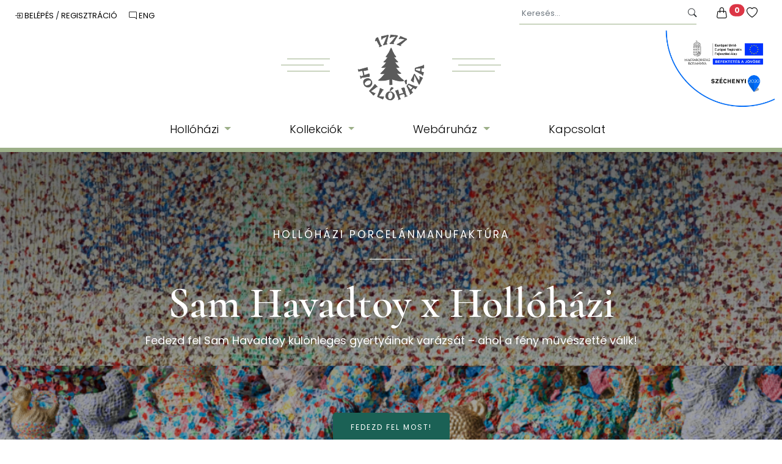

--- FILE ---
content_type: text/html; charset=UTF-8
request_url: https://hollohazi.hu/
body_size: 13242
content:
<!DOCTYPE html>
<html lang="hu">
<head>
    <meta charset="utf-8">
    <link rel="preconnect" href="https://fonts.googleapis.com">
    <link rel="preconnect" href="https://fonts.gstatic.com" crossorigin>
    <link href="https://fonts.googleapis.com/css2?family=Poppins:wght@300;400;600;700;800&display=swap" rel="stylesheet">
    <link media="all" type="text/css" rel="stylesheet" href="https://hollohazi.hu/css/app.css?id=b2350ade85491c90a9ec8096cb5ef23f">
    <meta name="csrf-token" content="MG7o51V2gzq828GI9P2W9LtKEYVn2pbSwLRiTWba">
    <meta http-equiv="X-UA-Compatible" content="IE=edge">

    <meta name="viewport" content="width=device-width, initial-scale=1, shrink-to-fit=no">
    <meta http-equiv="x-ua-compatible" content="ie=edge">
    <!-- SEO  -->
    <title>Hollóházi porcelán </title>
    <meta name="author" content="Ferling Kft.">
    <meta name="description" content="">
    <meta name="keywords" content="">
    <!-- The Open Graph protocol -->
    <meta property="og:description" name="og:description"
          content="">
    <meta property="og:title" name="og:title" content="Hollóházi porcelán">
    <meta property="og:image" name="og:image"  content="https://hollohazi.hu/img/hollohazi-facebook-cover.jpg" >
    <meta property="og:url" content="https://hollohazi.hu">
    <meta property="og:type" content="website">

    <link rel="shortcut icon" href="https://hollohazi.hu/img/hollohaza-logo.svg" sizes="any" type="image/svg+xml">
    <link rel="stylesheet" type="text/css" href="https://cdn.jsdelivr.net/npm/toastify-js/src/toastify.min.css">
    <link rel="stylesheet" href="https://cdn.jsdelivr.net/gh/orestbida/cookieconsent@v2.8.2/dist/cookieconsent.css" media="print" onload="this.media='all'">

    <!-- HTML5 shim and Respond.js for IE8 support of HTML5 elements and media queries -->
    <!-- WARNING: Respond.js doesn't work if you view the page via file:// -->
    <!--[if lt IE 9]>
    <script src="https://oss.maxcdn.com/html5shiv/3.7.2/html5shiv.min.js"></script>
    <script src="https://oss.maxcdn.com/respond/1.4.2/respond.min.js"></script>
    <![endif]-->

        <link href="https://unpkg.com/aos@2.3.1/dist/aos.css" rel="stylesheet">

    
        <!-- Google Tag Manager 24.05.27-->
        <script>(function(w,d,s,l,i){w[l]=w[l]||[];w[l].push({'gtm.start':
        new Date().getTime(),event:'gtm.js'});var f=d.getElementsByTagName(s)[0],
        j=d.createElement(s),dl=l!='dataLayer'?'&l='+l:'';j.async=true;j.src=
        'https://www.googletagmanager.com/gtm.js?id='+i+dl;f.parentNode.insertBefore(j,f);
        })(window,document,'script','dataLayer','GTM-P6JDX97R');</script>
        <!-- End Google Tag Manager -->

        <!-- Meta Pixel Code -->
        <script>
            !function(f,b,e,v,n,t,s)
            {if(f.fbq)return;n=f.fbq=function(){n.callMethod?
                n.callMethod.apply(n,arguments):n.queue.push(arguments)};
                if(!f._fbq)f._fbq=n;n.push=n;n.loaded=!0;n.version='2.0';
                n.queue=[];t=b.createElement(e);t.async=!0;
                t.src=v;s=b.getElementsByTagName(e)[0];
                s.parentNode.insertBefore(t,s)}(window, document,'script',
                'https://connect.facebook.net/en_US/fbevents.js');
            fbq('init', '425534509755650');
            fbq('track', 'PageView');
        </script>
        <noscript><img height="1" width="1" style="display:none"
                       src="https://www.facebook.com/tr?id=425534509755650&ev=PageView&noscript=1"
            /></noscript>
        <!-- End Meta Pixel Code -->
    </head>
<body>
<!-- Google Tag Manager (noscript) -->
<noscript><iframe src="ns "
height="0" width="0" style="display:none;visibility:hidden"></iframe></noscript>
<!-- End Google Tag Manager (noscript) -->
<header>
    <div class="px-4">
        <div class="d-flex justify-content-between flex-column flex-md-row">
            <div class="login-lang text-center text-md-left my-3 my-md-0 pt-3">
                                    <a href="https://hollohazi.hu/login">
                        <i class="bi bi-box-arrow-in-right" aria-hidden="true"></i> Belépés
                    </a>
                    <span> / </span>
                    <a href="https://hollohazi.hu/register">
                        Regisztráció
                    </a>
                                

               <a href="/en" class="mx-3 d-inline-block"><i class="bi bi-chat-right" aria-hidden="true"></i> ENG</a>
                 

               
            </div>

            <div class="d-flex flex-row align-items-center pt-1">
                <form method="GET" action="https://hollohazi.hu/termekek" accept-charset="UTF-8" class=" mx-3">
                <div class="input-group search-input ">
                    <input name="search_text" value="" type="text" class="form-control ps-1" style="min-width:200px;font-size: 13px;"
                           placeholder="Keresés..."
                           aria-label="Keresés..."
                           aria-describedby="search-addon">
                    <button class="input-group-text" id="search-addon">
                        <i class="bi bi-search" aria-hidden="true"></i></button>

                </div>
                </form>

                <a href="https://hollohazi.hu/kosar" class="text-black px-3 position-relative">
                    <i class="bi bi-handbag" aria-hidden="true"></i>
                    <span class="position-absolute start-100 translate-middle badge rounded-pill bg-danger" style="font-size:12px;top:9px">
                            <span id="count-user-cart"> 0 </span>
                         <span class="visually-hidden">Olvasatlan üzenet</span>
                    </span>
                </a>
                <a href="https://hollohazi.hu/kedvencek" class="text-black px-3"><i class="bi bi-heart" aria-hidden="true"></i></a>
            </div>
        </div>

        <div class="row">

            <div class="col">
            
            </div>

            <div class="col-auto">
                <div class="d-flex flex-row justify-content-center align-items-center mb-1 pt-1">
                    <div class="lines-left">
                        <div></div>
                        <div></div>
                        <div></div>
                    </div>
                    <a href="https://hollohazi.hu">
                        <img src="/img/hollohaza-logo.svg" class="head-logo py-2" alt="Hollóházi Porcelánmanufaktúra logó" loading="lazy">
                    </a>
                    <div class="lines-right">
                        <div></div>
                        <div></div>
                        <div></div>
                    </div>
                </div>
            </div>

            <div class="col position-relative" >
                                <a class="d-none d-md-block ginop-logo" href="https://hollohazi.hu/palyazatok">
                    <img src="/img/ginop-logo.jpg" loading="lazy">
                </a>
                            </div>

        </div>
        
    </div>
    <nav class="main-nav my-0 position-relative">
        <ul class="d-flex flex-column flex-sm-row list-unstyled navbar justify-content-center">
                            <!-- Hollóházi -->
                <li class="nav-item dropdown has-megamenu">
                    <a href="https://hollohazi.hu" class="nav-link dropdown-toggle" role="button" data-bs-toggle=dropdown > Hollóházi </a>
                    <div class="dropdown-menu megamenu w-100 shadow" role="menu" style="background:#f8f8f8">
                        <h2 class="text-upper">Hollóházi</h2>
                        <div class="row">
                            <div class="col-12 col-sm-3 my-2 my-sm-0">
                                <ul class="list-unstyled">
                                                                            <li>
                                                                                                                                    <a href="https://hollohazi.hu/rolunk" class="dropdown-item">Rólunk
                                                                                            </a>
                                        </li>
                                                                            <li>
                                                                                                                                    <a href="https://hollohazi.hu/hagyomany-kezmuvesseg" class="dropdown-item">Hagyomány &amp; Kézművesség
                                                                                            </a>
                                        </li>
                                                                            <li>
                                                                                                                                    <a href="https://hollohazi.hu/tortenet" class="dropdown-item">Történet
                                                                                            </a>
                                        </li>
                                                                            <li>
                                                                                                                                    <a href="https://hollohazi.hu/hirek" class="dropdown-item">Hírek
                                                                                            </a>
                                        </li>
                                                                            <li>
                                                                                                                                    <a href="https://hollohazi.hu/a-porcelankeszites-folyamata" class="dropdown-item">A porcelánkészítés folyamata
                                                                                            </a>
                                        </li>
                                                                            <li>
                                                                                                                                    <a href="https://hollohazi.hu/fenntarthatosag" class="dropdown-item">Fenntarthatóság
                                                                                            </a>
                                        </li>
                                                                            <li>
                                                                                                                                    <a href="https://hollohazi.hu/sajtomegjelenesek" class="dropdown-item">SAJTÓMEGJELENÉSEK
                                                                                            </a>
                                        </li>
                                                                            <li>
                                                                                                                                    <a href="https://hollohazi.hu/galeriak" class="dropdown-item">Galéria
                                                                                            </a>
                                        </li>
                                                                    </ul>
                            </div>
                            <div class="col-12 col-sm-3 my-2 my-sm-0">
                                <ul class="list-unstyled">
                                                                            <li>
                                                                                                                                    <a href="https://hollohazi.hu/katalogus" class="dropdown-item">Katalógus
                                                                                            </a>
                                        </li>
                                                                    </ul>
                            </div>
                            <div class="col-12 col-sm-3 my-2 my-sm-0">
                                <ul class="list-unstyled">
                                                                            <li>
                                                                                                                                                                                        <div class="image">
                                                    <a href="https://hollohazi.hu/hagyomany-kezmuvesseg" class="dropdown-item">
                                                        <img src="/storage/ct/menu/36/512x512.jpg" class="img-fluid" loading="lazy" height="410">
                                                    </a>
                                                </div>
                                                                                        <a href="https://hollohazi.hu/hagyomany-kezmuvesseg" class="dropdown-item image text-uppercase">Hagyomány &amp; Kézművesség
                                                                                            </a>
                                        </li>
                                                                    </ul>
                            </div>
                            <div class="col-12 col-sm-3 my-2 my-sm-0">
                                <ul class="list-unstyled">
                                                                            <li>
                                                                                                                                                                                        <div class="image">
                                                    <a href="https://hollohazi.hu/rolunk" class="dropdown-item">
                                                        <img src="/storage/ct/menu/37/512x512.jpg" class="img-fluid" loading="lazy" height="410">
                                                    </a>
                                                </div>
                                                                                        <a href="https://hollohazi.hu/rolunk" class="dropdown-item image text-uppercase">Rólunk
                                                                                            </a>
                                        </li>
                                                                    </ul>
                            </div>
                        </div>
                    </div>
                </li>
                            <!-- Kollekciók -->
                <li class="nav-item dropdown has-megamenu">
                    <a href="https://hollohazi.hu/stilusok" class="nav-link dropdown-toggle" role="button" data-bs-toggle=dropdown > Kollekciók </a>
                    <div class="dropdown-menu megamenu w-100 shadow" role="menu" style="background:#f8f8f8">
                        <h2 class="text-upper">Kollekciók</h2>
                        <div class="row">
                            <div class="col-12 col-sm-3 my-2 my-sm-0">
                                <ul class="list-unstyled">
                                                                            <li>
                                                                                                                                    <a href="https://hollohazi.hu/stilusok" class="dropdown-item">Összes stílus
                                                                                            </a>
                                        </li>
                                                                            <li>
                                                                                                                                    <a href="https://hollohazi.hu/stilus/classic" class="dropdown-item">CLASSIC
                                                                                                    <br> <span class="small text-muted p-3 ">a hagyományok varázsa</span>
                                                                                            </a>
                                        </li>
                                                                            <li>
                                                                                                                                    <a href="https://hollohazi.hu/stilus/new-line" class="dropdown-item">NEW LINE
                                                                                                    <br> <span class="small text-muted p-3 ">új trendek nem csak új generációknak</span>
                                                                                            </a>
                                        </li>
                                                                            <li>
                                                                                                                                    <a href="https://hollohazi.hu/stilus/exclusive" class="dropdown-item">EXCLUSIVE
                                                                                                    <br> <span class="small text-muted p-3 ">különleges porcelánok különleges alkalmakra</span>
                                                                                            </a>
                                        </li>
                                                                            <li>
                                                                                                                                    <a href="https://hollohazi.hu/stilus/home" class="dropdown-item">HOME
                                                                                                    <br> <span class="small text-muted p-3 ">az otthon díszei</span>
                                                                                            </a>
                                        </li>
                                                                    </ul>
                            </div>
                            <div class="col-12 col-sm-3 my-2 my-sm-0">
                                <ul class="list-unstyled">
                                                                            <li>
                                                                                                                                    <a href="https://hollohazi.hu/az-elso-hollohazim" class="dropdown-item">AZ ELSŐ HOLLÓHÁZIM
                                                                                                    <br> <span class="small text-muted p-3 ">de nem az utolsó</span>
                                                                                            </a>
                                        </li>
                                                                    </ul>
                            </div>
                            <div class="col-12 col-sm-3 my-2 my-sm-0">
                                <ul class="list-unstyled">
                                                                            <li>
                                                                                                                                                                                        <div class="image">
                                                    <a href="https://hollohazi.hu/stilusok/classic" class="dropdown-item">
                                                        <img src="/storage/ct/menu/39/512x512.jpg" class="img-fluid" loading="lazy" height="410">
                                                    </a>
                                                </div>
                                                                                        <a href="https://hollohazi.hu/stilusok/classic" class="dropdown-item image text-uppercase">CLASSIC - a hagyományok varázsa
                                                                                            </a>
                                        </li>
                                                                    </ul>
                            </div>
                            <div class="col-12 col-sm-3 my-2 my-sm-0">
                                <ul class="list-unstyled">
                                                                            <li>
                                                                                                                                                                                        <div class="image">
                                                    <a href="https://hollohazi.hu/stilusok/exclusive" class="dropdown-item">
                                                        <img src="/storage/ct/menu/40/512x512.jpg" class="img-fluid" loading="lazy" height="410">
                                                    </a>
                                                </div>
                                                                                        <a href="https://hollohazi.hu/stilusok/exclusive" class="dropdown-item image text-uppercase">EXCLUSIVE - különleges alkalmakra
                                                                                            </a>
                                        </li>
                                                                    </ul>
                            </div>
                        </div>
                    </div>
                </li>
                            <!-- Webáruház -->
                <li class="nav-item dropdown has-megamenu">
                    <a href="https://hollohazi.hu/funkciok" class="nav-link dropdown-toggle" role="button" data-bs-toggle=dropdown > Webáruház </a>
                    <div class="dropdown-menu megamenu w-100 shadow" role="menu" style="background:#f8f8f8">
                        <h2 class="text-upper">Webáruház</h2>
                        <div class="row">
                            <div class="col-12 col-sm-3 my-2 my-sm-0">
                                <ul class="list-unstyled">
                                                                            <li>
                                                                                                                                    <a href="https://hollohazi.hu/funkcio/teritett-asztal" class="dropdown-item">Terített asztal
                                                                                            </a>
                                        </li>
                                                                            <li>
                                                                                                                                    <a href="https://hollohazi.hu/funkcio/kave-tea" class="dropdown-item">Kávé &amp; Tea
                                                                                            </a>
                                        </li>
                                                                            <li>
                                                                                                                                    <a href="https://hollohazi.hu/funkcio/nappali" class="dropdown-item">Lakberendezés
                                                                                            </a>
                                        </li>
                                                                            <li>
                                                                                                                                    <a href="https://hollohazi.hu/funkcio/furdo" class="dropdown-item">Fürdőszoba
                                                                                            </a>
                                        </li>
                                                                            <li>
                                                                                                                                    <a href="https://hollohazi.hu/funkcio/konyha" class="dropdown-item">Konyha
                                                                                            </a>
                                        </li>
                                                                            <li>
                                                                                                                                    <a href="https://hollohazi.hu/funkcio/porcelanok-a-szabadban" class="dropdown-item">Porcelánok a szabadban
                                                                                            </a>
                                        </li>
                                                                    </ul>
                            </div>
                            <div class="col-12 col-sm-3 my-2 my-sm-0">
                                <ul class="list-unstyled">
                                                                            <li>
                                                                                                                                    <a href="https://hollohazi.hu/mestermuvek" class="dropdown-item">Mesterművek
                                                                                            </a>
                                        </li>
                                                                            <li>
                                                                                                                                    <a href="https://hollohazi.hu/unnepek" class="dropdown-item">Ünnepek
                                                                                            </a>
                                        </li>
                                                                            <li>
                                                                                                                                    <a href="https://hollohazi.hu/ajandekok" class="dropdown-item">Ajándék
                                                                                            </a>
                                        </li>
                                                                    </ul>
                            </div>
                            <div class="col-12 col-sm-3 my-2 my-sm-0">
                                <ul class="list-unstyled">
                                                                            <li>
                                                                                                                                                                                        <div class="image">
                                                    <a href="https://hollohazi.hu/unnepek/eskuvo" class="dropdown-item">
                                                        <img src="/storage/ct/menu/48/512x512.jpg" class="img-fluid" loading="lazy" height="410">
                                                    </a>
                                                </div>
                                                                                        <a href="https://hollohazi.hu/unnepek/eskuvo" class="dropdown-item image text-uppercase">Esküvő
                                                                                            </a>
                                        </li>
                                                                    </ul>
                            </div>
                            <div class="col-12 col-sm-3 my-2 my-sm-0">
                                <ul class="list-unstyled">
                                                                            <li>
                                                                                                                                                                                        <div class="image">
                                                    <a href="https://hollohazi.hu" class="dropdown-item">
                                                        <img src="/storage/ct/menu/62/512x512.jpg" class="img-fluid" loading="lazy" height="410">
                                                    </a>
                                                </div>
                                                                                        <a href="https://hollohazi.hu" class="dropdown-item image text-uppercase">Panni
                                                                                                    <br> <span class="small text-muted p-3 ">Pöttyös és szerethető</span>
                                                                                            </a>
                                        </li>
                                                                    </ul>
                            </div>
                        </div>
                    </div>
                </li>
                            <!-- Kapcsolat -->
                <li class="nav-item dropdown has-megamenu">
                    <a href="https://hollohazi.hu/kapcsolat" class="nav-link" role="button" 1 > Kapcsolat </a>
                    <div class="dropdown-menu megamenu w-100 shadow" role="menu" style="background:#f8f8f8">
                        <h2 class="text-upper">Kapcsolat</h2>
                        <div class="row">
                            <div class="col-12 col-sm-3 my-2 my-sm-0">
                                <ul class="list-unstyled">
                                                                    </ul>
                            </div>
                            <div class="col-12 col-sm-3 my-2 my-sm-0">
                                <ul class="list-unstyled">
                                                                    </ul>
                            </div>
                            <div class="col-12 col-sm-3 my-2 my-sm-0">
                                <ul class="list-unstyled">
                                                                    </ul>
                            </div>
                            <div class="col-12 col-sm-3 my-2 my-sm-0">
                                <ul class="list-unstyled">
                                                                    </ul>
                            </div>
                        </div>
                    </div>
                </li>
                    </ul>

                <a class="d-md-none ginop-logo" href="https://hollohazi.hu/palyazatok">
            <img src="/img/ginop-logo.jpg" loading="lazy">
        </a>
                    
    </nav>
</header>
<div class="gradient-line"></div>



<main>
    
   

    <!-- Fő slider -->
                        <div class="container-fluid gx-0 ">
    <section id="mainCarousel" class="carousel slide carousel-fade" data-bs-ride="carousel">
        <div class="carousel-inner">
                            <div class="carousel-item active">
                    <div class="overlay">
                        <img class="d-block w-100" src="/storage/media/picture/291/original.png" height="700"
                             style="object-fit: cover;" alt="Sam Havadtoy x Hollóházi kép" loading="lazy">
                    </div>
                    <div class="carousel-caption ">
                        <h2 class="d-none d-sm-block text-uppercase">Hollóházi Porcelánmanufaktúra</h2>
                        <hr class="d-none d-sm-block">
                        <h5>Sam Havadtoy x Hollóházi</h5>
                        <h6>Fedezd fel Sam Havadtoy különleges gyertyáinak varázsát – ahol a fény művészetté válik!</h6>
                        
                                                    <a href="https://hollohazi.hu/termekek?search_text=sam+havadtoy"
                               class="btn btn-primary btn-lg">Fedezd fel most!</a>
                                            </div>
                </div>
                            <div class="carousel-item">
                    <div class="overlay">
                        <img class="d-block w-100" src="/storage/media/picture/124/original.png" height="700"
                             style="object-fit: cover;" alt="NO.900 - L&#039;AMOUR kép" loading="lazy">
                    </div>
                    <div class="carousel-caption ">
                        <h2 class="d-none d-sm-block text-uppercase">Hollóházi Porcelánmanufaktúra</h2>
                        <hr class="d-none d-sm-block">
                        <h5>NO.900 - L&#039;AMOUR</h5>
                        <h6>Egy különleges kávés szett</h6>
                        
                                                    <a href="/exclusive/no900-lamour"
                               class="btn btn-primary btn-lg">Fedezze fel most!</a>
                                            </div>
                </div>
                            <div class="carousel-item">
                    <div class="overlay">
                        <img class="d-block w-100" src="/storage/media/picture/3/original.jpg" height="700"
                             style="object-fit: cover;" alt="New Line kép" loading="lazy">
                    </div>
                    <div class="carousel-caption ">
                        <h2 class="d-none d-sm-block text-uppercase">Hollóházi Porcelánmanufaktúra</h2>
                        <hr class="d-none d-sm-block">
                        <h5>New Line</h5>
                        <h6>Új stílusok</h6>
                        
                                                    <a href="/stilusok/new-line"
                               class="btn btn-primary btn-lg">New Line kollekciók</a>
                                            </div>
                </div>
                            <div class="carousel-item">
                    <div class="overlay">
                        <img class="d-block w-100" src="/storage/media/picture/21/original.jpg" height="700"
                             style="object-fit: cover;" alt="Home kép" loading="lazy">
                    </div>
                    <div class="carousel-caption ">
                        <h2 class="d-none d-sm-block text-uppercase">Hollóházi Porcelánmanufaktúra</h2>
                        <hr class="d-none d-sm-block">
                        <h5>Home</h5>
                        <h6>&quot;A stílus maga az ember.&quot; (Georges-Louis Leclerc de Buffon, 1753)</h6>
                        
                                                    <a href="/stilusok/home"
                               class="btn btn-primary btn-lg">Home kollekciók</a>
                                            </div>
                </div>
                            <div class="carousel-item">
                    <div class="overlay">
                        <img class="d-block w-100" src="/storage/media/picture/22/original.jpg" height="700"
                             style="object-fit: cover;" alt="Classic kép" loading="lazy">
                    </div>
                    <div class="carousel-caption ">
                        <h2 class="d-none d-sm-block text-uppercase">Hollóházi Porcelánmanufaktúra</h2>
                        <hr class="d-none d-sm-block">
                        <h5>Classic</h5>
                        <h6>Klasszikus minták</h6>
                        
                                                    <a href="/stilus/classic"
                               class="btn btn-primary btn-lg">Classic kolekciók</a>
                                            </div>
                </div>
                            <div class="carousel-item">
                    <div class="overlay">
                        <img class="d-block w-100" src="/storage/media/picture/76/original.png" height="700"
                             style="object-fit: cover;" alt="Exclusive kép" loading="lazy">
                    </div>
                    <div class="carousel-caption ">
                        <h2 class="d-none d-sm-block text-uppercase">Hollóházi Porcelánmanufaktúra</h2>
                        <hr class="d-none d-sm-block">
                        <h5>Exclusive</h5>
                        <h6>Különleges porcelánok különleges alkalmakra</h6>
                        
                                                    <a href="/stilusok/exclusive"
                               class="btn btn-primary btn-lg">Exclusive kollekciók</a>
                                            </div>
                </div>
                    </div>
        <button class="carousel-control-prev" type="button" data-bs-target="#mainCarousel" data-bs-slide="prev">
            <span class="carousel-control-prev-icon" aria-hidden="true"></span>
            <span class="visually-hidden">Previous</span>
        </button>
        <button class="carousel-control-next" type="button" data-bs-target="#mainCarousel" data-bs-slide="next">
            <span class="carousel-control-next-icon" aria-hidden="true"></span>
            <span class="visually-hidden">Next</span>
        </button>
    </section>
</div>
            
    <div class="" style="background-color: #f7f7f7;">
	<div class="container">
		<section class="termek-ajanlat">
			<div class="d-flex flex-row align-items-center justify-content-between">
				<h2 class="fw-bold"> Kiemelt ajánlatok</h2>
				<a href="https://hollohazi.hu/termekek" class="osszes-ajanlat">
                    Összes ajánlat
                    <i class="bi bi-chevron-down"></i>
                </a>
			</div>
			<div class="owl-carousel owl-theme">
											<div class="item ">
							<div class="card product-box">
								<a href="https://hollohazi.hu/angyalka-feher-arany">
                                    <img src="https://hollohazi.hu/storage//products/7081331028020.png" alt="Angyalka, fehér-arany" height="250" class="fit-cover" loading="lazy">
								</a>
								<div class="card-body text-center">
									
									<h4 class="card-title mt-5 mb-3">
                                        <a href="https://hollohazi.hu/angyalka-feher-arany">Angyalka, fehér-arany</a>
                                    </h4>
                                    <div class="py-2">
                                    	<hr class="m-auto colorful-normal" style="max-width: 90px">
                                    </div>
									<p class="card-text price">
																			   5 000 Ft
                                    </p>
									<div class="icon">
                                        <i class="bi bi-handbag text-black-50"></i>
                                        </div>
									<div class="d-grid gap-2 p-2">
										<button type="button" class="btn btn-primary cart-add" data-product-id="3">
                                            Kosárba teszem
                                        </button>
									</div>
								</div>
							</div>
						</div>
											<div class="item ">
							<div class="card product-box">
								<a href="https://hollohazi.hu/holdfeny-karacsonyfa-gyertyatarto-3-reszes">
                                    <img src="https://hollohazi.hu/storage//products/7092890030030.png" alt="Holdfény karácsonyfa gyertyatartó 3 részes" height="250" class="fit-cover" loading="lazy">
								</a>
								<div class="card-body text-center">
									
									<h4 class="card-title mt-5 mb-3">
                                        <a href="https://hollohazi.hu/holdfeny-karacsonyfa-gyertyatarto-3-reszes">Holdfény karácsonyfa gyertyatartó 3 részes</a>
                                    </h4>
                                    <div class="py-2">
                                    	<hr class="m-auto colorful-normal" style="max-width: 90px">
                                    </div>
									<p class="card-text price">
																			   18 000 Ft
                                    </p>
									<div class="icon">
                                        <i class="bi bi-handbag text-black-50"></i>
                                        </div>
									<div class="d-grid gap-2 p-2">
										<button type="button" class="btn btn-primary cart-add" data-product-id="618">
                                            Kosárba teszem
                                        </button>
									</div>
								</div>
							</div>
						</div>
											<div class="item ">
							<div class="card product-box">
								<a href="https://hollohazi.hu/karacsonyfa-disz-csillag-arany">
                                    <img src="https://hollohazi.hu/storage//products/7095180030020.png" alt="Karácsonyfa dísz, csillag, arany" height="250" class="fit-cover" loading="lazy">
								</a>
								<div class="card-body text-center">
									
									<h4 class="card-title mt-5 mb-3">
                                        <a href="https://hollohazi.hu/karacsonyfa-disz-csillag-arany">Karácsonyfa dísz, csillag, arany</a>
                                    </h4>
                                    <div class="py-2">
                                    	<hr class="m-auto colorful-normal" style="max-width: 90px">
                                    </div>
									<p class="card-text price">
																			   3 000 Ft
                                    </p>
									<div class="icon">
                                        <i class="bi bi-handbag text-black-50"></i>
                                        </div>
									<div class="d-grid gap-2 p-2">
										<button type="button" class="btn btn-primary cart-add" data-product-id="745">
                                            Kosárba teszem
                                        </button>
									</div>
								</div>
							</div>
						</div>
											<div class="item ">
							<div class="card product-box">
								<a href="https://hollohazi.hu/gyertya-sam-havadtoy">
                                    <img src="https://hollohazi.hu/storage//products/7310111024060.png" alt="Gyertya, Sam Havadtoy" height="250" class="fit-cover" loading="lazy">
								</a>
								<div class="card-body text-center">
									
									<h4 class="card-title mt-5 mb-3">
                                        <a href="https://hollohazi.hu/gyertya-sam-havadtoy">Gyertya, Sam Havadtoy</a>
                                    </h4>
                                    <div class="py-2">
                                    	<hr class="m-auto colorful-normal" style="max-width: 90px">
                                    </div>
									<p class="card-text price">
																			   25 000 Ft
                                    </p>
									<div class="icon">
                                        <i class="bi bi-handbag text-black-50"></i>
                                        </div>
									<div class="d-grid gap-2 p-2">
										<button type="button" class="btn btn-primary cart-add" data-product-id="2412">
                                            Kosárba teszem
                                        </button>
									</div>
								</div>
							</div>
						</div>
								</div>
		</section>
	</div>
</div>

    <section class="gift-block mt-5 mb-5">
    <div class="container">
        <div class="heading text-center mb-5">
            <h2 class="display-2 fw-bold pt-5">
                                            Ajándék &amp; Ünnep
                                </h2>
        </div>
        <div class="row
        
            row-cols-md-2
            row-cols-lg-5
            row-cols-xl-5">
                            <div class="col" data-aos="flip-left" data-aos-delay="600">
                    <div class="card border-0 d-flex align-items-center justify-content-center">
                        <div class="card-header bg-transparent border-0">
                            <div class="icon col d-flex align-items-center justify-content-center text-center">
                                <a href="/ajandekok/holgyeknek">
                                    <img src="/img/ikon-ajandek-1-holgyek.svg" alt="Hölgyeknek kép" width="117" height="90" loading="lazy">
                                </a>
                            </div>
                        </div>
                        <div class="card-body text-center">
                            <a href="/ajandekok/holgyeknek" class="text-decoration-none link-dark">
                                <h3 class="card-title text-uppercase">
                                    Hölgyeknek
                                </h3>
                            </a>
                            <hr class="colorful-normal">
                                                    </div>
                    </div>
                </div>
                            <div class="col" data-aos="flip-left" data-aos-delay="1200">
                    <div class="card border-0 d-flex align-items-center justify-content-center">
                        <div class="card-header bg-transparent border-0">
                            <div class="icon col d-flex align-items-center justify-content-center text-center">
                                <a href="/ajandekok/uraknak">
                                    <img src="/img/ikon-ajandek-2-urak.svg" alt="Uraknak kép" width="117" height="90" loading="lazy">
                                </a>
                            </div>
                        </div>
                        <div class="card-body text-center">
                            <a href="/ajandekok/uraknak" class="text-decoration-none link-dark">
                                <h3 class="card-title text-uppercase">
                                    Uraknak
                                </h3>
                            </a>
                            <hr class="colorful-normal">
                                                    </div>
                    </div>
                </div>
                            <div class="col" data-aos="flip-left" data-aos-delay="1800">
                    <div class="card border-0 d-flex align-items-center justify-content-center">
                        <div class="card-header bg-transparent border-0">
                            <div class="icon col d-flex align-items-center justify-content-center text-center">
                                <a href="/unnepek/eskuvo">
                                    <img src="/img/ikon-ajandek-3-eskuvo.svg" alt="Esküvő kép" width="117" height="90" loading="lazy">
                                </a>
                            </div>
                        </div>
                        <div class="card-body text-center">
                            <a href="/unnepek/eskuvo" class="text-decoration-none link-dark">
                                <h3 class="card-title text-uppercase">
                                    Esküvő
                                </h3>
                            </a>
                            <hr class="colorful-normal">
                                                    </div>
                    </div>
                </div>
                            <div class="col" data-aos="flip-left" data-aos-delay="2400">
                    <div class="card border-0 d-flex align-items-center justify-content-center">
                        <div class="card-header bg-transparent border-0">
                            <div class="icon col d-flex align-items-center justify-content-center text-center">
                                <a href="/ajandekok/gyerekeknek">
                                    <img src="/img/ikon-ajandek-4-gyerekek.svg" alt="Gyerekeknek kép" width="117" height="90" loading="lazy">
                                </a>
                            </div>
                        </div>
                        <div class="card-body text-center">
                            <a href="/ajandekok/gyerekeknek" class="text-decoration-none link-dark">
                                <h3 class="card-title text-uppercase">
                                    Gyerekeknek
                                </h3>
                            </a>
                            <hr class="colorful-normal">
                                                    </div>
                    </div>
                </div>
                            <div class="col" data-aos="flip-left" data-aos-delay="3000">
                    <div class="card border-0 d-flex align-items-center justify-content-center">
                        <div class="card-header bg-transparent border-0">
                            <div class="icon col d-flex align-items-center justify-content-center text-center">
                                <a href="/unnepek">
                                    <img src="/img/ikon-ajandek-5-unnepek.svg" alt="Ünnepek kép" width="117" height="90" loading="lazy">
                                </a>
                            </div>
                        </div>
                        <div class="card-body text-center">
                            <a href="/unnepek" class="text-decoration-none link-dark">
                                <h3 class="card-title text-uppercase">
                                    Ünnepek
                                </h3>
                            </a>
                            <hr class="colorful-normal">
                                                    </div>
                    </div>
                </div>
            
        </div>
    </div>
</section>
    
            <section class="p-5 mt-5 ajanlo bg-image" data-aos="fade-up">
    <div class="blur122">
        <div class="container">
        <div class="row flex-lg-row align-items-center g-5 py-5">
            <div class="col">
                <a href="https://hollohazi.hu/hir/sam-havadtoy-x-hollohazi-porcelan">
                    <img src="/storage/ct/content/122/original.png" class="d-block mx-lg-auto img-fluid shadow-harder" alt="Sam Havadtoy x Hollóházi Porcelán" width="700" height="500" loading="lazy">
                </a>
            </div>
            <div class="col-lg-6">
                <h3 class="text-uppercase mb-4 lead">
                    Hírek / Újdonságok
                </h3>
                <a href="https://hollohazi.hu/hir/sam-havadtoy-x-hollohazi-porcelan" class="text-decoration-none link-dark mt-4">
                    <h2 class="fw-bold lh-1 mb-3 text-uppercase">Sam Havadtoy x Hollóházi Porcelán</h2>
                </a>
                <article class="text-justify mt-4 lh-lg">
                    Fény, ami mesél
                </article>
                <div class="d-grid gap-2 d-md-flex justify-content-md-start mt-4">
                    <a href="https://hollohazi.hu/hir/sam-havadtoy-x-hollohazi-porcelan">
                        <button type="button" class="btn btn-primary btn-lg px-4 me-md-2">Fedezze fel most!</button>
                    </a>
                </div>
            </div>
        </div>
        </div>
    </div>
</section>
<style>
    .blur122:before {
        background: url('/storage/ct/content/122/original.png') scroll center;
        content: '';
        position: absolute;
        z-index: -1;
        top: 0;
        left: 0;
        bottom: 0;
        right: 0;
        filter: blur(10px);
        background-size: cover;
        box-shadow: inset 0 0 0 50vw rgb(255 255 255 / 75%);

    }
</style>

    
    <section class="stilusok mt-5 mb-5">
    <div class="container">
        <h2 class="display-2 fw-bold text-center mb-5 pt-5">Stílusok</h2>
        <div class="row">
            <!-- Classic -->
                        <div class="col-md-4 d-flex flex-column justify-content-between">
                <div class="row">
                    <div class="col">
                        <div class="inner-shadow position-relative">
                            <a href="/stilus/classic">
                                <picture>
                                    <img src="/storage/ct/content/70/original.jpg" class="inner-shadow fit-cover" height="485" width="100%"  alt="Classic kép" loading="lazy">
                                </picture>
                            </a>
                            <!-- Felirat + ikon -->
                            <div class="position-absolute w-100 bottom-20">
                                <div class="d-flex justify-content-around">
                                    <div>
                                        <a href="/stilus/classic" class="text-decoration-none">
                                            <h3 class="text-white mb-0">
                                                Classic
                                            </h3>
                                        </a>
                                        <hr>
                                    </div>
                                    <div>
                                        <picture>
                                            <img src="/img/stilusok-ikon-1-classic.png" class="ikon" alt="Classic ikon" style="bottom: 15px" loading="lazy">
                                        </picture>
                                    </div>
                                </div>
                            </div>
                        </div>
                    </div>
                </div>
                <!-- Első hollóházim -->
                                <div class="row">
                    <div class="col">
                        <div class="inner-shadow position-relative">
                            <a href="/az-elso-hollohazim">
                                <picture>
                                    <img src="/storage/ct/content/71/original.jpg" class="inner-shadow fit-cover" height="244" width="100%" alt="Az első Hollóházim kép" loading="lazy">
                                </picture>
                            </a>
                            <!-- Felirat + ikon -->
                            <div class="position-absolute w-100 bottom-20">
                                <div class="d-flex justify-content-around">
                                    <div>
                                        <a href="/az-elso-hollohazim" class="text-decoration-none">
                                            <h3 class="text-white mb-0">
                                                Az első Hollóházim
                                            </h3>
                                        </a>
                                        <hr>
                                    </div>
                                    <div>
                                        <picture>
                                            <img src="/img/stilusok-ikon-2-first.png" class="ikon" alt="Az első Hollóházim ikon" loading="lazy">
                                        </picture>
                                    </div>
                                </div>
                            </div>
                        </div>
                    </div>
                </div>
            </div>
            <div class="col-md-4  d-flex flex-column justify-content-between">
                <!-- New Line -->
                                <div class="row">
                    <div class="col">
                        <div class="inner-shadow position-relative">
                            <a href="/stilus/new-line">
                                <picture>
                                    <img src="/storage/ct/content/72/original.jpg" class="inner-shadow fit-cover" height="355" width="100%" alt="New Line kép" loading="lazy">
                                </picture>
                            </a>
                            <!-- Felirat + ikon -->
                            <div class="position-absolute w-100 bottom-20">
                                <div class="d-flex justify-content-around">
                                    <div>
                                        <a href="/stilus/new-line" class="text-decoration-none">
                                            <h3 class="text-white mb-0">
                                                New Line
                                            </h3>
                                        </a>
                                        <hr>
                                    </div>
                                    <div>
                                        <picture>
                                            <img src="/img/stilusok-ikon-3-newline.png" class="ikon" style="bottom: 10px" alt="New Line ikon" loading="lazy">
                                        </picture>
                                    </div>
                                </div>
                            </div>
                        </div>
                    </div>
                </div>
                <div class="row">
                    <!-- Home -->
                                        <div class="col">
                        <div class="inner-shadow position-relative">
                            <a href="/stilus/home">
                                <picture>
                                    <img src="/storage/ct/content/73/original.jpg" class="inner-shadow fit-cover" height="355" width="100%" alt="Home kép" loading="lazy">
                                </picture>
                            </a>
                            <!-- Felirat + ikon -->
                            <div class="position-absolute w-100 bottom-20">
                                <div class="d-flex justify-content-around">
                                    <div>
                                        <a href="/stilus/home" class="text-decoration-none">
                                            <h3 class="text-white mb-0">
                                                Home
                                            </h3>
                                        </a>
                                        <hr>
                                    </div>
                                    <div>
                                        <picture>
                                            <img src="/img/stilusok-ikon-4-home.png" class="ikon" alt="Home ikon" loading="lazy">
                                        </picture>
                                    </div>
                                </div>
                            </div>
                        </div>
                    </div>
                </div>
            </div>
            <!-- Excusive -->
                        <div class="col-md-4">
                <div class="inner-shadow position-relative">
                    <a href="/stilus/exclusive">
                        <picture>
                            <img src="/storage/ct/content/74/original.jpg" class="inner-shadow fit-cover" height="760" width="100%" alt="Exclusive kép" loading="lazy">
                        </picture>
                    </a>
                    <!-- Felirat + ikon -->
                    <div class="position-absolute w-100 bottom-20">
                        <div class="d-flex justify-content-around">
                            <div>
                                <a href="/stilus/exclusive" class="text-decoration-none">
                                    <h3 class="text-white mb-0">
                                        Exclusive
                                    </h3>
                                </a>
                                <hr>
                            </div>
                            <div>
                                <picture>
                                    <img src="/img/stilusok-ikon-5-excusive.png" class="ikon" alt="Exclusive ikon" loading="lazy">
                                </picture>
                            </div>
                        </div>
                    </div>
                </div>
            </div>
        </div>
    </div>
</section>

            <section class="p-5 mt-5 ajanlo bg-image" data-aos="fade-up">
    <div class="blur30">
        <div class="container">
        <div class="row flex-lg-row align-items-center g-5 py-5">
            <div class="col">
                <a href="/hagyomany-kezmuvesseg">
                    <img src="/storage/ct/content/30/original.jpg" class="d-block mx-lg-auto img-fluid shadow-harder" alt="ARS POETICA" width="700" height="500" loading="lazy">
                </a>
            </div>
            <div class="col-lg-6">
                <h3 class="text-uppercase mb-4 lead">
                    Hagyomány &amp; Kézművesség
                </h3>
                <a href="/hagyomany-kezmuvesseg" class="text-decoration-none link-dark mt-4">
                    <h2 class="fw-bold lh-1 mb-3 text-uppercase">ARS POETICA</h2>
                </a>
                <article class="text-justify mt-4 lh-lg">
                    <p>A porcelán az egyik legnemesebb anyag, amit elődeink alkottak. A finom, fehér kerámia minden esetben olyan kreatív folyamat eredménye, amely során a természetadta kincsek&nbsp;szaktudással és évszázados manufaktúrális hagyományokkal társulnak.</p>
                </article>
                <div class="d-grid gap-2 d-md-flex justify-content-md-start mt-4">
                    <a href="/hagyomany-kezmuvesseg">
                        <button type="button" class="btn btn-primary btn-lg px-4 me-md-2">Fedezze fel most!</button>
                    </a>
                </div>
            </div>
        </div>
        </div>
    </div>
</section>
<style>
    .blur30:before {
        background: url('/storage/ct/content/30/original.jpg') scroll center;
        content: '';
        position: absolute;
        z-index: -1;
        top: 0;
        left: 0;
        bottom: 0;
        right: 0;
        filter: blur(10px);
        background-size: cover;
        box-shadow: inset 0 0 0 50vw rgb(255 255 255 / 75%);

    }
</style>

    
    <div class="markaboltok">
	<div class="container">
		<div class="row">
                                            <!-- Hollóházi márkabolt -->
                <div class="col-12 col-md-6 d-flex flex-column align-items-center">
				<h2>Hollóházi márkabolt</h2>

				<p>3999, Hollóháza Károlyi út 11.</p>
                    <a href="tel:+36-20-592-2488" class="text-decoration-none">+36 20 592 2488</a>
			</div>
                                <!-- Hollóházi Porcelán Bemutató- és Kiállítóterem -->
                <div class="col-12 col-md-6 d-flex flex-column align-items-center">
				<h2>Hollóházi Porcelán Bemutató- és Kiállítóterem</h2>

				<p>1055, Budapest Falk Miksa u. 7.</p>
                    <a href="tel:+36-70-476-4374" class="text-decoration-none">+36 70 476 4374</a>
			</div>
                		</div>
        	</div>
</div>

    <section class="galeria-albumok">
    <div class="container">
        <section class="galeria">
            <div class="d-flex flex-row align-items-center justify-content-between">
                <h2 class="fw-bold">
                                            Galéria albumok
                                    </h2>
                <a href="https://hollohazi.hu/galeriak" class="all-galeries">
                                            Összes album
                                        <i class="bi bi-chevron-down"></i></a>
            </div>
            <div class="owl-carousel owl-theme">
                                                            <div class="item">
                            <div class="card">
                                <article>
                                    <a href="https://hollohazi.hu/galeria/no608-kekfesto" class="text-decoration-none">
                                        <picture class="overflow-hidden">
                                            <img
                                                src="/storage/media/picture/228/original.jpg"
                                                alt="No.608 - Kékfestő kép" height="300" width="300"
                                                class="fit-cover" loading="lazy">
                                        </picture>
                                        <h3 class="text-center">No.608 - Kékfestő</h3>
                                    </a>
                                </article>
                            </div>
                        </div>
                                                                                <div class="item">
                            <div class="card">
                                <article>
                                    <a href="https://hollohazi.hu/galeria/sarkany" class="text-decoration-none">
                                        <picture class="overflow-hidden">
                                            <img
                                                src="/storage/media/picture/177/original.jpeg"
                                                alt="Sárkány kép" height="300" width="300"
                                                class="fit-cover" loading="lazy">
                                        </picture>
                                        <h3 class="text-center">Sárkány</h3>
                                    </a>
                                </article>
                            </div>
                        </div>
                                                                                <div class="item">
                            <div class="card">
                                <article>
                                    <a href="https://hollohazi.hu/galeria/csoda-szuletett-a-hollohazi-porcelan-es-a-ha-taskak-talalkozasabol" class="text-decoration-none">
                                        <picture class="overflow-hidden">
                                            <img
                                                src="/storage/media/picture/180/original.jpg"
                                                alt="Csoda született a HA táskák, az Orovica ruhák és a Hollóházi porcelán találkozásából kép" height="300" width="300"
                                                class="fit-cover" loading="lazy">
                                        </picture>
                                        <h3 class="text-center">Csoda született a HA táskák, az Orovica ruhák és a Hollóházi porcelán találkozásából</h3>
                                    </a>
                                </article>
                            </div>
                        </div>
                                                                                <div class="item">
                            <div class="card">
                                <article>
                                    <a href="https://hollohazi.hu/galeria/no100-blue" class="text-decoration-none">
                                        <picture class="overflow-hidden">
                                            <img
                                                src="/storage/media/picture/127/original.png"
                                                alt="No.100 - Blue kép" height="300" width="300"
                                                class="fit-cover" loading="lazy">
                                        </picture>
                                        <h3 class="text-center">No.100 - Blue</h3>
                                    </a>
                                </article>
                            </div>
                        </div>
                                                                                <div class="item">
                            <div class="card">
                                <article>
                                    <a href="https://hollohazi.hu/galeria/szaz-szasz-szasz-endre-es-a-hollohazi-keramia-kiallitas" class="text-decoration-none">
                                        <picture class="overflow-hidden">
                                            <img
                                                src="/storage/media/picture/100/original.jpg"
                                                alt="Száz Szász - SZÁSZ ENDRE ÉS A HOLLÓHÁZI KERÁMIA KIÁLLÍTÁS kép" height="300" width="300"
                                                class="fit-cover" loading="lazy">
                                        </picture>
                                        <h3 class="text-center">Száz Szász - SZÁSZ ENDRE ÉS A HOLLÓHÁZI KERÁMIA KIÁLLÍTÁS</h3>
                                    </a>
                                </article>
                            </div>
                        </div>
                                                                                <div class="item">
                            <div class="card">
                                <article>
                                    <a href="https://hollohazi.hu/galeria/piknikezes-hollohazi-modra" class="text-decoration-none">
                                        <picture class="overflow-hidden">
                                            <img
                                                src="/storage/media/picture/90/original.jpg"
                                                alt="Piknikezés Hollóházi módra kép" height="300" width="300"
                                                class="fit-cover" loading="lazy">
                                        </picture>
                                        <h3 class="text-center">Piknikezés Hollóházi módra</h3>
                                    </a>
                                </article>
                            </div>
                        </div>
                                                                                <div class="item">
                            <div class="card">
                                <article>
                                    <a href="https://hollohazi.hu/galeria/no948-afonya" class="text-decoration-none">
                                        <picture class="overflow-hidden">
                                            <img
                                                src="/storage/media/picture/68/original.jpeg"
                                                alt="No.948 – Áfonya kép" height="300" width="300"
                                                class="fit-cover" loading="lazy">
                                        </picture>
                                        <h3 class="text-center">No.948 – Áfonya</h3>
                                    </a>
                                </article>
                            </div>
                        </div>
                                                </div>
        </section>
    </div>
</section>

    <section class="garancia mt-5 p-5">
    <div class="container">
        <h2 class="display-2 fw-bold text-center mt-5">
                            Hollóházi garancia
                    </h2>
        <div class="row gy-4 row-cols-2 row-cols-md-4 mt-3">
                            <!-- Közvetlenül manufaktúrából -->
                <div class="col" data-aos="fade-up" data-aos-anchor-placement="top-bottom" data-aos-delay="750">
                    <div class="text-center d-flex flex-column justify-content-center align-items-center py-3">
                        <div
                            class="d-flex flex-shrink-0 justify-content-center align-items-center d-inline-block mb-2 lg">
                            <img src="/img/garancia-ikon-1.png"  alt="Közvetlenül manufaktúrából ikon" width="150" height="150" loading="lazy">
                        </div>
                        <div class="px-3 mt-4">
                            <h3 class="mb-0">Közvetlenül manufaktúrából</h3>
                                                    </div>
                    </div>
                </div>
                            <!-- Biztonságosan csomagolva -->
                <div class="col" data-aos="fade-up" data-aos-anchor-placement="top-bottom" data-aos-delay="1500">
                    <div class="text-center d-flex flex-column justify-content-center align-items-center py-3">
                        <div
                            class="d-flex flex-shrink-0 justify-content-center align-items-center d-inline-block mb-2 lg">
                            <img src="/img/garancia-ikon-2.png"  alt="Biztonságosan csomagolva ikon" width="150" height="150" loading="lazy">
                        </div>
                        <div class="px-3 mt-4">
                            <h3 class="mb-0">Biztonságosan csomagolva</h3>
                                                    </div>
                    </div>
                </div>
                            <!-- Hungarikum -->
                <div class="col" data-aos="fade-up" data-aos-anchor-placement="top-bottom" data-aos-delay="2250">
                    <div class="text-center d-flex flex-column justify-content-center align-items-center py-3">
                        <div
                            class="d-flex flex-shrink-0 justify-content-center align-items-center d-inline-block mb-2 lg">
                            <img src="/img/garancia-ikon-3.png"  alt="Hungarikum ikon" width="150" height="150" loading="lazy">
                        </div>
                        <div class="px-3 mt-4">
                            <h3 class="mb-0">Hungarikum</h3>
                                                    </div>
                    </div>
                </div>
                            <!-- Pótlás -->
                <div class="col" data-aos="fade-up" data-aos-anchor-placement="top-bottom" data-aos-delay="3000">
                    <div class="text-center d-flex flex-column justify-content-center align-items-center py-3">
                        <div
                            class="d-flex flex-shrink-0 justify-content-center align-items-center d-inline-block mb-2 lg">
                            <img src="/img/garancia-ikon-4.png"  alt="Pótlás ikon" width="150" height="150" loading="lazy">
                        </div>
                        <div class="px-3 mt-4">
                            <h3 class="mb-0">Pótlás</h3>
                                                    </div>
                    </div>
                </div>
                    </div>
    </div>
</section>

</main>

<footer class="mt-0">
    <div class="impress py-5">
        <div class="container-xxl">
            <div class="row text-center text-sm-start">
                <div class="col-12 col-sm-6 col-lg-3">
                    <h2 class="mb-4">
                                                    Szállítás és rendelés
                                            </h2>
                    
                        <p><a href="https://hollohazi.hu//storage/files/shares/HollóháziPorcelán_webshop_szallitasi_inf_20221218.pdf">Szállítás és rendelés</a></p>

<p style="text-align:center"><a href="https://hollohazi.hu/hirek"><img alt="" height="120" src="https://hollohazi.hu//storage/photos/shares/Az Év Honlapja Minőségi díj 2022.png" width="120"></a></p>
                    
                    <a href="http://simplepartner.hu/PaymentService/Fizetesi_tajekoztato.pdf" target="_blank">
                        <img src="/images/simple/SimplePay_Logo_wo_Amex/simplepay_bankcard_logos_left_482x40.png" class="img-fluid" title=" SimplePay - Online bankkártyás fizetés" alt=" SimplePay vásárlói tájékoztató">
                    </a>
                </div>
                <div class="col-12 col-sm-6 col-lg-3">
                    <h2 class="mb-4">
                                                    Érdekességek
                                            </h2>
                                            
                                        <ul class="list-unstyled">
                                                    <li><a href="https://hollohazi.hu/apolasi-tanacsok">Ápolási tanácsok</a></li>
                                                    <li><a href="https://hollohazi.hu/vedjegyeink">Védjegyeink</a></li>
                                            </ul>
                </div>
                <div class="col-12 col-sm-6 col-lg-3">
                    <h2 class="mb-4">
                                                    Jog és etika
                                            </h2>
                                            
                                        <ul class="list-unstyled">
                                            <li><a href="https://hollohazi.hu/elallasi-es-felmondasi-tudnivalok">Elállási és felmondási tudnivalók</a></li>
                                            <li><a href="https://hollohazi.hu/jogi-nyilatkozat">Jogi nyilatkozat</a></li>
                                            <li><a href="https://hollohazi.hu/jogi-dokumentumok">Jogi dokumentumok</a></li>
                                            <li><a href="https://hollohazi.hu/impresszum">Impresszum</a></li>
                                            <li><a href="https://hollohazi.hu/sajtokapcsolat">Sajtókapcsolat</a></li>
                                            <li><a href="https://hollohazi.hu/kozlemenyek">Közlemények</a></li>
                                        </ul>
                </div>
                <div class="col-12 col-sm-6 col-lg-3">
                    <h2 class="mb-4">
                                                    Közösségi média
                                            </h2>
                    <div class="d-grid gap-2 d-flex justify-content-md-start justify-content-center mt-4">
                                            <!-- Facebook -->
                            <div class="bs-icon-sm bs-icon-circle footer-light-neon-green-bg bs-icon my-4">
                                <a href="https://www.facebook.com/hollohazi.hu" target="_blank" class="footer-light-gray">
                                    <svg xmlns="http://www.w3.org/2000/svg" width="18" height="18" fill="currentColor" class="bi bi-Facebook" viewBox="0 0 16 16">
                                        <path d="M16 8.049c0-4.446-3.582-8.05-8-8.05C3.58 0-.002 3.603-.002 8.05c0 4.017 2.926 7.347 6.75 7.951v-5.625h-2.03V8.05H6.75V6.275c0-2.017 1.195-3.131 3.022-3.131.876 0 1.791.157 1.791.157v1.98h-1.009c-.993 0-1.303.621-1.303 1.258v1.51h2.218l-.354 2.326H9.25V16c3.824-.604 6.75-3.934 6.75-7.951z"></path>
                                    </svg>
                                </a>
                            </div>
                                                <!-- Instagram -->
                            <div class="bs-icon-sm bs-icon-circle footer-light-neon-green-bg bs-icon my-4">
                                <a href="https://www.instagram.com/hollohaziporcelan/" target="_blank" class="footer-light-gray">
                                    <svg xmlns="http://www.w3.org/2000/svg" width="18" height="18" fill="currentColor" class="bi bi-Instagram" viewBox="0 0 16 16">
                                        <path d="M8 0C5.829 0 5.556.01 4.703.048 3.85.088 3.269.222 2.76.42a3.917 3.917 0 0 0-1.417.923A3.927 3.927 0 0 0 .42 2.76C.222 3.268.087 3.85.048 4.7.01 5.555 0 5.827 0 8.001c0 2.172.01 2.444.048 3.297.04.852.174 1.433.372 1.942.205.526.478.972.923 1.417.444.445.89.719 1.416.923.51.198 1.09.333 1.942.372C5.555 15.99 5.827 16 8 16s2.444-.01 3.298-.048c.851-.04 1.434-.174 1.943-.372a3.916 3.916 0 0 0 1.416-.923c.445-.445.718-.891.923-1.417.197-.509.332-1.09.372-1.942C15.99 10.445 16 10.173 16 8s-.01-2.445-.048-3.299c-.04-.851-.175-1.433-.372-1.941a3.926 3.926 0 0 0-.923-1.417A3.911 3.911 0 0 0 13.24.42c-.51-.198-1.092-.333-1.943-.372C10.443.01 10.172 0 7.998 0h.003zm-.717 1.442h.718c2.136 0 2.389.007 3.232.046.78.035 1.204.166 1.486.275.373.145.64.319.92.599.28.28.453.546.598.92.11.281.24.705.275 1.485.039.843.047 1.096.047 3.231s-.008 2.389-.047 3.232c-.035.78-.166 1.203-.275 1.485a2.47 2.47 0 0 1-.599.919c-.28.28-.546.453-.92.598-.28.11-.704.24-1.485.276-.843.038-1.096.047-3.232.047s-2.39-.009-3.233-.047c-.78-.036-1.203-.166-1.485-.276a2.478 2.478 0 0 1-.92-.598 2.48 2.48 0 0 1-.6-.92c-.109-.281-.24-.705-.275-1.485-.038-.843-.046-1.096-.046-3.233 0-2.136.008-2.388.046-3.231.036-.78.166-1.204.276-1.486.145-.373.319-.64.599-.92.28-.28.546-.453.92-.598.282-.11.705-.24 1.485-.276.738-.034 1.024-.044 2.515-.045v.002zm4.988 1.328a.96.96 0 1 0 0 1.92.96.96 0 0 0 0-1.92zm-4.27 1.122a4.109 4.109 0 1 0 0 8.217 4.109 4.109 0 0 0 0-8.217zm0 1.441a2.667 2.667 0 1 1 0 5.334 2.667 2.667 0 0 1 0-5.334z"></path>
                                    </svg>
                                </a>
                            </div>
                                                <!-- X -->
                            <div class="bs-icon-sm bs-icon-circle footer-light-neon-green-bg bs-icon my-4">
                                <a href="https://x.com/Hollohazi_1777" target="_blank" class="footer-light-gray">
                                    <svg xmlns="http://www.w3.org/2000/svg" width="18" height="18" fill="currentColor" class="bi bi-X" viewBox="0 0 16 16">
                                        <path d="M12.6.75h2.454l-5.36 6.142L16 15.25h-4.937l-3.867-5.07-4.425 5.07H.316l5.733-6.57L0 .75h5.063l3.495 4.633L12.601.75Zm-.86 13.028h1.36L4.323 2.145H2.865z"/>
                                    </svg>
                                </a>
                            </div>
                                            </div>
                                            <p>Kövessen bennünket Facebookon,&nbsp;Instagramon és az X-en!</p>
                                    </div>
            </div>
        </div>
    </div>
    <div class="bottom py-3">
        <div class="container-xxl d-flex flex-column flex-md-row justify-content-between align-items-center">
            <div class="logo"></div>
            <div class="copyright">
                © 2026
                                    Hollóházi Porcelánmanufaktúra Kft. Minden jog fenntartva!
                            </div>
            <div class="privacy-cookie">
                                    
                
                    <ul class="list-unstyled list-group list-group-horizontal">
                                                    <li class=""><a href="https://hollohazi.hu/nka-petofi-200">NKA-Petőfi 200</a></li>
                                                    <li class="ms-3"><a href="https://hollohazi.hu/adatvedelem">Adatvédelem</a></li>
                                                    <li class="ms-3"><a href="https://hollohazi.hu/aszf">ÁSZF</a></li>
                                                <li class="ms-3">
                            <a href="#" data-cc="c-settings">Süti beállítások</a>
                        </li>
                    </ul>
            </div>
        </div>
    </div>
</footer>

<button type="button" class="btn btn-primary" id="btn-back-to-top">
<i class="bi bi-chevron-up"></i>
</button>

<script src="https://hollohazi.hu/vendor/jquery/dist/jquery.min.js"></script>
<script src="https://hollohazi.hu/vendor/bootstrap/dist/js/bootstrap.bundle.min.js"></script>
<script type="text/javascript" src="https://cdn.jsdelivr.net/npm/toastify-js"></script>
<script src="https://hollohazi.hu/vendor/ajax.js"></script>
<script src="https://hollohazi.hu/js/manifest.js?id=ab5bc54df953e31e833d3b0677455448"></script>
<script src="https://hollohazi.hu/js/vendor.js?id=50fbe7cbf0ef41a4827c14c54d0c7da8"></script>
<script src="https://hollohazi.hu/js/app.js?id=23c41f82fe2fc76cdb0f9e496b372fcb"></script>

<script src="https://www.google.com/recaptcha/api.js?render=6Le_OV0gAAAAAMlXyKIlngy4HGNTlNKloaQz6AEL"></script>
<script>
    const GRECAPTCHASITEKEY = "6Le_OV0gAAAAAMlXyKIlngy4HGNTlNKloaQz6AEL";


    function getRecaptcha(formId) {
        grecaptcha.ready(function () {
            grecaptcha.execute(GRECAPTCHASITEKEY, {action: 'submit'}).then(function (token) {
                const input = document.createElement('input');
                input.setAttribute('type', 'hidden');
                input.setAttribute('name', 'g-recaptcha-response');
                input.setAttribute('value', token);
                document.getElementById(formId).prepend(input);
            });
        });
    }

    function sendFrmForm(fomrSelector){
        let FrmForm = new AjaxForm({element: fomrSelector});
        FrmForm.jqXHR().done((response) => {
            Toastify({
                text: response.message,
                style: {
                background: '#1b6155',
            }
            }).showToast();

            FrmForm.resetForm();

            if('redirect_url' in response){
                window.location.replace(response.redirect_url);
            }
        });
    }

    jQuery(document).ready(function () {
        jQuery.ajaxSetup({
            headers: {
                'X-CSRF-TOKEN': $('meta[name="csrf-token"]').attr('content')
            }
        });
    });

    $(document).on('submit', '.frm-form', function(event){
        event.preventDefault();

        if($(this).data('recaptcha') == 1){
            const formId = $(this).attr('id');

            $('#'+formId+' input[name="g-recaptcha-response"]').remove();

            grecaptcha.ready(function () {
                grecaptcha.execute(GRECAPTCHASITEKEY, {action: 'submit'}).then(function (token) {
                    const input = document.createElement('input');
                    input.setAttribute('type', 'hidden');
                    input.setAttribute('name', 'g-recaptcha-response');
                    input.setAttribute('value', token);
                    document.getElementById(formId).prepend(input);

                    sendFrmForm('#'+formId);
                });
            });
        }else{
            sendFrmForm('#'+formId);
        }
    });
</script>
<!-- AOS -->
<script src="https://unpkg.com/aos@2.3.1/dist/aos.js"></script>
<script>
    AOS.init({
        duration: 1500, // values from 0 to 3000, with step 50ms
        delay: 1000, // values from 0 to 3000, with step 50ms
        once: true, // whether animation should happen only once - while scrolling down
        // easing: 'ease-in-sine', // default easing for AOS animations
    })
</script>
<!--<script src="https://cdn.jsdelivr.net/gh/orestbida/cookieconsent@v2.8.2/dist/cookieconsent.js"></script>-->
<script>
    /* var cc = initCookieConsent();
    cc.run({
        page_scripts: true,
        gui_options: {
            consent_modal: {
                layout: 'cloud',               // box/cloud/bar
                position: 'bottom right',     // bottom/middle/top + left/right/center
                transition: 'zoom',           // zoom/slide
                swap_buttons: false            // enable to invert buttons
            },
            settings_modal: {
                layout: 'bar',                 // box/bar
                position: 'right',           // left/right
                transition: 'slide',            // zoom/slide
            }
        },
        languages: {
            'en': {
                consent_modal: {
                    title: 'A weboldalon a minőségi felhasználói élmény érdekében sütiket használunk.',
                    description: 'A honlap felhasználói élményének javítása érdekében sütiket alkalmazunk. Ezeket a beállítások oldalon lehet módosítani.',
                    primary_btn: {
                        text: 'Elfogad',
                        role: 'accept_all'      // 'accept_selected' or 'accept_all'
                    },
                    secondary_btn: {
                        text: 'Beállítások',
                        role: 'settings'        // 'settings' or 'accept_necessary'
                    }
                },
                settings_modal: {
                    title: 'Cookie settings ...',
                    save_settings_btn: 'Save settings',
                    accept_all_btn: 'Accept all',
                    blocks: [
                        {
                            title: 'Strictly necessary cookies',
                            description: 'These cookies ensure the proper functioning of the website, facilitate its use, and collect information about its use without identifying our visitors.',
                            toggle: {
                                value: '',
                                readonly: true,
                                enabled: true,
                            }
                        },
                        {
                            title: 'Statistics cookies',
                            description: 'These cookies enable the acquisition of more detailed information about the use of the website for analysis purposes, thus helping to further develop our website in a customer-focused manner.',
                            toggle: {
                                value: 'analytics',
                                enabled: true,
                            }
                        }
                    ]
                }
            },
            'hu': {
                    consent_modal: {
                        title: 'A weboldalon a minőségi felhasználói élmény érdekében sütiket használunk.',
                        description: 'A honlap felhasználói élményének javítása érdekében sütiket alkalmazunk. Ezeket a beállítások oldalon lehet módosítani.',
                        primary_btn: {
                            text: 'Elfogad',
                            role: 'accept_all'      // 'accept_selected' or 'accept_all'
                        },
                        secondary_btn: {
                            text: 'Beállítások',
                            role: 'settings'        // 'settings' or 'accept_necessary'
                        }
                    },
                    settings_modal: {
                        title: 'Süti beállítások ...',
                        save_settings_btn: 'Beállítások mentése',
                        accept_all_btn: 'Mindent elfogad',
                        blocks: [
                            {
                                title: 'Elengedhetetlen sütik',
                                description: 'Ezen sütik biztosítják a weboldal megfelelő működését, megkönnyítik annak használatát, és látogatóink azonosítása nélkül gyűjtenek információt a használatáról.',
                                toggle: {
                                    value: '',
                                    readonly: true,
                                    enabled: true,
                                }
                            },
                            {
                                title: 'Statisztikai célú sütik',
                                description: 'Ezen sütik a weboldal használatáról részletesebb, elemzési célú információszerzést tesznek lehetővé, így segítenek weboldalunk ügyfélfókuszú továbbfejlesztésében.',
                                toggle: {
                                    value: 'analytics',
                                    enabled: true,
                                }
                            }
                        ]
                    }
            },
        }
        //...
    }); */
</script>

</body>
</html>


--- FILE ---
content_type: text/html; charset=utf-8
request_url: https://www.google.com/recaptcha/api2/anchor?ar=1&k=6Le_OV0gAAAAAMlXyKIlngy4HGNTlNKloaQz6AEL&co=aHR0cHM6Ly9ob2xsb2hhemkuaHU6NDQz&hl=en&v=N67nZn4AqZkNcbeMu4prBgzg&size=invisible&anchor-ms=20000&execute-ms=30000&cb=sqj1844sterf
body_size: 48661
content:
<!DOCTYPE HTML><html dir="ltr" lang="en"><head><meta http-equiv="Content-Type" content="text/html; charset=UTF-8">
<meta http-equiv="X-UA-Compatible" content="IE=edge">
<title>reCAPTCHA</title>
<style type="text/css">
/* cyrillic-ext */
@font-face {
  font-family: 'Roboto';
  font-style: normal;
  font-weight: 400;
  font-stretch: 100%;
  src: url(//fonts.gstatic.com/s/roboto/v48/KFO7CnqEu92Fr1ME7kSn66aGLdTylUAMa3GUBHMdazTgWw.woff2) format('woff2');
  unicode-range: U+0460-052F, U+1C80-1C8A, U+20B4, U+2DE0-2DFF, U+A640-A69F, U+FE2E-FE2F;
}
/* cyrillic */
@font-face {
  font-family: 'Roboto';
  font-style: normal;
  font-weight: 400;
  font-stretch: 100%;
  src: url(//fonts.gstatic.com/s/roboto/v48/KFO7CnqEu92Fr1ME7kSn66aGLdTylUAMa3iUBHMdazTgWw.woff2) format('woff2');
  unicode-range: U+0301, U+0400-045F, U+0490-0491, U+04B0-04B1, U+2116;
}
/* greek-ext */
@font-face {
  font-family: 'Roboto';
  font-style: normal;
  font-weight: 400;
  font-stretch: 100%;
  src: url(//fonts.gstatic.com/s/roboto/v48/KFO7CnqEu92Fr1ME7kSn66aGLdTylUAMa3CUBHMdazTgWw.woff2) format('woff2');
  unicode-range: U+1F00-1FFF;
}
/* greek */
@font-face {
  font-family: 'Roboto';
  font-style: normal;
  font-weight: 400;
  font-stretch: 100%;
  src: url(//fonts.gstatic.com/s/roboto/v48/KFO7CnqEu92Fr1ME7kSn66aGLdTylUAMa3-UBHMdazTgWw.woff2) format('woff2');
  unicode-range: U+0370-0377, U+037A-037F, U+0384-038A, U+038C, U+038E-03A1, U+03A3-03FF;
}
/* math */
@font-face {
  font-family: 'Roboto';
  font-style: normal;
  font-weight: 400;
  font-stretch: 100%;
  src: url(//fonts.gstatic.com/s/roboto/v48/KFO7CnqEu92Fr1ME7kSn66aGLdTylUAMawCUBHMdazTgWw.woff2) format('woff2');
  unicode-range: U+0302-0303, U+0305, U+0307-0308, U+0310, U+0312, U+0315, U+031A, U+0326-0327, U+032C, U+032F-0330, U+0332-0333, U+0338, U+033A, U+0346, U+034D, U+0391-03A1, U+03A3-03A9, U+03B1-03C9, U+03D1, U+03D5-03D6, U+03F0-03F1, U+03F4-03F5, U+2016-2017, U+2034-2038, U+203C, U+2040, U+2043, U+2047, U+2050, U+2057, U+205F, U+2070-2071, U+2074-208E, U+2090-209C, U+20D0-20DC, U+20E1, U+20E5-20EF, U+2100-2112, U+2114-2115, U+2117-2121, U+2123-214F, U+2190, U+2192, U+2194-21AE, U+21B0-21E5, U+21F1-21F2, U+21F4-2211, U+2213-2214, U+2216-22FF, U+2308-230B, U+2310, U+2319, U+231C-2321, U+2336-237A, U+237C, U+2395, U+239B-23B7, U+23D0, U+23DC-23E1, U+2474-2475, U+25AF, U+25B3, U+25B7, U+25BD, U+25C1, U+25CA, U+25CC, U+25FB, U+266D-266F, U+27C0-27FF, U+2900-2AFF, U+2B0E-2B11, U+2B30-2B4C, U+2BFE, U+3030, U+FF5B, U+FF5D, U+1D400-1D7FF, U+1EE00-1EEFF;
}
/* symbols */
@font-face {
  font-family: 'Roboto';
  font-style: normal;
  font-weight: 400;
  font-stretch: 100%;
  src: url(//fonts.gstatic.com/s/roboto/v48/KFO7CnqEu92Fr1ME7kSn66aGLdTylUAMaxKUBHMdazTgWw.woff2) format('woff2');
  unicode-range: U+0001-000C, U+000E-001F, U+007F-009F, U+20DD-20E0, U+20E2-20E4, U+2150-218F, U+2190, U+2192, U+2194-2199, U+21AF, U+21E6-21F0, U+21F3, U+2218-2219, U+2299, U+22C4-22C6, U+2300-243F, U+2440-244A, U+2460-24FF, U+25A0-27BF, U+2800-28FF, U+2921-2922, U+2981, U+29BF, U+29EB, U+2B00-2BFF, U+4DC0-4DFF, U+FFF9-FFFB, U+10140-1018E, U+10190-1019C, U+101A0, U+101D0-101FD, U+102E0-102FB, U+10E60-10E7E, U+1D2C0-1D2D3, U+1D2E0-1D37F, U+1F000-1F0FF, U+1F100-1F1AD, U+1F1E6-1F1FF, U+1F30D-1F30F, U+1F315, U+1F31C, U+1F31E, U+1F320-1F32C, U+1F336, U+1F378, U+1F37D, U+1F382, U+1F393-1F39F, U+1F3A7-1F3A8, U+1F3AC-1F3AF, U+1F3C2, U+1F3C4-1F3C6, U+1F3CA-1F3CE, U+1F3D4-1F3E0, U+1F3ED, U+1F3F1-1F3F3, U+1F3F5-1F3F7, U+1F408, U+1F415, U+1F41F, U+1F426, U+1F43F, U+1F441-1F442, U+1F444, U+1F446-1F449, U+1F44C-1F44E, U+1F453, U+1F46A, U+1F47D, U+1F4A3, U+1F4B0, U+1F4B3, U+1F4B9, U+1F4BB, U+1F4BF, U+1F4C8-1F4CB, U+1F4D6, U+1F4DA, U+1F4DF, U+1F4E3-1F4E6, U+1F4EA-1F4ED, U+1F4F7, U+1F4F9-1F4FB, U+1F4FD-1F4FE, U+1F503, U+1F507-1F50B, U+1F50D, U+1F512-1F513, U+1F53E-1F54A, U+1F54F-1F5FA, U+1F610, U+1F650-1F67F, U+1F687, U+1F68D, U+1F691, U+1F694, U+1F698, U+1F6AD, U+1F6B2, U+1F6B9-1F6BA, U+1F6BC, U+1F6C6-1F6CF, U+1F6D3-1F6D7, U+1F6E0-1F6EA, U+1F6F0-1F6F3, U+1F6F7-1F6FC, U+1F700-1F7FF, U+1F800-1F80B, U+1F810-1F847, U+1F850-1F859, U+1F860-1F887, U+1F890-1F8AD, U+1F8B0-1F8BB, U+1F8C0-1F8C1, U+1F900-1F90B, U+1F93B, U+1F946, U+1F984, U+1F996, U+1F9E9, U+1FA00-1FA6F, U+1FA70-1FA7C, U+1FA80-1FA89, U+1FA8F-1FAC6, U+1FACE-1FADC, U+1FADF-1FAE9, U+1FAF0-1FAF8, U+1FB00-1FBFF;
}
/* vietnamese */
@font-face {
  font-family: 'Roboto';
  font-style: normal;
  font-weight: 400;
  font-stretch: 100%;
  src: url(//fonts.gstatic.com/s/roboto/v48/KFO7CnqEu92Fr1ME7kSn66aGLdTylUAMa3OUBHMdazTgWw.woff2) format('woff2');
  unicode-range: U+0102-0103, U+0110-0111, U+0128-0129, U+0168-0169, U+01A0-01A1, U+01AF-01B0, U+0300-0301, U+0303-0304, U+0308-0309, U+0323, U+0329, U+1EA0-1EF9, U+20AB;
}
/* latin-ext */
@font-face {
  font-family: 'Roboto';
  font-style: normal;
  font-weight: 400;
  font-stretch: 100%;
  src: url(//fonts.gstatic.com/s/roboto/v48/KFO7CnqEu92Fr1ME7kSn66aGLdTylUAMa3KUBHMdazTgWw.woff2) format('woff2');
  unicode-range: U+0100-02BA, U+02BD-02C5, U+02C7-02CC, U+02CE-02D7, U+02DD-02FF, U+0304, U+0308, U+0329, U+1D00-1DBF, U+1E00-1E9F, U+1EF2-1EFF, U+2020, U+20A0-20AB, U+20AD-20C0, U+2113, U+2C60-2C7F, U+A720-A7FF;
}
/* latin */
@font-face {
  font-family: 'Roboto';
  font-style: normal;
  font-weight: 400;
  font-stretch: 100%;
  src: url(//fonts.gstatic.com/s/roboto/v48/KFO7CnqEu92Fr1ME7kSn66aGLdTylUAMa3yUBHMdazQ.woff2) format('woff2');
  unicode-range: U+0000-00FF, U+0131, U+0152-0153, U+02BB-02BC, U+02C6, U+02DA, U+02DC, U+0304, U+0308, U+0329, U+2000-206F, U+20AC, U+2122, U+2191, U+2193, U+2212, U+2215, U+FEFF, U+FFFD;
}
/* cyrillic-ext */
@font-face {
  font-family: 'Roboto';
  font-style: normal;
  font-weight: 500;
  font-stretch: 100%;
  src: url(//fonts.gstatic.com/s/roboto/v48/KFO7CnqEu92Fr1ME7kSn66aGLdTylUAMa3GUBHMdazTgWw.woff2) format('woff2');
  unicode-range: U+0460-052F, U+1C80-1C8A, U+20B4, U+2DE0-2DFF, U+A640-A69F, U+FE2E-FE2F;
}
/* cyrillic */
@font-face {
  font-family: 'Roboto';
  font-style: normal;
  font-weight: 500;
  font-stretch: 100%;
  src: url(//fonts.gstatic.com/s/roboto/v48/KFO7CnqEu92Fr1ME7kSn66aGLdTylUAMa3iUBHMdazTgWw.woff2) format('woff2');
  unicode-range: U+0301, U+0400-045F, U+0490-0491, U+04B0-04B1, U+2116;
}
/* greek-ext */
@font-face {
  font-family: 'Roboto';
  font-style: normal;
  font-weight: 500;
  font-stretch: 100%;
  src: url(//fonts.gstatic.com/s/roboto/v48/KFO7CnqEu92Fr1ME7kSn66aGLdTylUAMa3CUBHMdazTgWw.woff2) format('woff2');
  unicode-range: U+1F00-1FFF;
}
/* greek */
@font-face {
  font-family: 'Roboto';
  font-style: normal;
  font-weight: 500;
  font-stretch: 100%;
  src: url(//fonts.gstatic.com/s/roboto/v48/KFO7CnqEu92Fr1ME7kSn66aGLdTylUAMa3-UBHMdazTgWw.woff2) format('woff2');
  unicode-range: U+0370-0377, U+037A-037F, U+0384-038A, U+038C, U+038E-03A1, U+03A3-03FF;
}
/* math */
@font-face {
  font-family: 'Roboto';
  font-style: normal;
  font-weight: 500;
  font-stretch: 100%;
  src: url(//fonts.gstatic.com/s/roboto/v48/KFO7CnqEu92Fr1ME7kSn66aGLdTylUAMawCUBHMdazTgWw.woff2) format('woff2');
  unicode-range: U+0302-0303, U+0305, U+0307-0308, U+0310, U+0312, U+0315, U+031A, U+0326-0327, U+032C, U+032F-0330, U+0332-0333, U+0338, U+033A, U+0346, U+034D, U+0391-03A1, U+03A3-03A9, U+03B1-03C9, U+03D1, U+03D5-03D6, U+03F0-03F1, U+03F4-03F5, U+2016-2017, U+2034-2038, U+203C, U+2040, U+2043, U+2047, U+2050, U+2057, U+205F, U+2070-2071, U+2074-208E, U+2090-209C, U+20D0-20DC, U+20E1, U+20E5-20EF, U+2100-2112, U+2114-2115, U+2117-2121, U+2123-214F, U+2190, U+2192, U+2194-21AE, U+21B0-21E5, U+21F1-21F2, U+21F4-2211, U+2213-2214, U+2216-22FF, U+2308-230B, U+2310, U+2319, U+231C-2321, U+2336-237A, U+237C, U+2395, U+239B-23B7, U+23D0, U+23DC-23E1, U+2474-2475, U+25AF, U+25B3, U+25B7, U+25BD, U+25C1, U+25CA, U+25CC, U+25FB, U+266D-266F, U+27C0-27FF, U+2900-2AFF, U+2B0E-2B11, U+2B30-2B4C, U+2BFE, U+3030, U+FF5B, U+FF5D, U+1D400-1D7FF, U+1EE00-1EEFF;
}
/* symbols */
@font-face {
  font-family: 'Roboto';
  font-style: normal;
  font-weight: 500;
  font-stretch: 100%;
  src: url(//fonts.gstatic.com/s/roboto/v48/KFO7CnqEu92Fr1ME7kSn66aGLdTylUAMaxKUBHMdazTgWw.woff2) format('woff2');
  unicode-range: U+0001-000C, U+000E-001F, U+007F-009F, U+20DD-20E0, U+20E2-20E4, U+2150-218F, U+2190, U+2192, U+2194-2199, U+21AF, U+21E6-21F0, U+21F3, U+2218-2219, U+2299, U+22C4-22C6, U+2300-243F, U+2440-244A, U+2460-24FF, U+25A0-27BF, U+2800-28FF, U+2921-2922, U+2981, U+29BF, U+29EB, U+2B00-2BFF, U+4DC0-4DFF, U+FFF9-FFFB, U+10140-1018E, U+10190-1019C, U+101A0, U+101D0-101FD, U+102E0-102FB, U+10E60-10E7E, U+1D2C0-1D2D3, U+1D2E0-1D37F, U+1F000-1F0FF, U+1F100-1F1AD, U+1F1E6-1F1FF, U+1F30D-1F30F, U+1F315, U+1F31C, U+1F31E, U+1F320-1F32C, U+1F336, U+1F378, U+1F37D, U+1F382, U+1F393-1F39F, U+1F3A7-1F3A8, U+1F3AC-1F3AF, U+1F3C2, U+1F3C4-1F3C6, U+1F3CA-1F3CE, U+1F3D4-1F3E0, U+1F3ED, U+1F3F1-1F3F3, U+1F3F5-1F3F7, U+1F408, U+1F415, U+1F41F, U+1F426, U+1F43F, U+1F441-1F442, U+1F444, U+1F446-1F449, U+1F44C-1F44E, U+1F453, U+1F46A, U+1F47D, U+1F4A3, U+1F4B0, U+1F4B3, U+1F4B9, U+1F4BB, U+1F4BF, U+1F4C8-1F4CB, U+1F4D6, U+1F4DA, U+1F4DF, U+1F4E3-1F4E6, U+1F4EA-1F4ED, U+1F4F7, U+1F4F9-1F4FB, U+1F4FD-1F4FE, U+1F503, U+1F507-1F50B, U+1F50D, U+1F512-1F513, U+1F53E-1F54A, U+1F54F-1F5FA, U+1F610, U+1F650-1F67F, U+1F687, U+1F68D, U+1F691, U+1F694, U+1F698, U+1F6AD, U+1F6B2, U+1F6B9-1F6BA, U+1F6BC, U+1F6C6-1F6CF, U+1F6D3-1F6D7, U+1F6E0-1F6EA, U+1F6F0-1F6F3, U+1F6F7-1F6FC, U+1F700-1F7FF, U+1F800-1F80B, U+1F810-1F847, U+1F850-1F859, U+1F860-1F887, U+1F890-1F8AD, U+1F8B0-1F8BB, U+1F8C0-1F8C1, U+1F900-1F90B, U+1F93B, U+1F946, U+1F984, U+1F996, U+1F9E9, U+1FA00-1FA6F, U+1FA70-1FA7C, U+1FA80-1FA89, U+1FA8F-1FAC6, U+1FACE-1FADC, U+1FADF-1FAE9, U+1FAF0-1FAF8, U+1FB00-1FBFF;
}
/* vietnamese */
@font-face {
  font-family: 'Roboto';
  font-style: normal;
  font-weight: 500;
  font-stretch: 100%;
  src: url(//fonts.gstatic.com/s/roboto/v48/KFO7CnqEu92Fr1ME7kSn66aGLdTylUAMa3OUBHMdazTgWw.woff2) format('woff2');
  unicode-range: U+0102-0103, U+0110-0111, U+0128-0129, U+0168-0169, U+01A0-01A1, U+01AF-01B0, U+0300-0301, U+0303-0304, U+0308-0309, U+0323, U+0329, U+1EA0-1EF9, U+20AB;
}
/* latin-ext */
@font-face {
  font-family: 'Roboto';
  font-style: normal;
  font-weight: 500;
  font-stretch: 100%;
  src: url(//fonts.gstatic.com/s/roboto/v48/KFO7CnqEu92Fr1ME7kSn66aGLdTylUAMa3KUBHMdazTgWw.woff2) format('woff2');
  unicode-range: U+0100-02BA, U+02BD-02C5, U+02C7-02CC, U+02CE-02D7, U+02DD-02FF, U+0304, U+0308, U+0329, U+1D00-1DBF, U+1E00-1E9F, U+1EF2-1EFF, U+2020, U+20A0-20AB, U+20AD-20C0, U+2113, U+2C60-2C7F, U+A720-A7FF;
}
/* latin */
@font-face {
  font-family: 'Roboto';
  font-style: normal;
  font-weight: 500;
  font-stretch: 100%;
  src: url(//fonts.gstatic.com/s/roboto/v48/KFO7CnqEu92Fr1ME7kSn66aGLdTylUAMa3yUBHMdazQ.woff2) format('woff2');
  unicode-range: U+0000-00FF, U+0131, U+0152-0153, U+02BB-02BC, U+02C6, U+02DA, U+02DC, U+0304, U+0308, U+0329, U+2000-206F, U+20AC, U+2122, U+2191, U+2193, U+2212, U+2215, U+FEFF, U+FFFD;
}
/* cyrillic-ext */
@font-face {
  font-family: 'Roboto';
  font-style: normal;
  font-weight: 900;
  font-stretch: 100%;
  src: url(//fonts.gstatic.com/s/roboto/v48/KFO7CnqEu92Fr1ME7kSn66aGLdTylUAMa3GUBHMdazTgWw.woff2) format('woff2');
  unicode-range: U+0460-052F, U+1C80-1C8A, U+20B4, U+2DE0-2DFF, U+A640-A69F, U+FE2E-FE2F;
}
/* cyrillic */
@font-face {
  font-family: 'Roboto';
  font-style: normal;
  font-weight: 900;
  font-stretch: 100%;
  src: url(//fonts.gstatic.com/s/roboto/v48/KFO7CnqEu92Fr1ME7kSn66aGLdTylUAMa3iUBHMdazTgWw.woff2) format('woff2');
  unicode-range: U+0301, U+0400-045F, U+0490-0491, U+04B0-04B1, U+2116;
}
/* greek-ext */
@font-face {
  font-family: 'Roboto';
  font-style: normal;
  font-weight: 900;
  font-stretch: 100%;
  src: url(//fonts.gstatic.com/s/roboto/v48/KFO7CnqEu92Fr1ME7kSn66aGLdTylUAMa3CUBHMdazTgWw.woff2) format('woff2');
  unicode-range: U+1F00-1FFF;
}
/* greek */
@font-face {
  font-family: 'Roboto';
  font-style: normal;
  font-weight: 900;
  font-stretch: 100%;
  src: url(//fonts.gstatic.com/s/roboto/v48/KFO7CnqEu92Fr1ME7kSn66aGLdTylUAMa3-UBHMdazTgWw.woff2) format('woff2');
  unicode-range: U+0370-0377, U+037A-037F, U+0384-038A, U+038C, U+038E-03A1, U+03A3-03FF;
}
/* math */
@font-face {
  font-family: 'Roboto';
  font-style: normal;
  font-weight: 900;
  font-stretch: 100%;
  src: url(//fonts.gstatic.com/s/roboto/v48/KFO7CnqEu92Fr1ME7kSn66aGLdTylUAMawCUBHMdazTgWw.woff2) format('woff2');
  unicode-range: U+0302-0303, U+0305, U+0307-0308, U+0310, U+0312, U+0315, U+031A, U+0326-0327, U+032C, U+032F-0330, U+0332-0333, U+0338, U+033A, U+0346, U+034D, U+0391-03A1, U+03A3-03A9, U+03B1-03C9, U+03D1, U+03D5-03D6, U+03F0-03F1, U+03F4-03F5, U+2016-2017, U+2034-2038, U+203C, U+2040, U+2043, U+2047, U+2050, U+2057, U+205F, U+2070-2071, U+2074-208E, U+2090-209C, U+20D0-20DC, U+20E1, U+20E5-20EF, U+2100-2112, U+2114-2115, U+2117-2121, U+2123-214F, U+2190, U+2192, U+2194-21AE, U+21B0-21E5, U+21F1-21F2, U+21F4-2211, U+2213-2214, U+2216-22FF, U+2308-230B, U+2310, U+2319, U+231C-2321, U+2336-237A, U+237C, U+2395, U+239B-23B7, U+23D0, U+23DC-23E1, U+2474-2475, U+25AF, U+25B3, U+25B7, U+25BD, U+25C1, U+25CA, U+25CC, U+25FB, U+266D-266F, U+27C0-27FF, U+2900-2AFF, U+2B0E-2B11, U+2B30-2B4C, U+2BFE, U+3030, U+FF5B, U+FF5D, U+1D400-1D7FF, U+1EE00-1EEFF;
}
/* symbols */
@font-face {
  font-family: 'Roboto';
  font-style: normal;
  font-weight: 900;
  font-stretch: 100%;
  src: url(//fonts.gstatic.com/s/roboto/v48/KFO7CnqEu92Fr1ME7kSn66aGLdTylUAMaxKUBHMdazTgWw.woff2) format('woff2');
  unicode-range: U+0001-000C, U+000E-001F, U+007F-009F, U+20DD-20E0, U+20E2-20E4, U+2150-218F, U+2190, U+2192, U+2194-2199, U+21AF, U+21E6-21F0, U+21F3, U+2218-2219, U+2299, U+22C4-22C6, U+2300-243F, U+2440-244A, U+2460-24FF, U+25A0-27BF, U+2800-28FF, U+2921-2922, U+2981, U+29BF, U+29EB, U+2B00-2BFF, U+4DC0-4DFF, U+FFF9-FFFB, U+10140-1018E, U+10190-1019C, U+101A0, U+101D0-101FD, U+102E0-102FB, U+10E60-10E7E, U+1D2C0-1D2D3, U+1D2E0-1D37F, U+1F000-1F0FF, U+1F100-1F1AD, U+1F1E6-1F1FF, U+1F30D-1F30F, U+1F315, U+1F31C, U+1F31E, U+1F320-1F32C, U+1F336, U+1F378, U+1F37D, U+1F382, U+1F393-1F39F, U+1F3A7-1F3A8, U+1F3AC-1F3AF, U+1F3C2, U+1F3C4-1F3C6, U+1F3CA-1F3CE, U+1F3D4-1F3E0, U+1F3ED, U+1F3F1-1F3F3, U+1F3F5-1F3F7, U+1F408, U+1F415, U+1F41F, U+1F426, U+1F43F, U+1F441-1F442, U+1F444, U+1F446-1F449, U+1F44C-1F44E, U+1F453, U+1F46A, U+1F47D, U+1F4A3, U+1F4B0, U+1F4B3, U+1F4B9, U+1F4BB, U+1F4BF, U+1F4C8-1F4CB, U+1F4D6, U+1F4DA, U+1F4DF, U+1F4E3-1F4E6, U+1F4EA-1F4ED, U+1F4F7, U+1F4F9-1F4FB, U+1F4FD-1F4FE, U+1F503, U+1F507-1F50B, U+1F50D, U+1F512-1F513, U+1F53E-1F54A, U+1F54F-1F5FA, U+1F610, U+1F650-1F67F, U+1F687, U+1F68D, U+1F691, U+1F694, U+1F698, U+1F6AD, U+1F6B2, U+1F6B9-1F6BA, U+1F6BC, U+1F6C6-1F6CF, U+1F6D3-1F6D7, U+1F6E0-1F6EA, U+1F6F0-1F6F3, U+1F6F7-1F6FC, U+1F700-1F7FF, U+1F800-1F80B, U+1F810-1F847, U+1F850-1F859, U+1F860-1F887, U+1F890-1F8AD, U+1F8B0-1F8BB, U+1F8C0-1F8C1, U+1F900-1F90B, U+1F93B, U+1F946, U+1F984, U+1F996, U+1F9E9, U+1FA00-1FA6F, U+1FA70-1FA7C, U+1FA80-1FA89, U+1FA8F-1FAC6, U+1FACE-1FADC, U+1FADF-1FAE9, U+1FAF0-1FAF8, U+1FB00-1FBFF;
}
/* vietnamese */
@font-face {
  font-family: 'Roboto';
  font-style: normal;
  font-weight: 900;
  font-stretch: 100%;
  src: url(//fonts.gstatic.com/s/roboto/v48/KFO7CnqEu92Fr1ME7kSn66aGLdTylUAMa3OUBHMdazTgWw.woff2) format('woff2');
  unicode-range: U+0102-0103, U+0110-0111, U+0128-0129, U+0168-0169, U+01A0-01A1, U+01AF-01B0, U+0300-0301, U+0303-0304, U+0308-0309, U+0323, U+0329, U+1EA0-1EF9, U+20AB;
}
/* latin-ext */
@font-face {
  font-family: 'Roboto';
  font-style: normal;
  font-weight: 900;
  font-stretch: 100%;
  src: url(//fonts.gstatic.com/s/roboto/v48/KFO7CnqEu92Fr1ME7kSn66aGLdTylUAMa3KUBHMdazTgWw.woff2) format('woff2');
  unicode-range: U+0100-02BA, U+02BD-02C5, U+02C7-02CC, U+02CE-02D7, U+02DD-02FF, U+0304, U+0308, U+0329, U+1D00-1DBF, U+1E00-1E9F, U+1EF2-1EFF, U+2020, U+20A0-20AB, U+20AD-20C0, U+2113, U+2C60-2C7F, U+A720-A7FF;
}
/* latin */
@font-face {
  font-family: 'Roboto';
  font-style: normal;
  font-weight: 900;
  font-stretch: 100%;
  src: url(//fonts.gstatic.com/s/roboto/v48/KFO7CnqEu92Fr1ME7kSn66aGLdTylUAMa3yUBHMdazQ.woff2) format('woff2');
  unicode-range: U+0000-00FF, U+0131, U+0152-0153, U+02BB-02BC, U+02C6, U+02DA, U+02DC, U+0304, U+0308, U+0329, U+2000-206F, U+20AC, U+2122, U+2191, U+2193, U+2212, U+2215, U+FEFF, U+FFFD;
}

</style>
<link rel="stylesheet" type="text/css" href="https://www.gstatic.com/recaptcha/releases/N67nZn4AqZkNcbeMu4prBgzg/styles__ltr.css">
<script nonce="BXzXkXf9zpOaeXaZ1DoM2A" type="text/javascript">window['__recaptcha_api'] = 'https://www.google.com/recaptcha/api2/';</script>
<script type="text/javascript" src="https://www.gstatic.com/recaptcha/releases/N67nZn4AqZkNcbeMu4prBgzg/recaptcha__en.js" nonce="BXzXkXf9zpOaeXaZ1DoM2A">
      
    </script></head>
<body><div id="rc-anchor-alert" class="rc-anchor-alert"></div>
<input type="hidden" id="recaptcha-token" value="[base64]">
<script type="text/javascript" nonce="BXzXkXf9zpOaeXaZ1DoM2A">
      recaptcha.anchor.Main.init("[\x22ainput\x22,[\x22bgdata\x22,\x22\x22,\[base64]/[base64]/MjU1Ong/[base64]/[base64]/[base64]/[base64]/[base64]/[base64]/[base64]/[base64]/[base64]/[base64]/[base64]/[base64]/[base64]/[base64]/[base64]\\u003d\x22,\[base64]\\u003d\x22,\x22G8KUw5twCcKBEcOdehorw7DCscKtw6LDhWvDog/[base64]/DgxPCnsOwwrbCvCBFPcKNP8OcwpjDg1bCpELCqcKIIEgLw5dyC2PDicO1SsOtw5TDl1LCtsKAw4Y8T39Ow5zCjcOzwo0jw5XDjmXDmCfDokMpw6bDkMKQw4/[base64]/CtirCtT4VTTUKKnzCg8KzS8K1woN/EcOHZMKKUzx1a8OkIBMVwoJsw70OfcK5bcOUwrjCq0fCrRMKIMKowq3DhBYCZMKoP8OcancEw4vDhcOVMHvDp8KJw70qQDnDv8KIw6VFX8KycgXDsV5rwoJXwp3DksOWY8ObwrLCqsKWwr/Conx4w57CjsK4MxzDmcODw5RGN8KTMA8ALMKoXsOpw4zDukAxNsO2fsOow43CpxvCnsOcR8O3PA3CpMKOPsKVw4YfQigha8KDN8O9w4LCp8KjwpFtaMKlUcOUw7hFw4DDvcKCEH/Djw02wq9FF3xOw4rDiC7CksOlf1JjwpseGmbDlcOuwqzCisOPwrTCl8KTwq7DrSYvwrzCk33CsMKSwpcWZQ/DgMOKwqHCj8K7wrJgwpnDtRwQUHjDiDHCtE4uZ27DvCoOwqfCuwI0J8O7D0BhZsKPwo3DiMOew6LDp3svT8KZG8KoM8Ogw7cxIcK+EMKnwqrDrG7Ct8OcwoZywofCpTUnFnTCucOBwpl0E2c/w5REw6M7QsKvw7DCgWo1w4YGPgfDnsK+w7xrw43DgsKXZMKLWyZjFDtwYcOUwp/Ch8K4UQBsw54lw47DoMOTw7szw7jDuSM+w4HClDvCnUXCicKywrkEwoXCvcOfwr89w5XDj8OJw4vDmcOqQ8OKKXrDvXcBwp/ClcKmwrV8wrDDtMOfw6IpLT7Dv8O8w6AZwrdwwqnCshNHw4Iawo7DmXBjwoZUOl/[base64]/DqcO/fW/ClgXDocK4OgrClcKSwrLDtsK+e3F/FEpEFsOEw6ckPDHCviFNw5fDjmxXw4o/wpjDmMOiBcOSw5HDicKALk7CoMOGKcKewodUw7nCisKVNlnDm083w6rDrkwlZcKpe3cww6/[base64]/[base64]/[base64]/[base64]/DoMKww5EnAsKCBXh7e8KdY8KZEyTCqW7DrMODwqrCh8Odf8OAwp3DiMOuwq3DkWYZwqEhw7gpYFUIXFlewqfDrSbCvV3CihbCvgDDr3vDgQbDsMOVw74SLEnCh0hILsODwrEkwqLDtsOswrwew4IFOcKfJ8KAwoQaWcKWwrfDocKvwrNvw4Vtw5I8wphtEcO/[base64]/DmMOgwqYMw53CjTYPw7TCl8OywqPDpcO3wqDCkcKDL8KiM8OsUVc/VMOZDMKaDMO/w7AvwqtdXwQof8K2w70fUMKxw4zDkcORw4sDGxPCk8OVF8OLwojCoGTDgBYWw4xmwpRFw6kPD8OgU8OhwqoGRCXDgy7CoFLCscO7ViVOfzJZw5fDrkNAFcKdw4MHw6MGwoLCj2TDo8OpK8KHScKQeMKAwoolwoAxdH0obEV/woYYw5U3w4YRZzHDjsO1ccOGw7Bywq/[base64]/[base64]/CisOKw6BkSMKxRzcBw70Vw4nCqUrDscKZwoIxwr3DsMKbLsK8BcKPbA5PwrtwLTDDpcOGKWB0w5DCvsKlfcOfIj/[base64]/DkMKawo9uw6hMw5XDtMOew6zDgAzDtwjDmMO+XQDDj8KYIMOIw7LDoXDDsMKuw7R/ScK5w5cvBcOqT8KFwq1LCMKKw7DCj8OAezfCt1PDhlYpw7ZTfn1bAQvDmlbCu8ORJS9Qw6ILwrVXw6/DoMKcw7k3AsKaw5pmwroHwpvClD3DiFfCusKWw7vDkV/DncO3wpDCinDDhcODasOlARzCu2nCh0HDksOdCklFwpTCq8OcwrYfZStQw5DDrV/Ds8OefWTCu8OYwrPCu8Kawq3CsMO4wp4+wp7Cih/CtiLCuV7DncKeABfDjcKTB8OxV8KjJFRrw7/CskLDmC0Mw4PCjcOwwphRM8Kqfy53J8Kfw5g2w6TDhcO8NMKyVU5QworDs1LDkFUHKyXCjcOjwpBgw75RwrDCmVfClsOne8OUwp0nK8OJM8Krw7/[base64]/UsKqwqLChMKLwq/CksO0CMKrwoF8fsOFwovCh8OUwp7Dt8K6w70aM8KQVcO3w4rDk8KZw6FBwpHDu8OQRBV+JBlYw4pMTnpOwqgZw7IqfHXCg8Krw7dtwoEDeTDCmsO+EwDChQQ8wpnCrMKeWA3DjSUuwq/Dl8KBw6DDssKJwrciwqVLBGAcNsOyw73Dr0nCmWFIBjXDqsOBVsOnwp3DtsKDw4HCoMKlw6jCmQ1Zwp57CsKWVcKew7/CvWYVwo0IYMKGdMOMw73DvMO0wroAMsKjwpxIf8KaQFRpw7DClsK+wqrDiDBkT0k7ZcKQwq7DnitSw4URDsOmwoluGMKxw5bDvnprwpwdwqpOwpsawojCoFHCksOnG0HCvlLDrcO+FUrCgsKvZB7CvMOreUEQwovCt2PDjMODVcKbHk/Cu8KHw5LDhsKawoDDoXsnb3R2B8K0Mk9fw6ZGOMOjw4BSKX44w7bDvCNSBQBvwq/CncOpSMKhw7BQw5YrwoMnwqHCgWkjLWlOLDopBjLCocKwXSEUMEnDk27DjgPDg8OUOQN3Ok8KdsK3woXChnpQIloUw7DCvMO8HsKmw70WTsOkOUQxBFHDpsKOOS/DjxtqU8O2w6HCjsOxGMKcKMKQJCnDv8KFwqrDuDXCrX1jUsO+w7nDo8OCwqYZw7ABw4HCpXbDlTd4JcONwobCscK5CBJyWMK4wr5zwofDu1XChMKGTUcaw7U9wqo9fMKBTAoJYcOgSsO6w7zChzg0wrJAw7zDoGUCwrJ/w47DocO3V8K5w6nCrgVHw7IPGTQ8w7fDhcKew6HCkMKzB0/DqEvCrcKHai4dKHPDr8KfOcOUe09vHCYLD3HDmsO0AjktF1QywojDnjjDhcKTw4oew5DCr1VnwoAcwoEvBF7DpMK8PcOKwr/CsMK6W8OYbcOBNhNGPyZkFRFuwrDCvDXDj2MtHinDsMK+M2/DlsKGfkvCthgFTMKtWwDDiMKKwqTDlEUQfMKnRMOswpgTwpjCoMOEUCwFwrrDucOGw7U2dAnCuMKCw7d9w6vCrsOZPsOOeTZwwpbCp8KWw414wpnCg3/DhBQXWcKDwoYYFkIKH8KxWsO8w43DusKHw6HDvsK7w743woPCicOIC8OwI8OGaSzCk8OvwqZiwoIMwpNCHijClQzCgSxYIMOqPFbDmsOTAsOERjLCpsKeQcONeEvDqMOfQQPDrjPDv8O+VMKQPj/DlsK6NGg2Vk98QMOmJCAOw7RyBsK8w6R4wo/ChSUtw67CgsKow77Ct8KqL8KmK3gSPkkYez3Cu8OnAWULCsO/SAfCpsKSw6TCtTZMw4vDisO/QhFdwqsCK8OLYsOBQTTCn8K7wqE3SX7DhMOKb8KTw5I+wpfDnRbCuz/[base64]/CgGXCq39FRcOrwqgAcTkuH8K8wpcOw4TCsMOJw5ZswrrCkXpjwobDvyHDpsKyw6tec13DvgjDoVjClyzDicOAw4J5wrbChl1BLsKxNg7DqxRzLg/CsizCp8OLw6bCpMKQwrvDowvDgwMTWcOtwoPCpcO4JsK8w4ZiwoHDj8K0w7Rcwp80w4JqBsOHw61jasORwo4ow7tjOMO1w4R6wp/Ds1Vkw57DscKPcSjCkn5YaBrCjsO0PsO2w4/CtsKbwpQrKizCp8Oew5/[base64]/CrsKTwotJwq/DjMKsGsK/wqfCv1vCniszUMOAMBPChHrCinAua1jCgcK6w7c5w4doVMO+Cw/CjcOtw6fDvsK7TUrDi8KNwoN6wrZXEUFMJsOvPSJGwq3ChcOdZjcqaHxeJMKvdMKrB0vCqkEBfcKYZcO+cApnwr/Dv8K5MsORw5B5KUvDtWMgeB/DgMKIwrzDqATCvz/[base64]/wonDvmjCo8KWw4PCvcOwwrEUw6XDrsKYYS/Dlwp8Vz/DjABww7h/[base64]/[base64]/Dl11zw6Rxw6zDlRTCucOIPsKzw5PDmsOOwqHCrxdLwr7DpB9Ww7jCs8OCwqzCsFwowpvCimrDp8KbLcKqw5vClBAAwrpVKGTCv8Kiwqgewp9OBm5bw67Dshhkw6VVw5bDjDQJZRA+w5A0wqzCunU+w4xRw4/DkFjDiMOQDcOFw5rDnMKVXcObw68JW8KWwr8Tw7dLw5LDvMO6LnkCwozCnMOTwqEUw6/CoQ/CgMOJFznDji9uwrjCusKRw7xYwoIaasKFPw12IUtEKcKeHMKKwrNlUkDCksO8QVvCscOHwrPDs8Kaw5MMRcKlLsOPAcOxc3kaw7IDKwvCrcK6w70Lw5M7Yg1KwqPDsU7Dg8OGw7MowqBqb8O/E8K5wpwBw7ccw4DDixHDo8OJbSBBw4zDjRTChWTCsHTDtGnDnhTCkMOYwq1nVsOMbn5SesK4UsKfGidnJgjCrwnDq8OOw7DDoi9IwpA2Tzocw40Lwoh4wovCqEDCmXBpw4AgaU/CgcOGw63DgsO6LmgGP8KJPCQ9wptONMONAsKoI8KVwpBbwpvDocKpw74Aw6d5ZMOVw47CkFjCsw5Iw5vDmMOVGcKXw7poC3jDky/CicKSQcOSHMKTbAfDpnBkCsKFw4DDp8OywpRXwq/CvsKkOsKLJ39NWcKrHQo2QlDCtMOCwociwrfCrlzDisKBf8O3woEdRcOrw63CrMKeAg/Dr0PCi8KaRcOMw6nCgjvCvzAqIMOOecKRwr/CtmLDgsKHw5rCucKLwrtVNRrCtsKbBEkJNMKpwo1KwqVjwonCqQtAwqYLw47CqSgNDSIGASPCosKoZcOmYwpXw680bMOtwpMoYMKIwrYRw4zClWJGZ8K4F25YJsOMKkTCp3PChcOPNBbDkDwEw6xbbgRCw4LDqFXDqmFxEVQmwq/DkDF1wrBcwpQrw7JAfsKdw6/DgifDqsOyw7nDv8K1woREPcOpwrQrw7s2wo4CesOBPMO8w7rDm8K0w7XDn1LCmcO6w4LDocK/w6BcWjYXwrbCpG/DhcKZXEN7ZMODEwlMw5PDhcO1w57CjjRUwoJkw5dtwpjDrsO6B1UNwoLDi8OxB8OSw41DeTHCo8O3NCwdw7RMHsK/wqLCmzDCjUvDhsOFHE/Dt8O0w6fDvMOkVVbCksOUw5spOx/Cn8KFw451wrfCsExhbGHDkXzCusOzKDTChcKCcEQlHMKoD8ODA8OQwqs/[base64]/[base64]/w4zDn8KoCnN5w6FJP8OLw5LDtlDDo8Ohw581wodhRMOgDsKfc37DosKNwq3DtXMvSQo6w4AqdMK6w77CgMOaRGl0w6ZuCsOkX33DvcKiwqZnMcOPUGHCkcKLAcK1d0wNYsOVThM5XBQ/wrvCtsOVO8Ozw41CeCjCjF/CtsKBVDhHwosZEsOaJkbDmsK4bUdxw6rDocOCOUlMaMKtwphJajpaK8OjV3rCmQjDsDhcBhvDsAl/wp9VwoooCk0lc27DpsOKwoNybsOABgpaK8K4Jm1Pwr5XwpLDj3VvWWjDiiHDn8KoFMKTwpTChlBVYcOzwqJTQcKmGTrDtX4WGEoDJ0PCjMOZw4DCosKywpfDo8OPXMKbWFMYw7rCgjYWwroYesKSSFvCuMKwwqvCpcOdw6PDksOVaMK/WsOtw5zCoQTDv8K9w5NOOXlIwo3CncOvesOxEMKsMsKJwqYHPkg3eSBnEHfDuC/CnE3CtMKFwrXDlDfDnMOOSsKvUsObDRsgwpwpB3AlwowjwpXCiMOewrJ9U0DDm8ODwpbCj0HDj8K2wq8Qa8Kjw5hyHcKfYT/CmxhkwqZ7VGLDjiHCkSTCs8OyNsObNn7DucK8w6zDkFVQw7DCk8OYwpDDpsO5QMOyEVdJHcO/w6Z7WjXCtUDCl1/Ds8O4VAM2wopReR54fcKXwoXCqMKuTk7CkB93RSEwZ0rDs2klFBDDjVDDiDR4IULCsMO/w7jDusKZw4XCpmgTwrPCosKawpoSJMO0XcKAw4kVw5djw4jDjMOKwqh0KnFIAMK2eiAcw6BUwoBLPz1OSRPCujbCg8K1wr9/EisUwofCiMOdw50Ow5DCgsOEwoE8TsOLF1TDqFcHQErCm3bDsMOjw74EwqhuejBvwrbDjRJhdH9jTsO3wp7DgTzDhsOiFsOhMEV7R3zDm1/CssOKwqXCpzDCi8KoSMKlw7oow73CqsOWw7FuMcOSM8OZw4fCgwNXCxjDoiHClnHDncKzXcOLLDUFw593BnrDt8KHPcKww4Utw6MiwqcawpjDicKvw43CoyMTakLDo8OSwrPCtcOVwpvCtyVIwr1/w6fDnUDDmMORU8K3wrDDq8KgfMKzSnUJVMOHwpbDrlfDg8OcfMKPw5lVwqI5wp/Cv8OAw43DnnXCnMKfKMKcw6TDucKoQMKZw6U0w4Qew7ZIBsKSwpBswrE5ambDs0PDuMKBVMObw5bCqmzCowlTUS7DvcOCw5DDgsOPwqfCtcO/w5jCsTPCixYPwqRdw6PDi8KewoHCocOawqbCgSnDlMOjNU5+UipCwrfCpznDl8KQV8O2H8K6w6rCkcOtDMK/w4fCn1DDj8OyYcKuE0vDpU88wphxwr1REcO1wobCkyQ8w49zBjJwwrXDhGzDs8K5A8Oow77DkSUqdg3DhjtFQGPDjnItw5cMY8KQwq1EVMKBwpcTw6xgG8K9IcKow7jDusK+wq0DPSjDqnTCvVAOW3cAw4YuwqrCrMKmw7oycMOrw6rCsA/CpwbDilfCs8KRwpwkw7zCm8OBK8OrdcKNwrwLwqgnODnDhcOVwpnCsMKgO2fDn8KmwpPDthkzw6s9w595w5xNIS1Jw6PDp8KRTgROw4JXUx5ePcKrQsKkwqtGS2zDs8K9Q3nCu34BLMOlfGXClMOkGcKQVzs6X2bDs8K0QVodw6zCvCTDicOXL1/CvsKnDklCw7VxwqlHw64mw5VFesOMFhzDtcKRJMKfLXdqw4zDkzPCssK+w6Fnw7ZYesOXwrNGw4Z8wpzCqsOAwoM8PkdTw4bCkMK2bsKLIVHCph4XwrTDh8KKwrMVDA0qw53DgMOqKkxlwq/[base64]/ClwAOfMK8BcK2woE7w6cIw4o+w6bCuFVEwo0ybABjdMOPQsOewqvDkVIobsOOYWF6JERrSRQWw6HCosKRw7xQw6hNcx4RYcKJw7Row60swpPCoC91w5nChVpKwovCtDduBS4RXCspRzJYwqIWX8KhHMKnCzbCuVnCqcKKw6gOcTPDh1w/wrDCqsKVwovDkMKXwpvDlcO0w7sQw4vCjB7CpsKFfMOuwrp0w7x/w6d9AcOdTXLDnhFow6zCnMOmbXPCth1kwpAuGMO1w4HCkFfCs8KgQR7DuMKUUXDDjMOBeA/[base64]/[base64]/fxDCmAXCjTrDm8KcSsKCw43ClgkCw4PCksKVccOPJcOswrwdNMOPHT9YA8OcwpxbHyB6IMOCw5NQJ1xHw6bDiHgYw4LDrMK3F8OTeyDDu2M2cWHDkxtoc8O3fsK9LMO4w6vDqcKfKGkqWcKzZRjDicKYwoQ9Y1Eqd8OrEVRNwrfCksK1GsKqD8KXw4DCscO/OsOKfcKaw47CrsOFwrRtw5PCg3QjQQNdY8KiQcK5dH/CncO8wohxXjtWw7bDksKgZcKQKnfCrsOLMn9twr8TCsKaJcKzw4Epw6IFasOaw6VEw4BiwqPDg8K3Oz8oWcOTYDfCvUzCjMOuwotlwosWwooCw6HDs8OIw7/[base64]/DocOUw5tIw7HDmMOzw4cRwqLCnFbDn2dOGBcEw5Eyw7XCuUTCmxzCuFxLTWkNf8KURcKlwoPCsh3DkQrCqMOGd3AiVcK3BQwCw4kSBjRbwrAIwq/Cp8Kaw6PDjcOaUXVTw5PClMOfw5RnFsO6ZSfCqMOCw7wUwqAgVx3DvMO6Oj1GLCrDty7Dhx8xw5Y+wrIZIsOiwpl/YsOAw6oBasKGw7sqPXM2bQ9gwqLCpxQNUXzCinIgXMKSSgU8JkpxIBN3GsOww5vCu8Kqw7VxwrsmacK9N8O4wqNcwqPDq8OnKSQAFCTDn8Onwp5NTcOzwovCh0R/w4LDolvCqsKHC8OPw4hnBgkbODhdwrtpVi7Dv8KrCcOmdMKCQ8OuwpzDn8OaJ3R8BEHCgMOnZ0rCrnzDqg8ew51lCMOUwppCw4zCg1duw7nCucKDwqt6McK/wq/CpnvDvsKJw7lIBwoKwojCisO+wqTClTkrCjkUKGbChMK2wqjChcORwrdRw5svw6LDh8OcwqBQNFnDrX/CpXZ/[base64]/DkCE9RmPCohUOw4YiRXxILcKPwr3DpsO+wpfCg0zCtU/[base64]/[base64]/Dq8KywpQzW8OQSMKqwoAawq3DuD9TYQJHI8OJfGHCv8O1fFRyw43CssKUw6NbJh3CjnzCgcO/FMK3Qi/Cqjptw60vF33DrsOUe8KQHmByZcKeIjJRwrxtw6/CnMOdbSPCp20Zw4DDr8OIwp1bwpXDsMO/wqvDjxjCogV2w7fCkcOewq1EHDhFwqJmw4oSw5XCgFpjZnfCpzTDuTZQFlkRKcO0RkU5woh2NSV2QDzDgGF4wozDjMK/wp0PIyHCjnk8wr1HwoPCuTNAZ8KyUyZHw6hyHMOfw7IswpDCvkcFw7fDsMOqE0PDqgHDvj8ww4o5U8KMw6o/w77CtMO7w67CjgJrWcKPa8OAPQ/Cpi3Do8OWw79PE8Kgw4sxTcKHw5FLwqdcKMKtBmXDmm7CsMK9Y3AWw48SQy7CnTNhwozCiMOvSMKRWMOrP8KEw4rDisO0wp5fw50vQBvCgGF4T0USw7xkTcKZwoYJwp3DgDQxHMO+EQhAWMOewqzDqRZEwoxAClbDt3TClg/[base64]/[base64]/VRLDqMO7HRXDlsKnw7bCocKAw6YTOsOPeHJELC3Dg8OIwq1iMmLCpsKtwopBOQ5gwogTH0TDpAnCk0cEw7fCvkvCp8KOPsK4w50/w6UrWhgjQCpfw4XDsB0Lw4PClgHCjQVDQCnCs8O/c1zCusOFQcOxwrARwonCk0tAwoJYw5Nmw7HCssKCTjzCgcKhw5fChy7DnsOzwojDvcKBYMOSwqTDoipqFsKVw7YgPTkrw5nDnWTCoHQPVW/DlyTCrHYDbMO/J0IZwrEvwqgOw5zCp0TDjSrCtcKfVkwSNMOBVS/[base64]/DhMKYZsOED8O5PwLCoxB7w6fCjcO1wqLDv8OWOcOpeyIewqxdRUrDk8KywpRjw4bDtnnDl0HCtMO6RcOJw54Hw5x2WRDCklvDmSd1czjClFHCpcKHGQ3Cimh/[base64]/DlsKvK8KoG8OqXwFqw4YzaRAxQsOSIXRtXkbCrsKfw5ARdHZXOcK0w5vCiRZcNAJaWsKtw4PCnMK1wrLDksKSVcOnwovDocOIXXTCtsO3w5zCt8KQw5VoXcOOwr/Cqk/DuWDCgsOSwqXCgkXDsV1vHGRPwrI/CcOmecK1w7lrwrsswr/[base64]/fMK2IDLCjMKQwrNLdMKzPTR7NsOGw751wrQJcMOAHsOVwoJEwq0Yw5/DocOdWCbDrsOVwrcIdiHDnsO4P8OFa07DtBfCrcO9MkYzGcKgOMK3Kg8HdsO/[base64]/bVXDmkNNwp7ChiIhTxLDhCprw5fDu0MQwqLCl8OWwprDmy/Cr2vChVAbTEoyw7HCiWQfwqTCpcOMw5nDvQAGwok/OTPDkRViwrHDmMOsDhPDjMOoOSnDnBPCusOWwqfCuMKEwpfCosO2aEPDncKdIyo3fcOEwqvDgw4iaFw2RMKMKsK7akHCqHvChcOfZgDCkcKtL8OYTcKJwqA+N8OeYsOlPyF2M8KOwqVRCGzDksO5bMOoPsOXdWfDt8O4w5vCn8OeHV/DhSxWw64Lw4nDnMKbw7hnw7sUw7PCscK3wqQBw7t8w5Evw4rDmMKdwq/DpiTCtcOVGWLDmFDCthbDpAbDjcKdEMOkG8KRw4HDq8K4PEjCvsOGwqMLannDlsOxQsOSdMOVZcOiN0jDkwjDtlvDki8Ne14YciY/w74bw63DmQjDn8KNZG0pGyLDmsK0wqI/w5pbST3CpcOwwr/DksOWw67Cg3TDosOdw6V9woTDvcK1w6xWUjzDusKLMcOHG8KgX8K9EMK0ccOeLAVdQCPCjULChMOST2DDusKsw7bCm8OLw7nCuBzCti8bw73Ch1ooRBzDlX0hwrHCnmLDjS5afg/[base64]/Cv35aw6nDsCBowrwiw5dgecOYw7xfY8KkBcOPw4JhAsK+fEjCsz/CpMK8w74DXMOVwqLDjVPDgsK/VsKjM8K7wrs2KBxQwr8wwrPCo8O9wolSw4FcDUQYDhPCqsKqTMKDw5zCtsKsw49cwqsPV8OLFXjCmsKZw5zCqMOcwoBDKMKAe2vClcKlwrvCo2o6HcKnLQzDhmDCusOUCHoiwpxuA8Ouw5PCqGNyAVxAwr/CqSvDt8Knw5bCkTnCusObCD3DsWYYw4NCw5TCs3TDssOBwqTCt8KPTmh4EsOqdl8xw4HDi8OVPCV3w6MIw6/[base64]/VUjDgcOpw6JaY8ORw4rDgW/[base64]/DtQdjEWXChcKpC8KOwrBjYUQEEMKjLMOCXT9bUSvDjsOHMQMjwoBiw6wBNcKuwo/DrMOtCMOmw7cfSMOcwqTCmmTDsAlqO05mKsO8w6olwoJ3e3M0w5bDjXLCvcKlBsOAXzrCsMK4w6Anw4sdXsOpLG7DrXrCvMKGwq1iQcK7VXcKw7nCjMO/w5hfw5rDucK9W8OLGA13wqRqIH9/wppqwpzCvi3DiDHCs8KhwqTDpsKCVhrDusKwaiVyw5bCrBY3woIOGTZlw4vDnMO5w4vDksKlI8OAwpzChMKpXsOFDsKyJcO3w6kkW8OVb8KXJcOTDT/Ck13Cp1PCk8KIFhjCoMKDW1DDkMO1CMOSWsKbHMOKw4LDgyjCucOawokNGsKrdcOGAnkMfsOWw5HCncKWw4UzwqvDnCjCnsO8HifDqcK7ZgBbwobDgcKmw7obwpjCrw3CjMOWw4EYwprCqcKCFcKyw7kEUmshGnXDvMKLGsKpwrHCvG/DmMKLwrjCmMKPwrfDhTI7LiHColbCsmwAFwlAwpwjfcK1LH1/w7DCtxHDkHXChMKUBsKswqcdBsKGwovDoFzDoiAmw4vDusK0dFVWwqLDqFhEQcKGMHjDn8OdNcOjwoUnwq1XwrRGw5DCtTrCj8KDwrN7wovCn8Ovw5F6Jh/CoArCm8OGw4Fvw7/[base64]/ZwjCksKEGjTDrgbCiR/Ci8OrL8ObwrdLw7DDrDpxFi0Aw55Dwo4AZMKtflTCsBljenTDn8K3wp5FfsKLQMKCwrQxZsOrw7VXNX0kwpzDk8OdDHvDmsOcwqvDjcKtXQEOw6t7A0YvGynDtHJIXENywpTDrXA7XkRaZcOxwoPDl8Oawr/DpWUgSQbCnsOPFMKINsKaw6bCphdNw5sRX3XDuHQ+wqDClyYdw4DDkxnCsMOmSsKbw5kWw798wpcDwqx0wp1Gw7rChDEZLMOOTsOtGi7Ct2/Cqh8GTCY0wrg6w6k5w7N1w75Kw7TCqsObc8OjwqDCmz55w4oWwrHCvw0kwqlEw57Dt8OZHhfCkTJkFcO/wrJGw7kTwrLCrnjDtcO2w41nHmF3woIew6R4wowPP3kzwqvCtsKBFMOCw5/CtH0Jwrw6WTJLw4DCnMOYw45sw6HCiyUyw6XDtC5GVsOFaMOcw6PCukNCwrHDkRQQBHzDuj4Dw5Ycw4vDqg1Nwps0KCnCqsK7worCkHDDjMOdwpIqSsKhRMKkcR8Pwo/DpCHCicKwSTJmWjQTSh/[base64]/CqyXDkcKwIn1Tw5Yrwqt7AsOQL0hkw67Dm8KAw4MLw5TDiEzDq8OAJhgRDTofw74lWcKlw4bDiB59w5DChCoWWm3DmsOzw4DCocO0wpo2wp/DhSV/wpbCp8OeOMKMwo5DwrTDgHDDvsOEAXh0EMKyw4YeYkY3w7YuA1Q2QcOoJMO7w7/DmMK2EjgSYC4NAMONw4tqwo45ET3CjlR2w7rDtG8MwroZw67CgFkZflvCv8Oew4RCb8O3wpbCjVvDi8O9wrPCvMOcRMOkw4nCp0IawpBvcMKRw6rDqMOjHF8Cw6nDvFfDg8OyPTXDrsOmwrPDksOgwrjDmgfDhcKAw5/CilcAPmgqFg13C8OwCGMBNiZVNVPCuBHDqxkow7fDuCcCEsOEw4YnwqTCoTnDqS/Do8O+wr95OxAmbMOUFx7CvsO1XxrDncOlwoxrwo4KR8Krw5xAAsOUaCMiW8OywrbCqylEw5PDmA/[base64]/DpSjDiMKgwq/[base64]/CvjbDgXzDv8K+wrUIwoIzUMOrw67DqxFwwrtJB1AYwpB3KA44FB92wpxxWcKUD8ODKW4FQsKDSTXCrl/CgTLCkMKfwrLCrMKHwoY8wpgWTcOwU8OuMxQ9wrx8wo5WMhTDnMK4H3Zjw4/Cj2vCjHXCv3nCqEvDssOHw7wzw7J9w4IyMTvCnDvCmi/DusKWbS06KMOvG39hEEHCoXQ2GC7CjHhCAsOzwpoYBTsRTzDDucKoJUZmwpPDoAjDlMK9w4QTCFnDrsOxO3/DkSsdWMK0RG8ow6PDnHDDgsKYw51Rw7w5PMO/fVLCnMKewqBJfnPDg8KgaCjDlsK0ZcOowpzCrk0jwqnCih1awqgCE8OoL2zCkVfCvz/Dq8KCcMO8woMnWcOrGsOHJsO+FcKBXHjCgDVBesKKTsKDbCIGwpDDt8OdwqERAcOPF03DtsOLwrrCiFAKL8Ouwq5Uw5N/w4LCjjhCDMKXw7BdPMODw7ZYCngRw7vDh8OeSMKMwqvDs8OHFMKgFh7CisOLwpVXw4fDv8KlwqDDrMKoRcOJUiA/w583OcKPeMOyMwcBwrsVD17DkFIraAkLw4fDlsOmw75Hw6nDt8O1fkfCiC7CicOVDMKsw4vDmUnCgcOmT8OLOsO9GnRAw4B8YcKqAsKMbMKLw4fCuyfDiMK/wpUsP8OAZlvDoFIIwr4bbsK+OHhLcsOlwqleXG7CoEXDlVvCh1/[base64]/CjsKaXcO6w4NWWcOibkDDqEE0A8K4wp/DsHvDt8KJJAsaPDnChilRw70SJsKJwrXDp3NQw4M4w6bDtSHDsHjCqEXDssKgwqMNIsO6PsOmw5Auwp3DvTPDlcKcw4DDrsOSI8KzZ8OubBgmwrrCpRvCgCfDjF1nw5BYw7zCl8OIw7BFGcKyX8OOw7/Ds8KresKMwofCg0PDtljCojrCg01zw5t/T8KJw6s7alYrwqPDlVlgfwjDpDTCsMOBVUNTw7nCvz7DhVwRw5IfwqPDg8OawqRKVMKVB8OCc8O1w6hwwqrCsjs+F8KsPMKAw7HCm8K0wqXDpsKtbMKAw7/Cg8Olw6HCg8KZw4InwqRQTys2EsK3w7vDvcOoEGhkEHoywpkkFhXDrcOZMcOSwoLDm8Oyw43DmsK4LsOsAAzDvcKBM8Ohfg7Di8K6wpV/wq/DvMOZwrbDgB7CuF/DkMKWQSfDsFLDhX91wo/CmsOJw74zwr7CvMKmO8KbwqHCuMKowrIpdMKUw6XDpRLDgkrDnwbDnDvDmMOATsOdwqLDiMObw6fDosO/[base64]/DiGbClQQqKCV7McK0BWDDhjAzw4rChsKvB8OqwrZ5J8K2wofCsMKnwooKw7fDi8OLw6nCt8KSccKUMhDCpcONw47CgR7CvC7DksKPw6HDmH5Mw7sBwq19wpbDs8OLRVxKEQnDh8KYFR/DgcKrw77DqD8Bw7PDrw7DhMKswpbDhX/[base64]/DhUIxAirCrsO5w509cXNkw7zDqXYtdibCn3UMN8KuaHZUw4fDlhLCuFohwrx4wrUNODDDl8K+O1cND2Vcw7nDvjx/worDkMKzUT/CucK1w7/DihDDgWHCicKMwqnCmsKLw7QdbcO5wpLCiEXCoQbDtn7CthJAwpl2wrHDuhfDiD8BDcKdQsKPwqBVwqMzEATDqhVjwoBKN8KqKlNrw6cgwotlwqRJw43Dr8O/w67DuMKIwpcCw5J8w4TDkcO2bD3CuMOFJMOawq4JZcK9UkEUwqRaw6DCp8O9L0hMwqAow4fCtEFWw5Z6NQF6e8KsKAjDgcOjwo7CrkzDnQR+dDoGGcK2VcO6wrfDiy5DLn/Cr8OjV8ONXkFNKQ1yw63CsWILVVY1w5/DgcOuw7J5woHCplswQAkPw4zDpwU3wqXCssOsw6sGw6IADiPDtMOMb8KRw6N8KMKww7RzXy/DgsO5O8O4A8OLQhTCu0vCiAXDo0/CpsKkIsKSLsONKHHDvTrDgCDDjsOaw5HCgMK4w746ccODwqt3aAHDsXXCrmvCk3bDqCsxb3HCl8OMw6nDjcKdwp7ChUkrRn7CrFF/[base64]/[base64]/w51Xw6p2BTEmw69RG1IZw57DqC7Dh8OmDsODO8OdOXYvfRVywqnCssOPwqEyc8Oaw7Uaw68Xw7vDvcOvOiorAF/[base64]/Dqj7Cj3BQw7LDnyXCr8KDw6TCkR/CrsOGw5/DnsK6WMKADSjDvMKVHsKNP0F7ZFctexXCqj9awqHCgSrCvkPDj8KyOsOXTxcnNX/CjMKEwooYXQXCj8O4wqPDscO/[base64]/DonLDkQPCgFrCoEMIw7kkw78Dw5YPwp/DmShNw4dQw5TCuMO2JsKXw7Ejf8Kpw4nDlX/DmD0ETA9bE8OpOH7CocKCwpF9ezfDlMKtF8OVf04pwo4AWH1pZgY1wqAmUlomwoYdw5lQH8OKw4tGIsOPwp/CtwljUMK9wrjCr8OETMOsU8OheEzDosO7woEEw790wrpSUsOsw6pAw4fClcKdE8K/FEfCuMOtwpHDhMKZdsOEBMOfw74swp0GERscwrnDsMOywoXCsSbDgMOcw5x5w6bDsXXCoD1wIMOow7HDmCJILm3CnQAaEMK7ZMKOXcKUCXjDkT92wrHCjsOSEXjCoVURXMOsIcOdwoMfSHHDnBxQw6vCoS9Dw5vDqCIFdcKdecOsOF/[base64]/DrA09MBQNwrTCusKdKCx7wpXDh3ZbwrwEw53DlA/[base64]/NGcZdMOvYCPCtnHCocOqS299wovDvMOmw5EBwp3DunQoXyQmw6fCqsK6GsOMMcKTw7NaQ1PCvSrCmW9xwqF6KMKow6bDs8KfDsKZb1LDssO9VMOjNcKZJG/CsMOIw6bCvibDsAtjw5cPasKzwrM7w6/CjMOMLwLDnMOTwo8Majlkw48SXj92wpNNccORw47Ds8OOZRQNJQHDgcKbw5jDiWvCk8KebMK1Dk/DtcKhBWDCqQlQFStgAcKjw63DjMKjwpbDlzEQDcKRI0zCuSsNwpdLwpXClsK2JBJxasORT8KpRBfDuW7CvMOQAyVCPlJowpHDumbCk13CrDXCp8ONMsKYVsKAwoTCkcKrTylOw47CmsO3LX5qw5/DoMKzw4vDvcOrOMKzY0oLw5YhwpdmwpDDp8OOw58XC2nDp8Kpw7ldOyURwqd7MsK/[base64]/Djx8jN8KWwrEbwpBnw4NPOSosVMKQw51XIDZtw5VMwpLDoXAuIcOreBcMC3LCgwDDmzxGwpxJw4nDsMOfe8KIQmxRdMOmNMOfwrgZwpM/HQDDkyxzOsKDaFvCgjzDgcOSwq8TZsKrTcOKwoFuw490wrPDompCw4Y4w7JxQcOjdGgzw6HDjMOPFjDClsOfwo9Kw6t1woo5LADDm1/Cvi/Drz99Ngl+E8KmFMKswrIUEBjDnMOtw5/[base64]/w5TCksKPw6kew6vDucKUA8KTwq58w6vDjcK7w6PDmcOdwoLDnVXCnnfDrnhBdMKDDMOCRFVbwohewqgwwqDDq8O0NXvDln1wD8KFXh3ClEISJMKbwqXCjMOJwrbCnsOzM0HDu8KVw5IHw4LDs0bDpHUVw6HDjzUcwqPCgcKjdMKrwpHDjcKyFSh6wr/Dgk0jFMKGwpUAbMOew5UCeTVxAsOtUMK2bETCoAZrwqlZw4LDo8KxwoxceMOAw4DDkMOkwoLDpy3Dj3Fxw4jCtsKgwqLCm8OQbMK7w5ojXmoWL8O5w6LCoTkiNA3ChMOxRG90wp/[base64]/Dj8KIwpRmaC56w60mw5TCui/Dmg8iJcOjw7XCoC3CkcKRQsOCY8O1w5J6wrF6LjQAw5zCpWTCscOYbcKLw6h5w5ZWFsONwpJtwobDjjp+awdIZjZEw5FZXMKww4VNw4fDvMKww4wrw4LDpEbCiMKDwpvDpTDDlCcXw7craFnDpEVPw63DpRDDngnCgMKcwpnDk8K0U8K/wogQw4U6d2soWihiwpJBw4nDhATDhcOtwoXDo8KewqDDkcOGfgh6SGBBcBskWHPCh8KXwq05wp5TOsOnOMOQw5HCmsKjRcKiwojDkm8OO8KbFzDClQN+w6DDjl7CkEIySsOFwoENw6jDvnttLkLClsKow5FFBcKdw7zDtMOmVsO8wqIJfg/CtUPDhh4xwpTCrVUXbsKDH03DliRaw5xVVcKnIcKEPcKVRG4Gwq9ywqcqw6wpw7xRwoLDvTMDXU4XBMO1w4hsPMOcwo7DucOnTsKawqDDo2AZCMOtccOndH/CkHlpwotNw6zCrERUVgN8wpHCinIfw619I8OdesOsOR9SKHpZwqvChX13wqrCmRfCtGvDoMKFUnHCsAxzNcO0w4JGw7sTBsOaMUUBSMOpT8KFw6FTw446ORZQJMKv\x22],null,[\x22conf\x22,null,\x226Le_OV0gAAAAAMlXyKIlngy4HGNTlNKloaQz6AEL\x22,0,null,null,null,0,[21,125,63,73,95,87,41,43,42,83,102,105,109,121],[7059694,723],0,null,null,null,null,0,null,0,null,700,1,null,0,\[base64]/76lBhnEnQkZnOKMAhnM8xEZ\x22,0,0,null,null,1,null,0,1,null,null,null,0],\x22https://hollohazi.hu:443\x22,null,[3,1,1],null,null,null,1,3600,[\x22https://www.google.com/intl/en/policies/privacy/\x22,\x22https://www.google.com/intl/en/policies/terms/\x22],\x22RyLVdtDaLJLaYF9vNlycsDkQRBa2wwHCC9xKrw8Ln10\\u003d\x22,1,0,null,1,1769599751241,0,0,[72,48,182,156],null,[59,132,137,165,81],\x22RC-h-B7GCCYT4MShw\x22,null,null,null,null,null,\x220dAFcWeA5TSESuGoMnRrDfmE0r-YlBU44Q6oLoq0nkyZ9ZDyag9tk1CirPX7ajtqkttrDgVLDdTyCTuUWj8qzeEZsYQdYUVkaUUQ\x22,1769682551410]");
    </script></body></html>

--- FILE ---
content_type: image/svg+xml
request_url: https://hollohazi.hu/img/ikon-ajandek-1-holgyek.svg
body_size: 2873
content:
<?xml version="1.0" standalone="no"?>
<!DOCTYPE svg PUBLIC "-//W3C//DTD SVG 20010904//EN"
 "http://www.w3.org/TR/2001/REC-SVG-20010904/DTD/svg10.dtd">
<svg version="1.0" xmlns="http://www.w3.org/2000/svg"
 width="93.000000pt" height="110.000000pt" viewBox="0 0 93.000000 110.000000"
 preserveAspectRatio="xMidYMid meet">

<g transform="translate(0.000000,110.000000) scale(0.100000,-0.100000)"
fill="#000000" stroke="none">
<path d="M330 1086 c-162 -43 -272 -228 -230 -386 7 -25 15 -82 19 -127 5 -62
13 -90 29 -113 l22 -30 -20 -41 c-21 -41 -24 -86 -5 -82 6 2 14 15 19 30 5 16
19 42 32 60 l24 32 -24 26 c-34 36 -49 88 -44 145 3 29 0 57 -8 71 -18 33 -17
146 2 201 31 92 126 172 223 187 62 10 152 -3 200 -29 20 -10 54 -21 76 -24
30 -4 50 -15 77 -45 71 -76 86 -206 33 -304 -18 -34 -21 -52 -16 -78 9 -42 -4
-104 -29 -139 l-19 -27 29 -28 c16 -16 32 -37 36 -47 6 -21 34 -25 34 -4 0 7
-11 29 -25 49 l-24 37 21 46 c15 36 19 59 15 97 -5 38 -2 58 15 91 47 91 31
242 -33 320 -35 41 -97 75 -139 76 -15 0 -30 4 -35 9 -18 16 -118 41 -164 40
-25 0 -66 -6 -91 -13z"/>
<path d="M332 1001 c-78 -27 -129 -82 -153 -163 -6 -23 -5 -28 10 -28 12 0 22
13 30 40 22 75 119 140 208 140 14 0 23 6 23 15 0 21 -52 19 -118 -4z"/>
<path d="M559 939 c-12 -17 -65 -59 -118 -93 -110 -71 -172 -137 -195 -203
-21 -61 -21 -123 -1 -123 10 0 15 10 15 33 0 32 0 32 30 -20 16 -28 34 -54 40
-58 5 -3 10 -26 10 -50 l0 -44 -80 -42 c-96 -49 -165 -121 -210 -214 -39 -81
-48 -125 -27 -125 9 0 20 16 28 37 26 81 107 212 131 213 4 0 28 -23 54 -50
26 -28 69 -60 95 -73 47 -21 49 -23 46 -61 -3 -51 18 -58 30 -9 5 23 15 39 26
41 14 3 17 -5 17 -47 0 -38 4 -51 14 -51 11 0 16 14 18 48 2 39 7 48 24 50 18
3 22 -4 28 -37 5 -32 10 -39 22 -34 13 5 15 15 10 44 -6 38 -5 39 43 63 27 14
69 48 94 76 l44 52 35 -44 c38 -46 78 -120 97 -181 16 -48 47 -52 37 -4 -24
120 -129 251 -257 317 -75 39 -79 43 -79 75 0 21 9 44 24 62 32 39 53 82 61
127 5 26 11 34 18 27 7 -7 14 -7 24 0 10 9 6 20 -22 53 -19 23 -48 73 -66 110
-26 55 -30 75 -26 111 8 55 -5 64 -34 24z m55 -201 c14 -25 26 -52 26 -61 0
-125 -113 -261 -201 -242 -60 13 -149 140 -149 214 0 31 82 115 154 158 34 20
72 45 85 55 l24 18 17 -48 c10 -27 29 -69 44 -94z m-152 -338 c18 0 45 7 61
14 l27 15 0 -49 c0 -49 15 -74 30 -50 7 11 14 11 39 0 30 -12 31 -13 14 -32
-15 -17 -15 -21 -3 -28 17 -11 44 16 33 32 -3 6 4 5 15 -1 37 -20 35 -31 -20
-85 -98 -99 -234 -114 -346 -38 -45 30 -95 90 -86 104 11 18 108 61 112 49 2
-6 10 -11 18 -11 10 0 14 14 14 55 l0 56 30 -16 c16 -8 44 -15 62 -15z"/>
<path d="M266 291 c-8 -12 21 -34 33 -27 6 4 8 13 4 21 -6 17 -29 20 -37 6z"/>
<path d="M572 237 c-18 -21 0 -40 23 -24 10 8 15 19 11 25 -9 16 -21 15 -34
-1z"/>
<path d="M326 231 c-9 -15 23 -36 36 -23 5 5 7 15 4 21 -9 13 -33 14 -40 2z"/>
<path d="M405 199 c-8 -12 14 -31 30 -26 6 2 10 10 10 18 0 17 -31 24 -40 8z"/>
<path d="M490 190 c0 -22 1 -23 24 -14 23 9 20 34 -4 34 -13 0 -20 -7 -20 -20z"/>
</g>
</svg>


--- FILE ---
content_type: image/svg+xml
request_url: https://hollohazi.hu/img/hollohaza-logo.svg
body_size: 66340
content:
<svg width="317" height="312" xmlns="http://www.w3.org/2000/svg" version="1.2">
 <title>Vector Smart Object-ai</title>

 <g>
  <title>Layer 1</title>
  <g id="Layer 1">
   <path fill="#5b5b5b" d="m188,186l2.3,2.7c0.6,0.7 1,1.5 1.6,2.3c1.7,2.1 4.1,3.9 5.8,6c0.6,0.7 1.2,1.4 1.8,2.1l4.2,3.9c0.2,0.2 0.3,0.3 0.6,0.5c0.3,0.2 0.2,0.2 0.5,0.4l7.9,6.2c1,0.8 1.4,1.1 1.3,2.4c-0.7,0.1 -0.9,0.1 -1.6,0.2c-1.3,0.1 -2.9,1.2 -7.5,1.2c-1.4,0 -1.8,0.1 -3.2,0.1c-3.2,0.1 -7.4,-0.2 -10.2,-0.8l-1.1,-0.2c-0.6,-0.2 -0.9,-0.3 -1.6,-0.4c-4.7,-0.8 -10,-2.1 -13.7,-3.1l-9.5,-3c-1,-0.4 -1.9,-0.9 -2.9,-1.2c-0.1,0.8 0.1,1.8 0,2.4c0,1 -0.1,1.3 0,2.2l0.8,15.8c0,1.4 0.3,1.8 0.6,3c-1.5,0.9 -2.5,0.6 -4.5,0.8c-1.5,0.1 -3.1,0.4 -4.9,0.1c-0.3,0.4 -0.4,0.8 -0.7,1.2l-0.6,-0.7q0,0 -0.1,-0.1c-0.2,-0.1 -0.6,-0.3 -0.8,-0.5c0.2,-1.5 0.3,-1.9 0.2,-3.2c-0.1,-2.6 0.2,-6.2 0.2,-8.8l-0.1,-11.5c-0.9,0.1 -0.6,0.2 -1.3,0.5c-1.7,0.8 -7.8,2 -9.8,2.6c-2,0.6 -3.9,0.6 -6,1.1l-5.8,0.9c-0.9,0.1 -2.2,0.2 -3.2,0.3l-9.6,0.4c-4.1,0 -9.1,0.4 -12.7,-1.2c0,-0.6 0,-0.6 -0.1,-1c0.3,-0.6 1,-0.9 1.6,-1.4l6.3,-4.6c1.5,-1.1 2.4,-2.4 3.6,-3.7c0.7,-0.8 1,-1.2 1.7,-1.9c2.3,-1.9 3.6,-3.8 5.3,-5.5c2.4,-2.3 4.3,-5.2 6.5,-7.7c0.9,-1 2.8,-2.3 3.5,-3.6l-9.2,1.3l-10.1,-0.2c-0.1,-0.5 -0.3,-0.8 -0.2,-1.3c0.5,-1.4 4.6,-4.6 5.9,-5.9l8.2,-8.9c1.9,-1.9 3,-3.3 4.6,-5.6c1,-1.4 2,-2.6 3,-3.9c1,-1.3 2.4,-2.1 3.1,-3.8l-7,1.9c-3.3,0.9 -8,1.1 -11.4,0.8c-0.4,-0.1 -0.5,0 -1.3,-0.1c-0.1,-1.7 -0.2,-1 0.8,-1.9c2.4,-2.3 5.1,-4.3 7.5,-6.6c5.6,-5.4 7.4,-8.4 11.3,-14.9c0.4,-0.6 0.7,-1.3 1.1,-1.9c-1.2,0.1 -1.8,0.6 -2.8,1c-2.4,1 -3.5,0.6 -5.9,0.8c-2.4,0.2 -4.1,0.3 -2.6,-2.2c0.6,-1 0.2,-0.7 1.1,-1.4c0.3,-0.3 0.3,-0.3 0.7,-0.6l0.4,-0.3c1.3,-1.1 1.8,-1 3.3,-2.6q0,-0.1 0.1,-0.2l0.9,-0.8c0.9,-0.8 1.5,-1.8 2.2,-2.6c1.7,-1.8 2.9,-3.9 4.3,-6c1,-1.4 3.9,-4.6 4.2,-5.9c-2.1,-0.2 -6.6,1.2 -8.3,-0.5c-0.6,-0.6 -0.2,-0.7 0.2,-1.2l1.7,-2.1c0.6,-0.7 1,-1.4 1.6,-2.2c1.4,-2.2 3.6,-4.7 4.8,-6.9l3.1,-4.6c1.8,-2.2 2.9,-5.3 4.1,-7.9q0.6,-1.3 1.4,-2.6l3.6,-8.4c0.5,-1.2 0.2,-2.2 1.4,-2.5c0.1,0 0,-0.7 1.1,0.7c1.4,1.9 4.2,9.5 5.1,12.1c0.4,0.9 0.8,1.6 1.2,2.5c0.2,0.5 0.4,1 0.6,1.3c0.3,0.5 0.5,0.7 0.8,1.2l2.7,5.2c3.2,6.9 3.3,5.8 7.7,11.9c1.4,1.9 3.2,2.5 1.2,4.8l-4.9,-0.8c-1,-0.1 -0.6,0.1 -1.3,0c-1,-0.1 -1.6,-0.6 -2.7,-0.2c0.6,1 1.3,2.1 2.1,3l2.4,2.7c0.4,0.5 0.2,0.3 0.6,0.8q0.3,0.4 0.6,0.7c0.4,0.5 0.7,0.7 1.1,1.3c0.8,1 1.4,1.7 2.3,2.6c0.2,0.3 0.2,0.2 0.4,0.4l4.4,5.1c1.2,1.2 4.7,3.6 4.8,5.3l-3,0.6c-3.4,0.3 -7.4,-0.8 -10.6,-1.6c-0.1,1.1 0.2,1.1 0.7,1.9l2.1,3.2c1,1.2 1.5,2.5 2.3,3.8l0.3,0.4c0.3,0.5 0.2,0.3 0.5,0.8c0.6,1.1 1.3,1.9 2.2,2.8c0.6,0.6 0.9,0.9 1.4,1.4c1.2,1.3 1.6,1.4 2.7,2.8c1.9,2.4 3.2,3.6 5.3,5.7c0.7,0.6 0.7,0.7 0.6,1.8c-2.4,0.7 -5.8,1 -9.1,0.5l-5.6,-1.2c0.2,0.5 0.3,0.6 0.6,1.1c0.1,0.3 0.2,0.6 0.4,1c0.3,0.8 0.8,1.3 1.3,1.8l2.8,3.4c1.3,1.8 2.2,3.8 3.8,5.5l4.6,4.7c1.2,1.3 4.4,4.5 5.8,5.3c0.7,0.4 0.3,0.1 0.9,0.6c2,1.9 2.5,0.5 2.8,3.4c-2.8,0.9 -6.2,0.3 -9.2,0.2c-2.8,-0.1 -6,-0.6 -9,-1.1c1.2,2.6 2.9,4 4.6,6.1zm-27.2,24.1c-0.1,-1 0.1,-1.8 0,-2.8c-0.1,-1.1 -0.2,-1.5 0,-3l-1,-0.9c0.8,-1 0.7,-0.3 2.2,0.1l2.7,0.7c2.7,0.3 5.9,2.1 8.5,2.8c2.1,0.6 4.2,0.9 6.1,1.7c3,1.1 6.7,1.5 9.9,2l6.5,0.6c1.9,0 11,-0.1 12,-0.4c-0.1,-0.9 -1.6,-2.3 -2.4,-3c-0.6,-0.4 -0.6,-0.3 -1.1,-0.9l-0.8,-1c-1.1,-0.9 -2.2,-1.7 -3.2,-2.9c-1.5,-1.8 -3.6,-4.4 -5.4,-6c-0.4,-0.4 -0.7,-0.6 -1.1,-0.9c-0.3,-0.4 -0.5,-0.6 -0.9,-1.1c-1.7,-1.8 -2.9,-3.9 -4.5,-5.8l-0.8,-0.9c-2.3,-2.8 -4.5,-5.6 -6.5,-8.6c-0.6,-0.9 -0.7,-1.2 -0.5,-2.4c0.7,0 0.9,-0.1 1.7,0.1c2.3,0.8 2.1,1 5,1.1l1.6,0.2c1.2,0.1 0.7,0.3 3.4,0.4c0.5,0 1.2,0.1 1.8,0.1c0.1,0 0.6,0 0.8,0c0.2,0 0.3,0 0.4,-0.1l0.4,0c0.1,0 0.1,0 0.2,-0.1l-2.8,-3.1c-1.6,-2.1 -3.8,-3.5 -7,-7.9c-0.9,-1.2 -1.9,-2.2 -2.6,-3.5c-1,-1.9 -2.6,-3.5 -3.9,-5.2l-3,-5.6c-0.3,-1 -0.1,-1.5 0.5,-2.3c0.9,0.1 1.5,0.4 2.3,0.7c0.7,0.3 1.1,0.6 2.2,0.8c1.1,0.1 1.1,-0.1 2.1,0.2c0.3,0 0.2,0 0.6,0.1c1.5,0.4 3.1,0.3 4.8,0.1c-0.1,-0.8 -0.5,-1.2 -1.1,-1.8c-0.4,-0.4 -0.3,-0.3 -0.7,-0.8l-2.8,-3.1c-0.1,-0.2 -0.2,-0.3 -0.3,-0.5c-2.5,-2.9 -3.3,-4.3 -5.5,-7.5q0,0 -0.1,-0.1l-0.5,-0.7c-2,-2.5 -5.3,-7.1 -6.1,-10.1c-0.7,-2.5 2.5,-1.1 3.9,-0.8l4.7,0.5c1.2,0.1 1.3,0.2 2.2,0.1c-0.2,-1.7 -3,-4 -4.2,-5.4l-2.3,-2.6c-0.7,-0.9 -1.3,-2 -2.1,-2.8c-4.3,-4.5 -3.1,-4.7 -5.6,-7.7l-1.3,-2.2c-0.5,-0.9 -0.6,-1.4 -0.1,-1.7c0,0 0.2,0 0.1,0l1.9,0.5c1.7,0.6 4.2,1.1 6,1c0.2,0 0.1,0 0.4,-0.1c0.3,-0.1 0.2,0 0.4,-0.2l-1.7,-2.8c-0.3,-0.4 -0.5,-0.6 -0.8,-1l-4,-7.2c-0.2,-0.5 -0.3,-0.7 -0.5,-1.2l-2.3,-4.2c-0.4,-0.7 -0.6,-1.4 -1,-2.1l-2,-4.3c-0.3,-0.8 -0.5,-1.6 -0.8,-2.4c-0.8,-2 -3.3,-7.4 -4.5,-8.5c0,0.1 0,0.1 -0.1,0.2l-1.7,4.5c-1.8,4.5 -5.7,14 -8.1,18c-0.5,0.7 -0.7,1.3 -1.2,2c-0.3,0.4 -0.4,0.6 -0.6,0.9l-4.1,5.7c-0.3,0.4 -0.4,0.5 -0.6,0.9c-0.6,0.8 -1.1,1.1 -1.4,2c2.1,0.3 4.7,-0.2 6.5,-1c0.9,-0.4 1.1,-0.7 2.2,-0.6l-0.5,1.4q0,0.1 -0.1,0.2l-7.7,11.5c-0.5,0.7 -0.6,0.6 -1.1,1.4c-0.3,0.6 -0.6,1 -1,1.5c-0.5,0.6 -0.8,0.9 -1.2,1.4c-1.1,1.4 -2.3,3 -3.7,4.2l-0.8,0.6q-0.1,0.1 -0.1,0.1l-1.9,1.6c2.4,0.4 4.2,-0.5 6.5,-1.4c1.3,-0.4 2.1,-0.5 3.3,-1.1c1.3,-0.6 1.6,-1.4 3.3,-1.1c-0.4,1.6 -1.6,1.9 -2.5,3.2c-2,2.8 -4.1,5.8 -5.8,8.7c-0.3,0.6 -0.8,1.3 -1.2,1.9c-0.5,0.7 -0.6,0.8 -1.2,1.6c-0.4,0.7 -0.7,1.2 -1.1,1.7c-0.5,0.5 -0.8,0.9 -1.4,1.5l-4.4,4.3c-0.9,0.8 -2,2 -3.1,2.6c1.2,1 2.7,0.3 4.4,0.4c2.3,0.1 4.9,-0.3 7,-1c1.1,-0.3 1.4,-0.1 2.4,-0.3c1,-0.3 2,-0.7 3.2,-0.6c0.2,0.1 0.2,0 0.5,0.1c0.7,0.2 0.7,0.7 0.4,1.4c-0.5,1.2 -6.8,7.6 -8.3,9.7c-3.5,4.9 -3.9,4.9 -7.3,9c-1.3,1.5 -7.1,6.7 -7.6,7.7c-0.4,0.7 0.2,0.7 0.9,0.7l9.4,0.2c1.7,-0.3 5.5,-0.5 6.8,-1.3c2.4,-1.3 3.3,0.6 1.2,1.9l-1.7,1.9c-1.2,1.7 -5.2,5.8 -6.6,7.8c-2.3,3.2 -5.5,7.2 -8.4,9.7c-2.5,2.2 -4.6,5 -7,7.3c-0.8,0.7 -1.5,1.1 -2,1.7c1.7,1.6 16.2,0.9 18.6,0.8l6,-0.7c1,-0.2 1.5,-0.4 2.6,-0.6c1.3,-0.1 1.9,-0.1 3,-0.4c0.4,-0.1 0.7,-0.1 1.2,-0.3l8,-2.1c2.5,-0.7 4.1,-2.9 6.3,-2c-0.2,1.6 -0.4,1.1 -1.7,1.7c0.1,1.4 0,1.8 0,3.4l0.2,18c0.2,0.5 0.4,0.5 0.9,0.5c0.5,0 1.1,-0.1 1.7,-0.2c1.3,-0.1 2.5,0 3.7,-0.1c0.4,-2.4 -0.3,-13.2 -0.5,-16.3zm-22.5,-57.3c0.1,0 0.1,0 0.1,-0.1l-0.1,0.1z" class="s0" fill-rule="evenodd" id="&lt;Compound Path&gt;"/>
   <path stroke-width="1.9" stroke-linejoin="round" stroke="#5b5b5b" fill="#5b5b5b" d="m188,186l2.3,2.7c0.6,0.7 1,1.5 1.6,2.3c1.7,2.1 4.1,3.9 5.8,6c0.6,0.7 1.2,1.4 1.8,2.1l4.2,3.9c0.2,0.2 0.3,0.3 0.6,0.5c0.3,0.2 0.2,0.2 0.5,0.4l7.9,6.2c1,0.8 1.4,1.1 1.3,2.4c-0.7,0.1 -0.9,0.1 -1.6,0.2c-1.3,0.1 -2.9,1.2 -7.5,1.2c-1.4,0 -1.8,0.1 -3.2,0.1c-3.2,0.1 -7.4,-0.2 -10.2,-0.8l-1.1,-0.2c-0.6,-0.2 -0.9,-0.3 -1.6,-0.4c-4.7,-0.8 -10,-2.1 -13.7,-3.1l-9.5,-3c-1,-0.4 -1.9,-0.9 -2.9,-1.2c-0.1,0.8 0.1,1.8 0,2.4c0,1 -0.1,1.3 0,2.2l0.8,15.8c0,1.4 0.3,1.8 0.6,3c-1.5,0.9 -2.5,0.6 -4.5,0.8c-1.5,0.1 -3.1,0.4 -4.9,0.1c-0.3,0.4 -0.4,0.8 -0.7,1.2l-0.6,-0.7q0,0 -0.1,-0.1c-0.2,-0.1 -0.6,-0.3 -0.8,-0.5c0.2,-1.5 0.3,-1.9 0.2,-3.2c-0.1,-2.6 0.2,-6.2 0.2,-8.8l-0.1,-11.5c-0.9,0.1 -0.6,0.2 -1.3,0.5c-1.7,0.8 -7.8,2 -9.8,2.6c-2,0.6 -3.9,0.6 -6,1.1l-5.8,0.9c-0.9,0.1 -2.2,0.2 -3.2,0.3l-9.6,0.4c-4.1,0 -9.1,0.4 -12.7,-1.2c0,-0.6 0,-0.6 -0.1,-1c0.3,-0.6 1,-0.9 1.6,-1.4l6.3,-4.6c1.5,-1.1 2.4,-2.4 3.6,-3.7c0.7,-0.8 1,-1.2 1.7,-1.9c2.3,-1.9 3.6,-3.8 5.3,-5.5c2.4,-2.3 4.3,-5.2 6.5,-7.7c0.9,-1 2.8,-2.3 3.5,-3.6l-9.2,1.3l-10.1,-0.2c-0.1,-0.5 -0.3,-0.8 -0.2,-1.3c0.5,-1.4 4.6,-4.6 5.9,-5.9l8.2,-8.9c1.9,-1.9 3,-3.3 4.6,-5.6c1,-1.4 2,-2.6 3,-3.9c1,-1.3 2.4,-2.1 3.1,-3.8l-7,1.9c-3.3,0.9 -8,1.1 -11.4,0.8c-0.4,-0.1 -0.5,0 -1.3,-0.1c-0.1,-1.7 -0.2,-1 0.8,-1.9c2.4,-2.3 5.1,-4.3 7.5,-6.6c5.6,-5.4 7.4,-8.4 11.3,-14.9c0.4,-0.6 0.7,-1.3 1.1,-1.9c-1.2,0.1 -1.8,0.6 -2.8,1c-2.4,1 -3.5,0.6 -5.9,0.8c-2.4,0.2 -4.1,0.3 -2.6,-2.2c0.6,-1 0.2,-0.7 1.1,-1.4c0.3,-0.3 0.3,-0.3 0.7,-0.6l0.4,-0.3c1.3,-1.1 1.8,-1 3.3,-2.6q0,-0.1 0.1,-0.2l0.9,-0.8c0.9,-0.8 1.5,-1.8 2.2,-2.6c1.7,-1.8 2.9,-3.9 4.3,-6c1,-1.4 3.9,-4.6 4.2,-5.9c-2.1,-0.2 -6.6,1.2 -8.3,-0.5c-0.6,-0.6 -0.2,-0.7 0.2,-1.2l1.7,-2.1c0.6,-0.7 1,-1.4 1.6,-2.2c1.4,-2.2 3.6,-4.7 4.8,-6.9l3.1,-4.6c1.8,-2.2 2.9,-5.3 4.1,-7.9q0.6,-1.3 1.4,-2.6l3.6,-8.4c0.5,-1.2 0.2,-2.2 1.4,-2.5c0.1,0 0,-0.7 1.1,0.7c1.4,1.9 4.2,9.5 5.1,12.1c0.4,0.9 0.8,1.6 1.2,2.5c0.2,0.5 0.4,1 0.6,1.3c0.3,0.5 0.5,0.7 0.8,1.2l2.7,5.2c3.2,6.9 3.3,5.8 7.7,11.9c1.4,1.9 3.2,2.5 1.2,4.8l-4.9,-0.8c-1,-0.1 -0.6,0.1 -1.3,0c-1,-0.1 -1.6,-0.6 -2.7,-0.2c0.6,1 1.3,2.1 2.1,3l2.4,2.7c0.4,0.5 0.2,0.3 0.6,0.8q0.3,0.4 0.6,0.7c0.4,0.5 0.7,0.7 1.1,1.3c0.8,1 1.4,1.7 2.3,2.6c0.2,0.3 0.2,0.2 0.4,0.4l4.4,5.1c1.2,1.2 4.7,3.6 4.8,5.3l-3,0.6c-3.4,0.3 -7.4,-0.8 -10.6,-1.6c-0.1,1.1 0.2,1.1 0.7,1.9l2.1,3.2c1,1.2 1.5,2.5 2.3,3.8l0.3,0.4c0.3,0.5 0.2,0.3 0.5,0.8c0.6,1.1 1.3,1.9 2.2,2.8c0.6,0.6 0.9,0.9 1.4,1.4c1.2,1.3 1.6,1.4 2.7,2.8c1.9,2.4 3.2,3.6 5.3,5.7c0.7,0.6 0.7,0.7 0.6,1.8c-2.4,0.7 -5.8,1 -9.1,0.5l-5.6,-1.2c0.2,0.5 0.3,0.6 0.6,1.1c0.1,0.3 0.2,0.6 0.4,1c0.3,0.8 0.8,1.3 1.3,1.8l2.8,3.4c1.3,1.8 2.2,3.8 3.8,5.5l4.6,4.7c1.2,1.3 4.4,4.5 5.8,5.3c0.7,0.4 0.3,0.1 0.9,0.6c2,1.9 2.5,0.5 2.8,3.4c-2.8,0.9 -6.2,0.3 -9.2,0.2c-2.8,-0.1 -6,-0.6 -9,-1.1c1.2,2.6 2.9,4 4.6,6.1zm-27.2,24.1c-0.1,-1 0.1,-1.8 0,-2.8c-0.1,-1.1 -0.2,-1.5 0,-3l-1,-0.9c0.8,-1 0.7,-0.3 2.2,0.1l2.7,0.7c2.7,0.3 5.9,2.1 8.5,2.8c2.1,0.6 4.2,0.9 6.1,1.7c3,1.1 6.7,1.5 9.9,2l6.5,0.6c1.9,0 11,-0.1 12,-0.4c-0.1,-0.9 -1.6,-2.3 -2.4,-3c-0.6,-0.4 -0.6,-0.3 -1.1,-0.9l-0.8,-1c-1.1,-0.9 -2.2,-1.7 -3.2,-2.9c-1.5,-1.8 -3.6,-4.4 -5.4,-6c-0.4,-0.4 -0.7,-0.6 -1.1,-0.9c-0.3,-0.4 -0.5,-0.6 -0.9,-1.1c-1.7,-1.8 -2.9,-3.9 -4.5,-5.8l-0.8,-0.9c-2.3,-2.8 -4.5,-5.6 -6.5,-8.6c-0.6,-0.9 -0.7,-1.2 -0.5,-2.4c0.7,0 0.9,-0.1 1.7,0.1c2.3,0.8 2.1,1 5,1.1l1.6,0.2c1.2,0.1 0.7,0.3 3.4,0.4c0.5,0 1.2,0.1 1.8,0.1c0.1,0 0.6,0 0.8,0c0.2,0 0.3,0 0.4,-0.1l0.4,0c0.1,0 0.1,0 0.2,-0.1l-2.8,-3.1c-1.6,-2.1 -3.8,-3.5 -7,-7.9c-0.9,-1.2 -1.9,-2.2 -2.6,-3.5c-1,-1.9 -2.6,-3.5 -3.9,-5.2l-3,-5.6c-0.3,-1 -0.1,-1.5 0.5,-2.3c0.9,0.1 1.5,0.4 2.3,0.7c0.7,0.3 1.1,0.6 2.2,0.8c1.1,0.1 1.1,-0.1 2.1,0.2c0.3,0 0.2,0 0.6,0.1c1.5,0.4 3.1,0.3 4.8,0.1c-0.1,-0.8 -0.5,-1.2 -1.1,-1.8c-0.4,-0.4 -0.3,-0.3 -0.7,-0.8l-2.8,-3.1c-0.1,-0.2 -0.2,-0.3 -0.3,-0.5c-2.5,-2.9 -3.3,-4.3 -5.5,-7.5q0,0 -0.1,-0.1l-0.5,-0.7c-2,-2.5 -5.3,-7.1 -6.1,-10.1c-0.7,-2.5 2.5,-1.1 3.9,-0.8l4.7,0.5c1.2,0.1 1.3,0.2 2.2,0.1c-0.2,-1.7 -3,-4 -4.2,-5.4l-2.3,-2.6c-0.7,-0.9 -1.3,-2 -2.1,-2.8c-4.3,-4.5 -3.1,-4.7 -5.6,-7.7l-1.3,-2.2c-0.5,-0.9 -0.6,-1.4 -0.1,-1.7c0,0 0.2,0 0.1,0l1.9,0.5c1.7,0.6 4.2,1.1 6,1c0.2,0 0.1,0 0.4,-0.1c0.3,-0.1 0.2,0 0.4,-0.2l-1.7,-2.8c-0.3,-0.4 -0.5,-0.6 -0.8,-1l-4,-7.2c-0.2,-0.5 -0.3,-0.7 -0.5,-1.2l-2.3,-4.2c-0.4,-0.7 -0.6,-1.4 -1,-2.1l-2,-4.3c-0.3,-0.8 -0.5,-1.6 -0.8,-2.4c-0.8,-2 -3.3,-7.4 -4.5,-8.5c0,0.1 0,0.1 -0.1,0.2l-1.7,4.5c-1.8,4.5 -5.7,14 -8.1,18c-0.5,0.7 -0.7,1.3 -1.2,2c-0.3,0.4 -0.4,0.6 -0.6,0.9l-4.1,5.7c-0.3,0.4 -0.4,0.5 -0.6,0.9c-0.6,0.8 -1.1,1.1 -1.4,2c2.1,0.3 4.7,-0.2 6.5,-1c0.9,-0.4 1.1,-0.7 2.2,-0.6l-0.5,1.4q0,0.1 -0.1,0.2l-7.7,11.5c-0.5,0.7 -0.6,0.6 -1.1,1.4c-0.3,0.6 -0.6,1 -1,1.5c-0.5,0.6 -0.8,0.9 -1.2,1.4c-1.1,1.4 -2.3,3 -3.7,4.2l-0.8,0.6q-0.1,0.1 -0.1,0.1l-1.9,1.6c2.4,0.4 4.2,-0.5 6.5,-1.4c1.3,-0.4 2.1,-0.5 3.3,-1.1c1.3,-0.6 1.6,-1.4 3.3,-1.1c-0.4,1.6 -1.6,1.9 -2.5,3.2c-2,2.8 -4.1,5.8 -5.8,8.7c-0.3,0.6 -0.8,1.3 -1.2,1.9c-0.5,0.7 -0.6,0.8 -1.2,1.6c-0.4,0.7 -0.7,1.2 -1.1,1.7c-0.5,0.5 -0.8,0.9 -1.4,1.5l-4.4,4.3c-0.9,0.8 -2,2 -3.1,2.6c1.2,1 2.7,0.3 4.4,0.4c2.3,0.1 4.9,-0.3 7,-1c1.1,-0.3 1.4,-0.1 2.4,-0.3c1,-0.3 2,-0.7 3.2,-0.6c0.2,0.1 0.2,0 0.5,0.1c0.7,0.2 0.7,0.7 0.4,1.4c-0.5,1.2 -6.8,7.6 -8.3,9.7c-3.5,4.9 -3.9,4.9 -7.3,9c-1.3,1.5 -7.1,6.7 -7.6,7.7c-0.4,0.7 0.2,0.7 0.9,0.7l9.4,0.2c1.7,-0.3 5.5,-0.5 6.8,-1.3c2.4,-1.3 3.3,0.6 1.2,1.9l-1.7,1.9c-1.2,1.7 -5.2,5.8 -6.6,7.8c-2.3,3.2 -5.5,7.2 -8.4,9.7c-2.5,2.2 -4.6,5 -7,7.3c-0.8,0.7 -1.5,1.1 -2,1.7c1.7,1.6 16.2,0.9 18.6,0.8l6,-0.7c1,-0.2 1.5,-0.4 2.6,-0.6c1.3,-0.1 1.9,-0.1 3,-0.4c0.4,-0.1 0.7,-0.1 1.2,-0.3l8,-2.1c2.5,-0.7 4.1,-2.9 6.3,-2c-0.2,1.6 -0.4,1.1 -1.7,1.7c0.1,1.4 0,1.8 0,3.4l0.2,18c0.2,0.5 0.4,0.5 0.9,0.5c0.5,0 1.1,-0.1 1.7,-0.2c1.3,-0.1 2.5,0 3.7,-0.1c0.4,-2.4 -0.3,-13.2 -0.5,-16.3zm-22.5,-57.3c0.1,0 0.1,0 0.1,-0.1l-0.1,0.1z" class="s1" fill-rule="evenodd" id="&lt;Compound Path&gt;"/>
   <path fill="#5b5b5b" d="m291.9,185.5c-3.9,-2.3 -8.2,-3.8 -11.7,-5.9l-0.7,-0.4c-2.7,-1.6 -6.1,-4.2 -8.7,-5.2c-10.3,-4 -8.6,-5 -8.7,-9.1c0,-1.8 0,-5.8 0.9,-7.2l0.5,-0.6q0,-0.1 0.1,-0.1c1.1,-1.1 10,-3.2 12.2,-4c3.2,-1.1 8.2,-1.9 13.9,-4l8.4,-2.4c-1,-3.9 2.3,-3.5 2.7,-0.2c0.2,2.1 0,5 0.2,7.1c0.4,5.4 -1,4.5 -8.3,4.5c-0.8,0 -1,0 -1.7,0c-0.7,1.2 -1.2,5.6 -1.3,7.2c-0.1,2.4 -0.4,5.1 -0.4,7.5c1.8,0.5 3.2,1.2 5,2c3.8,1.5 6.8,0.2 5.8,3.3l-0.9,1.8q0,0.1 0,0.2q-0.1,0.1 -0.2,0.2l-1,3.4c-0.8,3 -1.2,6.3 -3.2,6.8c-1.9,-1.8 -0.8,-1.5 -0.8,-3.6c-1,-0.4 -1.2,-0.7 -2.1,-1.3zm-6.1,-20.2c0.5,-2.2 0.7,-4.4 0.8,-6.7c-2.2,-0.1 -3.6,-0.1 -6.1,0.1c-2.2,0.1 -4.9,0.6 -6.7,0.5c-4.1,-0.4 -8.4,-0.1 -9.2,5.1c-0.3,2.5 1.6,2.9 3.5,3.2c6.8,1.3 12.4,4.1 16.3,4.1l1.4,-6.3zm10.4,13.7c-0.2,-1 -1.6,-1.3 -2.4,-1.6c-6.2,-2.5 -2.6,-1.6 -6.6,-1.5c-1.7,0.1 -0.9,-0.8 -3.6,-0.2c0.9,1.8 4,2.7 6.1,3.6c2.1,1 1.1,0.7 2.3,2.7c0.8,1.5 1.5,0.8 2.9,2.2l1.3,-5.2zm2.3,-28.9c-2.1,0.3 -4.9,0.4 -7.3,1.4c-3.6,1.4 -5.4,1.4 -6.6,2.6l10.4,-0.8c2.2,-0.4 1.7,0.2 3.4,0c0.2,-0.7 0.2,-2.4 0.1,-3.2z" class="s0" fill-rule="evenodd" id="&lt;Compound Path&gt;"/>
   <path stroke-width="1.1" stroke-linejoin="round" stroke="#5b5b5b" fill="#5b5b5b" d="m291.9,185.5c-3.9,-2.3 -8.2,-3.8 -11.7,-5.9l-0.7,-0.4c-2.7,-1.6 -6.1,-4.2 -8.7,-5.2c-10.3,-4 -8.6,-5 -8.7,-9.1c0,-1.8 0,-5.8 0.9,-7.2l0.5,-0.6q0,-0.1 0.1,-0.1c1.1,-1.1 10,-3.2 12.2,-4c3.2,-1.1 8.2,-1.9 13.9,-4l8.4,-2.4c-1,-3.9 2.3,-3.5 2.7,-0.2c0.2,2.1 0,5 0.2,7.1c0.4,5.4 -1,4.5 -8.3,4.5c-0.8,0 -1,0 -1.7,0c-0.7,1.2 -1.2,5.6 -1.3,7.2c-0.1,2.4 -0.4,5.1 -0.4,7.5c1.8,0.5 3.2,1.2 5,2c3.8,1.5 6.8,0.2 5.8,3.3l-0.9,1.8q0,0.1 0,0.2q-0.1,0.1 -0.2,0.2l-1,3.4c-0.8,3 -1.2,6.3 -3.2,6.8c-1.9,-1.8 -0.8,-1.5 -0.8,-3.6c-1,-0.4 -1.2,-0.7 -2.1,-1.3zm-6.1,-20.2c0.5,-2.2 0.7,-4.4 0.8,-6.7c-2.2,-0.1 -3.6,-0.1 -6.1,0.1c-2.2,0.1 -4.9,0.6 -6.7,0.5c-4.1,-0.4 -8.4,-0.1 -9.2,5.1c-0.3,2.5 1.6,2.9 3.5,3.2c6.8,1.3 12.4,4.1 16.3,4.1l1.4,-6.3zm10.4,13.7c-0.2,-1 -1.6,-1.3 -2.4,-1.6c-6.2,-2.5 -2.6,-1.6 -6.6,-1.5c-1.7,0.1 -0.9,-0.8 -3.6,-0.2c0.9,1.8 4,2.7 6.1,3.6c2.1,1 1.1,0.7 2.3,2.7c0.8,1.5 1.5,0.8 2.9,2.2l1.3,-5.2zm2.3,-28.9c-2.1,0.3 -4.9,0.4 -7.3,1.4c-3.6,1.4 -5.4,1.4 -6.6,2.6l10.4,-0.8c2.2,-0.4 1.7,0.2 3.4,0c0.2,-0.7 0.2,-2.4 0.1,-3.2z" class="s2" fill-rule="evenodd" id="&lt;Compound Path&gt;"/>
   <path fill="#5b5b5b" d="m240.6,265.9c-1.8,-4.2 -4.3,-8 -5.9,-11.7l-0.3,-0.7c-1.2,-2.9 -2.4,-7 -3.9,-9.4c-5.9,-9.4 -4,-9.1 -1.6,-12.5c1.1,-1.4 3.4,-4.6 5,-5.2l0.7,-0.2q0.1,0 0.3,-0.1c1.4,-0.2 9.9,3.5 12.1,4.2c3.2,0.9 7.7,3.2 13.6,5l8.1,3c1.6,-3.8 4,-1.4 2.3,1.4c-1,1.9 -2.9,4.1 -4,5.8c-3,4.6 -3.5,3.1 -9.3,-1.2c-0.7,-0.5 -0.8,-0.6 -1.4,-1.1c-1.3,0.6 -4.3,3.9 -5.3,5.1c-1.6,1.9 -3.4,3.8 -4.9,5.7c1.2,1.6 1.9,3 2.9,4.6c2.2,3.5 5.4,4.2 2.7,6.1l-1.7,1q-0.2,0 -0.3,0.1q-0.1,0.1 -0.2,0.1l-2.8,2.1c-2.5,2 -4.7,4.3 -6.7,3.6c-0.4,-2.6 0.3,-1.7 1.5,-3.4c-0.5,-0.9 -0.5,-1.3 -0.9,-2.3zm7.2,-19.9c1.6,-1.5 3.1,-3.1 4.6,-4.9c-1.7,-1.3 -2.9,-2.2 -5,-3.6c-1.8,-1.1 -4.3,-2.3 -5.7,-3.6c-3.1,-2.6 -6.7,-4.9 -10.4,-1.3c-1.8,1.8 -0.4,3.3 0.9,4.7c4.7,5.1 7.5,10.6 10.7,13l4.9,-4.3zm0.2,17.2c0.5,-1 -0.5,-2 -1,-2.8c-3.5,-5.7 -1.1,-2.8 -4.4,-5c-1.5,-1 -0.3,-1.2 -2.8,-2.3c-0.3,1.9 1.6,4.4 2.8,6.4c1.1,2.1 0.5,1.3 0.2,3.6c-0.2,1.7 0.7,1.5 1.1,3.4l4.1,-3.3zm19,-21.8c-1.8,-1 -4.2,-2.6 -6.7,-3.3c-3.8,-0.9 -5.1,-2 -6.9,-1.7l8.8,5.5c2.1,1 1.3,1.1 2.8,2c0.5,-0.4 1.5,-1.8 2,-2.5z" class="s0" fill-rule="evenodd" id="&lt;Compound Path&gt;"/>
   <path stroke-width="1.1" stroke-linejoin="round" stroke="#5b5b5b" fill="#5b5b5b" d="m240.6,265.9c-1.8,-4.2 -4.3,-8 -5.9,-11.7l-0.3,-0.7c-1.2,-2.9 -2.4,-7 -3.9,-9.4c-5.9,-9.4 -4,-9.1 -1.6,-12.5c1.1,-1.4 3.4,-4.6 5,-5.2l0.7,-0.2q0.1,0 0.3,-0.1c1.4,-0.2 9.9,3.5 12.1,4.2c3.2,0.9 7.7,3.2 13.6,5l8.1,3c1.6,-3.8 4,-1.4 2.3,1.4c-1,1.9 -2.9,4.1 -4,5.8c-3,4.6 -3.5,3.1 -9.3,-1.2c-0.7,-0.5 -0.8,-0.6 -1.4,-1.1c-1.3,0.6 -4.3,3.9 -5.3,5.1c-1.6,1.9 -3.4,3.8 -4.9,5.7c1.2,1.6 1.9,3 2.9,4.6c2.2,3.5 5.4,4.2 2.7,6.1l-1.7,1q-0.2,0 -0.3,0.1q-0.1,0.1 -0.2,0.1l-2.8,2.1c-2.5,2 -4.7,4.3 -6.7,3.6c-0.4,-2.6 0.3,-1.7 1.5,-3.4c-0.5,-0.9 -0.5,-1.3 -0.9,-2.3zm7.2,-19.9c1.6,-1.5 3.1,-3.1 4.6,-4.9c-1.7,-1.3 -2.9,-2.2 -5,-3.6c-1.8,-1.1 -4.3,-2.3 -5.7,-3.6c-3.1,-2.6 -6.7,-4.9 -10.4,-1.3c-1.8,1.8 -0.4,3.3 0.9,4.7c4.7,5.1 7.5,10.6 10.7,13l4.9,-4.3zm0.2,17.2c0.5,-1 -0.5,-2 -1,-2.8c-3.5,-5.7 -1.1,-2.8 -4.4,-5c-1.5,-1 -0.3,-1.2 -2.8,-2.3c-0.3,1.9 1.6,4.4 2.8,6.4c1.1,2.1 0.5,1.3 0.2,3.6c-0.2,1.7 0.7,1.5 1.1,3.4l4.1,-3.3zm19,-21.8c-1.8,-1 -4.2,-2.6 -6.7,-3.3c-3.8,-0.9 -5.1,-2 -6.9,-1.7l8.8,5.5c2.1,1 1.3,1.1 2.8,2c0.5,-0.4 1.5,-1.8 2,-2.5z" class="s2" fill-rule="evenodd" id="&lt;Compound Path&gt;"/>
   <path fill="#5b5b5b" d="m139.2,266.7c3.1,-4.3 3.6,-3.6 8.3,-6.4c2.8,-1.6 5.7,-1.4 9,-0.8c3.1,0.6 1.9,-0.9 5.5,1.1c3.7,2 6.4,3.3 10,9.6c1.9,4.4 4.2,6.6 1.4,14c-1.6,4.1 -4.1,6.6 -7.3,8.6c-1,0.6 -1.9,1.4 -2.9,1.9c-1.9,1 -4.3,2 -6.6,1.9c-1.3,0 -2.6,-0.5 -4,-0.7c-5.1,-0.7 -9.9,-3 -13.8,-6.6c-5.3,-4.9 -4,-12.6 -1.6,-18.9c0.6,-1.6 1.3,-2.7 2,-3.7zm5.7,20.9c-0.1,-0.4 -0.1,-0.8 -0.2,-1.2c-1.2,-8.6 -3,-5.8 -0.5,-16.5c0.5,-2.5 2.8,-6 -0.4,-4.3c-4.8,2.8 -9.9,16.7 -2.5,21.8c2,-0.5 0.9,-0.8 3.6,0.2zm4.7,-22.1c-3.3,2.3 -4.9,12.4 -3.7,17.1c0.6,2.2 1.4,5.9 2.9,7.8c1.1,1.5 0.5,0.5 1.9,1.1c1.8,0.7 2.7,1.8 7.2,0.3c0.5,-0.2 0.2,0.1 0.9,-0.4c3.8,-2.4 6.2,-9.6 7.1,-13.7c0.3,-1.5 0.1,-3.2 -0.2,-4.7c-0.4,-2.2 -1.2,-4.6 -2.7,-6.2c-2.4,-2.6 -2.7,-3.3 -6.5,-4.8c-2.8,0.7 -3.6,0.7 -6.9,3.5zm20.5,13.1c0,0 0.1,0 0.2,0l0.1,-1.6c0.1,-1.8 -0.4,-2.6 -1.3,-4.2c-1,-1.7 -0.2,-0.8 -1,-2c-0.1,1 0.1,1 0.2,1.8c0.2,1.8 0.2,4.9 -0.4,6.6c1.2,-0.9 0.5,-0.6 2.2,-0.6zm-5.4,10c-1.6,0.9 -0.8,1.3 -1.9,2.2l0.1,0.4l1.7,-1.1c0.9,-0.7 1.1,-0.8 0.1,-1.5z" class="s0" fill-rule="evenodd" id="&lt;Compound Path&gt;"/>
   <path stroke-width="1.1" stroke-linejoin="round" stroke="#5b5b5b" fill="#5b5b5b" d="m139.2,266.7c3.1,-4.3 3.6,-3.6 8.3,-6.4c2.8,-1.6 5.7,-1.4 9,-0.8c3.1,0.6 1.9,-0.9 5.5,1.1c3.7,2 6.4,3.3 10,9.6c1.9,4.4 4.2,6.6 1.4,14c-1.6,4.1 -4.1,6.6 -7.3,8.6c-1,0.6 -1.9,1.4 -2.9,1.9c-1.9,1 -4.3,2 -6.6,1.9c-1.3,0 -2.6,-0.5 -4,-0.7c-5.1,-0.7 -9.9,-3 -13.8,-6.6c-5.3,-4.9 -4,-12.6 -1.6,-18.9c0.6,-1.6 1.3,-2.7 2,-3.7zm5.7,20.9c-0.1,-0.4 -0.1,-0.8 -0.2,-1.2c-1.2,-8.6 -3,-5.8 -0.5,-16.5c0.5,-2.5 2.8,-6 -0.4,-4.3c-4.8,2.8 -9.9,16.7 -2.5,21.8c2,-0.5 0.9,-0.8 3.6,0.2zm4.7,-22.1c-3.3,2.3 -4.9,12.4 -3.7,17.1c0.6,2.2 1.4,5.9 2.9,7.8c1.1,1.5 0.5,0.5 1.9,1.1c1.8,0.7 2.7,1.8 7.2,0.3c0.5,-0.2 0.2,0.1 0.9,-0.4c3.8,-2.4 6.2,-9.6 7.1,-13.7c0.3,-1.5 0.1,-3.2 -0.2,-4.7c-0.4,-2.2 -1.2,-4.6 -2.7,-6.2c-2.4,-2.6 -2.7,-3.3 -6.5,-4.8c-2.8,0.7 -3.6,0.7 -6.9,3.5zm20.5,13.1c0,0 0.1,0 0.2,0l0.1,-1.6c0.1,-1.8 -0.4,-2.6 -1.3,-4.2c-1,-1.7 -0.2,-0.8 -1,-2c-0.1,1 0.1,1 0.2,1.8c0.2,1.8 0.2,4.9 -0.4,6.6c1.2,-0.9 0.5,-0.6 2.2,-0.6zm-5.4,10c-1.6,0.9 -0.8,1.3 -1.9,2.2l0.1,0.4l1.7,-1.1c0.9,-0.7 1.1,-0.8 0.1,-1.5z" class="s2" fill-rule="evenodd" id="&lt;Compound Path&gt;"/>
   <path fill="#5b5b5b" d="m58.1,202.1c5.2,0 5,0.9 10,3.2c2.9,1.3 4.4,3.7 5.8,6.8c1.3,2.8 1.9,1 2.3,5.1c0.5,4.2 1.9,5.8 -0.8,11.4c-2.4,4.1 -4.2,9.5 -11.9,11.5c-4.2,1.1 -7.7,0.5 -11.3,-1c-1,-0.4 -2.2,-0.7 -3.2,-1.3c-1.8,-0.9 -4,-2.3 -5.3,-4.2c-0.7,-1.1 -1.1,-2.4 -1.8,-3.7c-2.3,-4.6 -3.2,-9.8 -2.5,-15.1c0.9,-7.1 8,-10.6 14.5,-12.2c1.6,-0.4 3,-0.5 4.2,-0.5zm-13.8,16.7c0.3,-0.3 0.5,-0.5 0.9,-0.8c6.3,-6 3,-5.8 13.1,-10c2.3,-1 6.5,-1.2 3.3,-2.7c-5,-2.4 -19.3,1.5 -19.2,10.5c1.5,1.3 1.2,0.3 1.9,3zm20.7,-8.9c-3.8,-1.3 -13,3.1 -16.1,6.7c-1.5,1.8 -3.9,4.7 -4.7,7c-0.5,1.8 0,0.7 0.3,2.2c0.4,1.9 0.1,3.3 3.9,6.1c0.4,0.3 0,0.1 0.8,0.5c4.1,1.7 11.5,-0.5 15.3,-2.2c1.4,-0.6 2.7,-1.7 3.7,-2.8c1.6,-1.6 3.1,-3.7 3.5,-5.8c0.8,-3.4 1.2,-4.1 0.2,-8.1c-3,-3.3 -4.4,-2.8 -6.9,-3.6zm1.1,24.3c0.1,0 0.1,0.1 0.2,0.2l1.4,-0.8c1.5,-1.1 1.8,-1.9 2.6,-3.6c0.8,-1.7 0.6,-0.6 1.1,-1.9c-0.9,0.5 -0.8,0.6 -1.4,1.2c-1.3,1.2 -3.9,3 -5.5,3.5c1.4,0.5 0.7,0 1.6,1.4zm-11.2,1.4c-1.6,-0.9 -1.5,0.1 -2.9,-0.4l-0.3,0.4l1.9,0.8c1.1,0.3 1.3,0.4 1.3,-0.8z" class="s0" fill-rule="evenodd" id="&lt;Compound Path&gt;"/>
   <path stroke-width="1.1" stroke-linejoin="round" stroke="#5b5b5b" fill="#5b5b5b" d="m58.1,202.1c5.2,0 5,0.9 10,3.2c2.9,1.3 4.4,3.7 5.8,6.8c1.3,2.8 1.9,1 2.3,5.1c0.5,4.2 1.9,5.8 -0.8,11.4c-2.4,4.1 -4.2,9.5 -11.9,11.5c-4.2,1.1 -7.7,0.5 -11.3,-1c-1,-0.4 -2.2,-0.7 -3.2,-1.3c-1.8,-0.9 -4,-2.3 -5.3,-4.2c-0.7,-1.1 -1.1,-2.4 -1.8,-3.7c-2.3,-4.6 -3.2,-9.8 -2.5,-15.1c0.9,-7.1 8,-10.6 14.5,-12.2c1.6,-0.4 3,-0.5 4.2,-0.5zm-13.8,16.7c0.3,-0.3 0.5,-0.5 0.9,-0.8c6.3,-6 3,-5.8 13.1,-10c2.3,-1 6.5,-1.2 3.3,-2.7c-5,-2.4 -19.3,1.5 -19.2,10.5c1.5,1.3 1.2,0.3 1.9,3zm20.7,-8.9c-3.8,-1.3 -13,3.1 -16.1,6.7c-1.5,1.8 -3.9,4.7 -4.7,7c-0.5,1.8 0,0.7 0.3,2.2c0.4,1.9 0.1,3.3 3.9,6.1c0.4,0.3 0,0.1 0.8,0.5c4.1,1.7 11.5,-0.5 15.3,-2.2c1.4,-0.6 2.7,-1.7 3.7,-2.8c1.6,-1.6 3.1,-3.7 3.5,-5.8c0.8,-3.4 1.2,-4.1 0.2,-8.1c-3,-3.3 -4.4,-2.8 -6.9,-3.6zm1.1,24.3c0.1,0 0.1,0.1 0.2,0.2l1.4,-0.8c1.5,-1.1 1.8,-1.9 2.6,-3.6c0.8,-1.7 0.6,-0.6 1.1,-1.9c-0.9,0.5 -0.8,0.6 -1.4,1.2c-1.3,1.2 -3.9,3 -5.5,3.5c1.4,0.5 0.7,0 1.6,1.4zm-11.2,1.4c-1.6,-0.9 -1.5,0.1 -2.9,-0.4l-0.3,0.4l1.9,0.8c1.1,0.3 1.3,0.4 1.3,-0.8z" class="s2" fill-rule="evenodd" id="&lt;Compound Path&gt;"/>
   <path fill="#5b5b5b" d="m27.1,201.4c-0.4,-1.2 -0.5,-1.7 -0.6,-1.9c-1.3,-2.6 0.3,-1.6 -0.7,-5c-0.2,-1 -0.5,-1.6 -0.6,-2.3c-0.3,-1.3 -0.4,-0.9 0.2,-2c2.4,0.5 1.9,2.3 2.9,4.4c1.2,-1.5 7.2,-2.6 11.1,-4.5c-0.7,-1.9 -1.7,-8 -2.1,-10.3c-0.6,-3.4 -1.6,-6.9 -2.3,-10.3c-2.2,-0.1 -5.3,0 -7.7,0.5c-4.1,1 -4.2,0.3 -7.5,0.9c0.3,1.8 0.8,1.8 -0.7,2.6c-1.7,-1.4 -2.8,-10.7 -2.8,-11.5c0.8,0.1 1,0 1.7,0.8c0.5,0.5 0.4,0.5 0.7,1l0.4,0.5c0,0 0.2,0.1 0.2,0.2l0.7,0c0,0 0.3,-0.1 0.4,-0.1c8.4,-2.8 17.7,-4.5 26.8,-7.4c6,-1.9 4.7,-0.4 7.4,-2.5l0.3,-0.1c0,0 0.6,-0.8 1.5,0.4l2.5,11.7c-2.6,1.1 -0.2,-0.6 -5,0.5c-7.3,1.6 -10.4,1 -14.6,2c0.2,0.7 3,17.7 4,19.6c3,-1.3 7.8,-2.8 10.8,-3.7c2.2,-0.6 3.1,-1.1 5.4,-2c1.7,-0.7 1.2,-0.1 3.8,-0.9l0.4,-0.1c0,0 0.3,-0.1 0.7,0.4c0,0 0.3,0 0.6,1.2l0.6,5.2c0.3,3.3 0.8,3.6 -1.2,6.3l-8.6,0.3c-7.4,1.3 -5.2,1.3 -13.3,2c-2.5,0.2 -7.8,1.4 -10.9,1.7c-1,0.1 -1.2,0 -2.2,0.4l-0.1,0.5c0.1,1.9 0.6,1.1 0.3,3.1c-1.6,0.6 -2.1,0.3 -2.5,-1.6zm18.1,-10.9c-3.3,1.1 -7.2,3 -11.9,4.6c-0.5,0.2 -1.4,0.4 -1.6,0.6l-1.3,0.9l1.6,-0.3c3.2,-0.2 3.6,-0.5 6.5,-0.9c6.3,-0.9 9,-1 16.3,-2.3c2.2,-0.3 5.8,-0.1 7.9,-1.1c0,-1.5 -1,-5.2 -1.9,-7.1l-15.6,5.6zm-5.3,-24l10.7,-1c1.5,-0.2 4.4,-0.6 5.8,-1.2c-0.6,-1.5 -0.6,-3.4 -1.3,-5.1l-6.2,1.8c-1.3,0.1 -1.1,0.4 -1.9,-0.6c0.9,-1.1 1.9,-0.7 3.6,-2c-2.1,-0.6 -1.3,0.4 -5.4,1.3l-14.3,4.1c-0.8,0.2 -1.8,0.3 -2.8,0.6c-0.9,0.6 -0.1,0.9 -1.2,1.7c-1.1,0.8 -6.7,1.8 -7.3,2c2.1,0.5 8.6,-0.7 11.6,-0.8c1.9,-0.2 2.1,0.1 3.7,-1.2c2.7,1.5 0.9,0.7 5,0.4z" class="s0" fill-rule="evenodd" id="&lt;Compound Path&gt;"/>
   <path stroke-width="1.1" stroke-linejoin="round" stroke="#5b5b5b" fill="#5b5b5b" d="m27.1,201.4c-0.4,-1.2 -0.5,-1.7 -0.6,-1.9c-1.3,-2.6 0.3,-1.6 -0.7,-5c-0.2,-1 -0.5,-1.6 -0.6,-2.3c-0.3,-1.3 -0.4,-0.9 0.2,-2c2.4,0.5 1.9,2.3 2.9,4.4c1.2,-1.5 7.2,-2.6 11.1,-4.5c-0.7,-1.9 -1.7,-8 -2.1,-10.3c-0.6,-3.4 -1.6,-6.9 -2.3,-10.3c-2.2,-0.1 -5.3,0 -7.7,0.5c-4.1,1 -4.2,0.3 -7.5,0.9c0.3,1.8 0.8,1.8 -0.7,2.6c-1.7,-1.4 -2.8,-10.7 -2.8,-11.5c0.8,0.1 1,0 1.7,0.8c0.5,0.5 0.4,0.5 0.7,1l0.4,0.5c0,0 0.2,0.1 0.2,0.2l0.7,0c0,0 0.3,-0.1 0.4,-0.1c8.4,-2.8 17.7,-4.5 26.8,-7.4c6,-1.9 4.7,-0.4 7.4,-2.5l0.3,-0.1c0,0 0.6,-0.8 1.5,0.4l2.5,11.7c-2.6,1.1 -0.2,-0.6 -5,0.5c-7.3,1.6 -10.4,1 -14.6,2c0.2,0.7 3,17.7 4,19.6c3,-1.3 7.8,-2.8 10.8,-3.7c2.2,-0.6 3.1,-1.1 5.4,-2c1.7,-0.7 1.2,-0.1 3.8,-0.9l0.4,-0.1c0,0 0.3,-0.1 0.7,0.4c0,0 0.3,0 0.6,1.2l0.6,5.2c0.3,3.3 0.8,3.6 -1.2,6.3l-8.6,0.3c-7.4,1.3 -5.2,1.3 -13.3,2c-2.5,0.2 -7.8,1.4 -10.9,1.7c-1,0.1 -1.2,0 -2.2,0.4l-0.1,0.5c0.1,1.9 0.6,1.1 0.3,3.1c-1.6,0.6 -2.1,0.3 -2.5,-1.6zm18.1,-10.9c-3.3,1.1 -7.2,3 -11.9,4.6c-0.5,0.2 -1.4,0.4 -1.6,0.6l-1.3,0.9l1.6,-0.3c3.2,-0.2 3.6,-0.5 6.5,-0.9c6.3,-0.9 9,-1 16.3,-2.3c2.2,-0.3 5.8,-0.1 7.9,-1.1c0,-1.5 -1,-5.2 -1.9,-7.1l-15.6,5.6zm-5.3,-24l10.7,-1c1.5,-0.2 4.4,-0.6 5.8,-1.2c-0.6,-1.5 -0.6,-3.4 -1.3,-5.1l-6.2,1.8c-1.3,0.1 -1.1,0.4 -1.9,-0.6c0.9,-1.1 1.9,-0.7 3.6,-2c-2.1,-0.6 -1.3,0.4 -5.4,1.3l-14.3,4.1c-0.8,0.2 -1.8,0.3 -2.8,0.6c-0.9,0.6 -0.1,0.9 -1.2,1.7c-1.1,0.8 -6.7,1.8 -7.3,2c2.1,0.5 8.6,-0.7 11.6,-0.8c1.9,-0.2 2.1,0.1 3.7,-1.2c2.7,1.5 0.9,0.7 5,0.4z" class="s2" fill-rule="evenodd" id="&lt;Compound Path&gt;"/>
   <path fill="#5b5b5b" d="m227.3,279.9c-3.2,1.2 -4.5,1 -6.7,2c-0.9,0.3 -1.5,0.6 -2.2,0.9c-1.3,0.4 -0.8,0.4 -2,-0.1c0.2,-2.3 2.1,-2.1 4.1,-3.3c-1.7,-1 -3.4,-6.9 -5.7,-10.5c-1.8,0.9 -7.8,2.5 -10,3.1c-3.4,1 -6.8,2.4 -10,3.5c0.1,2.2 0.5,5.2 1.3,7.5c1.4,4 0.7,4.2 1.8,7.4c1.6,-0.5 1.6,-1 2.6,0.4c-1.2,1.9 -10.3,4 -11.2,4c0.1,-0.8 -0.1,-1 0.7,-1.8c0.4,-0.5 0.4,-0.4 0.9,-0.8l0.4,-0.4c0.1,0 0.1,-0.2 0.2,-0.2l-0.1,-0.7c0,0 -0.1,-0.3 -0.1,-0.4c-3.7,-8.1 -6.4,-17.1 -10.3,-25.8c-2.5,-5.9 -0.8,-4.7 -3.2,-7.1l-0.2,-0.3c0,0 -0.8,-0.5 0.3,-1.5l11.3,-3.8c1.5,2.5 -0.5,0.3 1,4.9c2.4,7.1 2.2,10.2 3.6,14.3c0.7,-0.3 17.3,-4.9 19.1,-6c-1.6,-2.9 -3.6,-7.5 -4.8,-10.4c-0.9,-2.2 -1.5,-3 -2.6,-5.1c-0.9,-1.7 -0.3,-1.2 -1.3,-3.7l-0.1,-0.5c0,0 -0.2,-0.2 0.2,-0.6c0.1,0 0,-0.3 1.2,-0.8l5.1,-1.1c3.2,-0.7 3.5,-1.2 6.3,0.5l1.3,8.5c2.1,7.2 1.8,5 3.4,13c0.5,2.4 2.3,7.6 2.9,10.7c0.1,0.9 0.1,1.2 0.6,2.1l0.5,0c1.9,-0.2 1.1,-0.7 3.1,-0.6c0.8,1.5 0.5,2 -1.4,2.7zm-12.8,-16.8c1.5,3.1 3.8,6.8 5.9,11.3c0.2,0.5 0.6,1.3 0.8,1.5l1.1,1.2l-0.5,-1.6c-0.6,-3.2 -0.9,-3.5 -1.6,-6.3c-1.6,-6.2 -2,-8.8 -4,-16c-0.7,-2.1 -0.8,-5.7 -2,-7.7c-1.5,0.2 -5.1,1.6 -6.9,2.6l7.2,15zm-23.3,7.8l-2.1,-10.4c-0.4,-1.5 -1.1,-4.4 -1.8,-5.7c-1.5,0.8 -3.3,1 -4.9,1.8l2.4,6c0.3,1.3 0.5,1.1 -0.4,2c-1.2,-0.8 -0.9,-1.8 -2.4,-3.4c-0.4,2.2 0.6,1.3 1.9,5.2l5.6,13.8c0.3,0.8 0.5,1.8 1,2.8c0.6,0.7 0.8,-0.1 1.7,0.9c0.9,1.1 2.5,6.5 2.8,7.1c0.3,-2.1 -1.6,-8.5 -2.1,-11.4c-0.3,-1.9 -0.1,-2.2 -1.5,-3.6c1.2,-2.8 0.5,-0.9 -0.2,-5.1z" class="s0" fill-rule="evenodd" id="&lt;Compound Path&gt;"/>
   <path stroke-width="1.1" stroke-linejoin="round" stroke="#5b5b5b" fill="#5b5b5b" d="m227.3,279.9c-3.2,1.2 -4.5,1 -6.7,2c-0.9,0.3 -1.5,0.6 -2.2,0.9c-1.3,0.4 -0.8,0.4 -2,-0.1c0.2,-2.3 2.1,-2.1 4.1,-3.3c-1.7,-1 -3.4,-6.9 -5.7,-10.5c-1.8,0.9 -7.8,2.5 -10,3.1c-3.4,1 -6.8,2.4 -10,3.5c0.1,2.2 0.5,5.2 1.3,7.5c1.4,4 0.7,4.2 1.8,7.4c1.6,-0.5 1.6,-1 2.6,0.4c-1.2,1.9 -10.3,4 -11.2,4c0.1,-0.8 -0.1,-1 0.7,-1.8c0.4,-0.5 0.4,-0.4 0.9,-0.8l0.4,-0.4c0.1,0 0.1,-0.2 0.2,-0.2l-0.1,-0.7c0,0 -0.1,-0.3 -0.1,-0.4c-3.7,-8.1 -6.4,-17.1 -10.3,-25.8c-2.5,-5.9 -0.8,-4.7 -3.2,-7.1l-0.2,-0.3c0,0 -0.8,-0.5 0.3,-1.5l11.3,-3.8c1.5,2.5 -0.5,0.3 1,4.9c2.4,7.1 2.2,10.2 3.6,14.3c0.7,-0.3 17.3,-4.9 19.1,-6c-1.6,-2.9 -3.6,-7.5 -4.8,-10.4c-0.9,-2.2 -1.5,-3 -2.6,-5.1c-0.9,-1.7 -0.3,-1.2 -1.3,-3.7l-0.1,-0.5c0,0 -0.2,-0.2 0.2,-0.6c0.1,0 0,-0.3 1.2,-0.8l5.1,-1.1c3.2,-0.7 3.5,-1.2 6.3,0.5l1.3,8.5c2.1,7.2 1.8,5 3.4,13c0.5,2.4 2.3,7.6 2.9,10.7c0.1,0.9 0.1,1.2 0.6,2.1l0.5,0c1.9,-0.2 1.1,-0.7 3.1,-0.6c0.8,1.5 0.5,2 -1.4,2.7zm-12.8,-16.8c1.5,3.1 3.8,6.8 5.9,11.3c0.2,0.5 0.6,1.3 0.8,1.5l1.1,1.2l-0.5,-1.6c-0.6,-3.2 -0.9,-3.5 -1.6,-6.3c-1.6,-6.2 -2,-8.8 -4,-16c-0.7,-2.1 -0.8,-5.7 -2,-7.7c-1.5,0.2 -5.1,1.6 -6.9,2.6l7.2,15zm-23.3,7.8l-2.1,-10.4c-0.4,-1.5 -1.1,-4.4 -1.8,-5.7c-1.5,0.8 -3.3,1 -4.9,1.8l2.4,6c0.3,1.3 0.5,1.1 -0.4,2c-1.2,-0.8 -0.9,-1.8 -2.4,-3.4c-0.4,2.2 0.6,1.3 1.9,5.2l5.6,13.8c0.3,0.8 0.5,1.8 1,2.8c0.6,0.7 0.8,-0.1 1.7,0.9c0.9,1.1 2.5,6.5 2.8,7.1c0.3,-2.1 -1.6,-8.5 -2.1,-11.4c-0.3,-1.9 -0.1,-2.2 -1.5,-3.6c1.2,-2.8 0.5,-0.9 -0.2,-5.1z" class="s2" fill-rule="evenodd" id="&lt;Compound Path&gt;"/>
   <path fill="#5b5b5b" d="m117.5,29c0,-7.8 -3.7,-8.7 3.5,-9.5l7.6,-1.6c0.9,-0.2 1.7,-0.2 2.7,-0.4l11.7,-2.9c2,-0.4 3,-1.3 4.4,0.7c1.3,1.6 -0.3,2.9 -0.9,4.6c-1.1,3.4 -1.7,6.9 -2.7,10.3c-1.7,5.6 -1.2,5.4 -1.9,8c-0.8,3.2 -3,10.4 -3.2,13.1c2.3,0.1 3.6,0 3.7,2.3c-3.5,1.5 -7.9,1.9 -10.8,2.9l-2.5,0.8c-0.5,0.2 -0.3,0.1 -0.8,0.3c-1.3,0.4 -0.5,0.7 -1.6,0.7c-1.4,-0.1 -1.9,-0.2 -2.7,-1.5c0.9,-3.1 0.9,1 4.1,-6l3,-6.7c0.7,-1.8 1.2,-3.2 2,-4.7c1.5,-3 2.2,-6.4 3.7,-9.6c0.6,-1.3 3.9,-8.1 4.1,-9.2c-1.4,0.2 -2.3,0.7 -3.2,1.1l-10.6,4.5c-0.6,0.3 -0.9,0.5 -1.3,0.8c-1.6,0.9 -4.6,1.9 -5.3,3.6c-0.6,1.6 -0.1,1.5 -1.2,3c-2.6,-0.4 -1.9,-1.8 -1.8,-4.6zm7.9,-7.8c-1.8,0.3 -3.4,1 -5.5,1.1c-0.1,1.8 0.2,1.9 0.2,3.4c2,-0.4 -0.1,-0.7 2.2,-1.8l7.4,-2.7c1.4,-0.6 0.2,0.4 1.2,-0.8c-2.3,-0.1 -3.5,0.5 -5.5,0.8zm8.1,22.9c-0.3,1 -0.9,2 -1.3,3.3l-1.9,4.9c-0.3,0.7 -0.7,1 -0.3,1.4c0.4,0.4 2.6,-0.3 3,-0.7c0.6,-0.5 1.1,-2.4 1.3,-3.3l3.9,-14.4c0.7,-2.9 1.9,-5.5 2,-7.2l-0.8,1.3c-0.3,0.6 -0.5,0.8 -0.8,1.6l-5.1,13.1z" class="s0" fill-rule="evenodd" id="&lt;Compound Path&gt;"/>
   <path stroke-width="1.1" stroke-linejoin="round" stroke="#5b5b5b" fill="#5b5b5b" d="m117.5,29c0,-7.8 -3.7,-8.7 3.5,-9.5l7.6,-1.6c0.9,-0.2 1.7,-0.2 2.7,-0.4l11.7,-2.9c2,-0.4 3,-1.3 4.4,0.7c1.3,1.6 -0.3,2.9 -0.9,4.6c-1.1,3.4 -1.7,6.9 -2.7,10.3c-1.7,5.6 -1.2,5.4 -1.9,8c-0.8,3.2 -3,10.4 -3.2,13.1c2.3,0.1 3.6,0 3.7,2.3c-3.5,1.5 -7.9,1.9 -10.8,2.9l-2.5,0.8c-0.5,0.2 -0.3,0.1 -0.8,0.3c-1.3,0.4 -0.5,0.7 -1.6,0.7c-1.4,-0.1 -1.9,-0.2 -2.7,-1.5c0.9,-3.1 0.9,1 4.1,-6l3,-6.7c0.7,-1.8 1.2,-3.2 2,-4.7c1.5,-3 2.2,-6.4 3.7,-9.6c0.6,-1.3 3.9,-8.1 4.1,-9.2c-1.4,0.2 -2.3,0.7 -3.2,1.1l-10.6,4.5c-0.6,0.3 -0.9,0.5 -1.3,0.8c-1.6,0.9 -4.6,1.9 -5.3,3.6c-0.6,1.6 -0.1,1.5 -1.2,3c-2.6,-0.4 -1.9,-1.8 -1.8,-4.6zm7.9,-7.8c-1.8,0.3 -3.4,1 -5.5,1.1c-0.1,1.8 0.2,1.9 0.2,3.4c2,-0.4 -0.1,-0.7 2.2,-1.8l7.4,-2.7c1.4,-0.6 0.2,0.4 1.2,-0.8c-2.3,-0.1 -3.5,0.5 -5.5,0.8zm8.1,22.9c-0.3,1 -0.9,2 -1.3,3.3l-1.9,4.9c-0.3,0.7 -0.7,1 -0.3,1.4c0.4,0.4 2.6,-0.3 3,-0.7c0.6,-0.5 1.1,-2.4 1.3,-3.3l3.9,-14.4c0.7,-2.9 1.9,-5.5 2,-7.2l-0.8,1.3c-0.3,0.6 -0.5,0.8 -0.8,1.6l-5.1,13.1z" class="s2" fill-rule="evenodd" id="&lt;Compound Path&gt;"/>
   <path fill="#5b5b5b" d="m154.7,21.8c2.5,-7.5 -0.9,-9.5 6.2,-8l7.9,0.7c0.8,0.1 1.5,0.3 2.6,0.5l12,0.7c2.1,0.2 3.3,-0.3 4.1,1.9c0.7,2 -1.2,2.7 -2.3,4.2c-2.1,2.9 -3.7,6.1 -5.7,9c-3.3,4.8 -2.8,4.8 -4.2,7.1c-1.7,2.7 -5.9,9 -7,11.5c2.2,0.8 3.5,1.1 2.8,3.2c-3.7,0.5 -8,-0.5 -11.1,-0.4l-2.6,0.1c-0.5,0 -0.3,-0.1 -0.8,0c-1.5,0 -0.8,0.6 -1.8,0.2c-1.3,-0.5 -1.8,-0.7 -2.1,-2.3c1.8,-2.6 0.5,1.2 5.7,-4.4l4.9,-5.6c1.2,-1.5 2.1,-2.6 3.3,-3.9c2.3,-2.3 4,-5.3 6.4,-8c0.9,-1.1 6.2,-6.5 6.6,-7.6c-1.3,-0.2 -2.3,0 -3.4,0.2l-11.5,1.1c-0.6,0.1 -0.9,0.2 -1.4,0.3c-1.7,0.4 -5,0.5 -6.1,1.9c-1.1,1.3 -0.5,1.4 -2,2.5c-2.5,-1.1 -1.3,-2.3 -0.5,-4.9zm10,-5.1c-1.9,-0.2 -3.6,-0.1 -5.6,-0.6c-0.7,1.7 -0.4,1.9 -0.9,3.3c2.1,0.2 0.2,-0.7 2.7,-1l7.9,-0.4c1.5,-0.1 0.1,0.4 1.4,-0.4c-2.2,-0.8 -3.5,-0.6 -5.5,-0.9zm0.8,24.3c-0.6,0.8 -1.4,1.7 -2.2,2.7l-3.2,4.1c-0.6,0.6 -1,0.8 -0.8,1.3c0.3,0.5 2.6,0.5 3.1,0.2c0.7,-0.3 1.7,-2 2.2,-2.7l8.1,-12.6c1.5,-2.5 3.4,-4.7 4,-6.3l-1.1,1c-0.5,0.5 -0.7,0.7 -1.3,1.3l-8.8,11z" class="s0" fill-rule="evenodd" id="&lt;Compound Path&gt;"/>
   <path stroke-width="1.1" stroke-linejoin="round" stroke="#5b5b5b" fill="#5b5b5b" d="m154.7,21.8c2.5,-7.5 -0.9,-9.5 6.2,-8l7.9,0.7c0.8,0.1 1.5,0.3 2.6,0.5l12,0.7c2.1,0.2 3.3,-0.3 4.1,1.9c0.7,2 -1.2,2.7 -2.3,4.2c-2.1,2.9 -3.7,6.1 -5.7,9c-3.3,4.8 -2.8,4.8 -4.2,7.1c-1.7,2.7 -5.9,9 -7,11.5c2.2,0.8 3.5,1.1 2.8,3.2c-3.7,0.5 -8,-0.5 -11.1,-0.4l-2.6,0.1c-0.5,0 -0.3,-0.1 -0.8,0c-1.5,0 -0.8,0.6 -1.8,0.2c-1.3,-0.5 -1.8,-0.7 -2.1,-2.3c1.8,-2.6 0.5,1.2 5.7,-4.4l4.9,-5.6c1.2,-1.5 2.1,-2.6 3.3,-3.9c2.3,-2.3 4,-5.3 6.4,-8c0.9,-1.1 6.2,-6.5 6.6,-7.6c-1.3,-0.2 -2.3,0 -3.4,0.2l-11.5,1.1c-0.6,0.1 -0.9,0.2 -1.4,0.3c-1.7,0.4 -5,0.5 -6.1,1.9c-1.1,1.3 -0.5,1.4 -2,2.5c-2.5,-1.1 -1.3,-2.3 -0.5,-4.9zm10,-5.1c-1.9,-0.2 -3.6,-0.1 -5.6,-0.6c-0.7,1.7 -0.4,1.9 -0.9,3.3c2.1,0.2 0.2,-0.7 2.7,-1l7.9,-0.4c1.5,-0.1 0.1,0.4 1.4,-0.4c-2.2,-0.8 -3.5,-0.6 -5.5,-0.9zm0.8,24.3c-0.6,0.8 -1.4,1.7 -2.2,2.7l-3.2,4.1c-0.6,0.6 -1,0.8 -0.8,1.3c0.3,0.5 2.6,0.5 3.1,0.2c0.7,-0.3 1.7,-2 2.2,-2.7l8.1,-12.6c1.5,-2.5 3.4,-4.7 4,-6.3l-1.1,1c-0.5,0.5 -0.7,0.7 -1.3,1.3l-8.8,11z" class="s2" fill-rule="evenodd" id="&lt;Compound Path&gt;"/>
   <path fill="#5b5b5b" d="m194.8,26.9c4.6,-6.4 2,-9.3 8.4,-5.8l7.2,3.1c0.8,0.3 1.4,0.8 2.3,1.2l11.3,4.3c1.9,0.8 3.2,0.6 3.3,3.1c0.1,2 -1.9,2.2 -3.4,3.3c-2.9,2.1 -5.3,4.6 -8.1,6.8c-4.6,3.6 -4.1,3.8 -6.2,5.5c-2.4,2.1 -8.3,6.8 -10.1,8.9c1.8,1.5 3,2.1 1.8,4c-3.8,-0.8 -7.6,-2.9 -10.5,-3.8l-2.6,-0.7c-0.4,-0.2 -0.2,-0.1 -0.7,-0.3c-1.4,-0.3 -0.9,0.4 -1.8,-0.3c-1.1,-0.8 -1.5,-1.2 -1.3,-2.8c2.5,-2 0.1,1.3 6.7,-2.5l6.4,-3.9c1.5,-1 2.7,-1.8 4.3,-2.7c2.9,-1.5 5.4,-3.9 8.5,-5.7c1.2,-0.8 7.8,-4.4 8.6,-5.3c-1.2,-0.5 -2.2,-0.7 -3.3,-0.8l-11.3,-2.4c-0.6,-0.1 -0.9,-0.1 -1.5,-0.1c-1.7,-0.2 -4.8,-1 -6.3,-0.1c-1.5,1 -0.9,1.2 -2.7,1.8c-2,-1.8 -0.6,-2.5 1,-4.8zm11.1,-1.8c-1.7,-0.9 -3.5,-1.2 -5.2,-2.3c-1.1,1.4 -0.9,1.7 -1.8,2.9c1.9,0.8 0.4,-0.6 2.9,-0.2l7.6,2c1.5,0.3 -0.1,0.5 1.4,0.1c-1.8,-1.5 -3.1,-1.7 -4.9,-2.5zm-6.5,23.4c-0.8,0.6 -1.9,1.1 -3,1.9l-4.3,2.9c-0.7,0.5 -1.1,0.5 -1.1,1c0.1,0.6 2.3,1.3 2.9,1.2c0.8,-0.1 2.3,-1.4 2.9,-2l11.5,-9.5c2.2,-2 4.6,-3.5 5.7,-4.9l-1.4,0.7c-0.6,0.3 -0.8,0.4 -1.5,0.8l-11.7,7.9z" class="s0" fill-rule="evenodd" id="&lt;Compound Path&gt;"/>
   <path stroke-width="1.1" stroke-linejoin="round" stroke="#5b5b5b" fill="#5b5b5b" d="m194.8,26.9c4.6,-6.4 2,-9.3 8.4,-5.8l7.2,3.1c0.8,0.3 1.4,0.8 2.3,1.2l11.3,4.3c1.9,0.8 3.2,0.6 3.3,3.1c0.1,2 -1.9,2.2 -3.4,3.3c-2.9,2.1 -5.3,4.6 -8.1,6.8c-4.6,3.6 -4.1,3.8 -6.2,5.5c-2.4,2.1 -8.3,6.8 -10.1,8.9c1.8,1.5 3,2.1 1.8,4c-3.8,-0.8 -7.6,-2.9 -10.5,-3.8l-2.6,-0.7c-0.4,-0.2 -0.2,-0.1 -0.7,-0.3c-1.4,-0.3 -0.9,0.4 -1.8,-0.3c-1.1,-0.8 -1.5,-1.2 -1.3,-2.8c2.5,-2 0.1,1.3 6.7,-2.5l6.4,-3.9c1.5,-1 2.7,-1.8 4.3,-2.7c2.9,-1.5 5.4,-3.9 8.5,-5.7c1.2,-0.8 7.8,-4.4 8.6,-5.3c-1.2,-0.5 -2.2,-0.7 -3.3,-0.8l-11.3,-2.4c-0.6,-0.1 -0.9,-0.1 -1.5,-0.1c-1.7,-0.2 -4.8,-1 -6.3,-0.1c-1.5,1 -0.9,1.2 -2.7,1.8c-2,-1.8 -0.6,-2.5 1,-4.8zm11.1,-1.8c-1.7,-0.9 -3.5,-1.2 -5.2,-2.3c-1.1,1.4 -0.9,1.7 -1.8,2.9c1.9,0.8 0.4,-0.6 2.9,-0.2l7.6,2c1.5,0.3 -0.1,0.5 1.4,0.1c-1.8,-1.5 -3.1,-1.7 -4.9,-2.5zm-6.5,23.4c-0.8,0.6 -1.9,1.1 -3,1.9l-4.3,2.9c-0.7,0.5 -1.1,0.5 -1.1,1c0.1,0.6 2.3,1.3 2.9,1.2c0.8,-0.1 2.3,-1.4 2.9,-2l11.5,-9.5c2.2,-2 4.6,-3.5 5.7,-4.9l-1.4,0.7c-0.6,0.3 -0.8,0.4 -1.5,0.8l-11.7,7.9z" class="s2" fill-rule="evenodd" id="&lt;Compound Path&gt;"/>
   <path fill="#5b5b5b" d="m78,271.1l-13.7,-13.6c0.3,-1.8 2,-3 4.1,-5.5c5.3,-6.8 8.2,-8 13.4,-14.9c1.6,-2.1 3.6,-5.7 5.8,-6.8c-0.2,-1.1 -1.2,-1.8 0.1,-2.7c1.6,-1.2 5.3,3.4 6.1,4.4c0.7,0.8 1.1,1 1.8,2c0.7,0.8 0.8,1 1.7,1.7c2.8,2.4 2.8,2.6 1.4,4.1c-1.6,-0.3 -1,-0.3 -1.9,-1.3l-1.6,1.5c-0.6,0.5 -0.9,0.8 -1.5,1.3c-4.5,4.1 -5.9,4.4 -9.5,7.1c-2.2,1.7 -4.1,3.2 -6.4,4.9c-3,2.2 -5,2.7 -6.6,4.4c4.6,3.3 9.2,4.6 12.8,6.8c1.4,0.8 2.7,1.4 3.9,2.2c0.8,-0.4 1,-0.9 1.9,-0.7c3.1,0.5 -2.6,5.1 -4.1,7.4c-0.6,0.9 -1.7,2.4 -2.9,2.3c-1,-0.2 -4.1,-3.7 -4.8,-4.6zm-8.5,-15.6c0.4,-0.2 0.5,-0.3 0.8,-0.5c0.7,-0.6 0.9,-0.6 1.7,-1.1c2.4,-1.4 6.8,-3.8 8.7,-5.7l2.5,-1.9q0.1,-0.1 0.2,-0.2l2.1,-1.6c1.3,-0.9 2.1,-1.3 3.4,-2.3c1.1,-0.8 2.3,-1.6 3.3,-2.5c1.3,-1.3 2.2,-1.8 2.7,-2.8c-0.5,-1.1 -2.2,-2.8 -3.3,-3.6c-0.5,0.7 -1.1,1.5 -1.7,2.2c-0.6,0.8 -1.2,1 -2,1.8c-1.5,1.4 -2.3,1.7 -4.5,1.4c-0.5,0 -1.6,1.8 -2,2.4c-3.8,4.7 -11.7,11.5 -13.1,14.9c0.6,-0.2 0.1,0.2 1.2,-0.5zm7.4,8.3l-3.6,-1.2c1.7,1.5 3.3,3.1 4.9,4.8c0.8,0.9 1.3,1.5 2.3,2.5c1.3,1.3 1.4,1.9 2.5,2.3c1.1,-0.9 2.3,-2.2 3.2,-3.3c-3.6,-2.6 -5.9,-3.4 -9.3,-5.1z" class="s0" fill-rule="evenodd" id="&lt;Compound Path&gt;"/>
   <path stroke-width="1.1" stroke-linejoin="round" stroke="#5b5b5b" fill="#5b5b5b" d="m78,271.1l-13.7,-13.6c0.3,-1.8 2,-3 4.1,-5.5c5.3,-6.8 8.2,-8 13.4,-14.9c1.6,-2.1 3.6,-5.7 5.8,-6.8c-0.2,-1.1 -1.2,-1.8 0.1,-2.7c1.6,-1.2 5.3,3.4 6.1,4.4c0.7,0.8 1.1,1 1.8,2c0.7,0.8 0.8,1 1.7,1.7c2.8,2.4 2.8,2.6 1.4,4.1c-1.6,-0.3 -1,-0.3 -1.9,-1.3l-1.6,1.5c-0.6,0.5 -0.9,0.8 -1.5,1.3c-4.5,4.1 -5.9,4.4 -9.5,7.1c-2.2,1.7 -4.1,3.2 -6.4,4.9c-3,2.2 -5,2.7 -6.6,4.4c4.6,3.3 9.2,4.6 12.8,6.8c1.4,0.8 2.7,1.4 3.9,2.2c0.8,-0.4 1,-0.9 1.9,-0.7c3.1,0.5 -2.6,5.1 -4.1,7.4c-0.6,0.9 -1.7,2.4 -2.9,2.3c-1,-0.2 -4.1,-3.7 -4.8,-4.6zm-8.5,-15.6c0.4,-0.2 0.5,-0.3 0.8,-0.5c0.7,-0.6 0.9,-0.6 1.7,-1.1c2.4,-1.4 6.8,-3.8 8.7,-5.7l2.5,-1.9q0.1,-0.1 0.2,-0.2l2.1,-1.6c1.3,-0.9 2.1,-1.3 3.4,-2.3c1.1,-0.8 2.3,-1.6 3.3,-2.5c1.3,-1.3 2.2,-1.8 2.7,-2.8c-0.5,-1.1 -2.2,-2.8 -3.3,-3.6c-0.5,0.7 -1.1,1.5 -1.7,2.2c-0.6,0.8 -1.2,1 -2,1.8c-1.5,1.4 -2.3,1.7 -4.5,1.4c-0.5,0 -1.6,1.8 -2,2.4c-3.8,4.7 -11.7,11.5 -13.1,14.9c0.6,-0.2 0.1,0.2 1.2,-0.5zm7.4,8.3l-3.6,-1.2c1.7,1.5 3.3,3.1 4.9,4.8c0.8,0.9 1.3,1.5 2.3,2.5c1.3,1.3 1.4,1.9 2.5,2.3c1.1,-0.9 2.3,-2.2 3.2,-3.3c-3.6,-2.6 -5.9,-3.4 -9.3,-5.1z" class="s2" fill-rule="evenodd" id="&lt;Compound Path&gt;"/>
   <path fill="#5b5b5b" d="m117.3,289.7l-17.7,-7.8c-0.4,-1.8 0.8,-3.5 1.8,-6.6c2.5,-8.2 4.8,-10.4 7.1,-18.7c0.7,-2.5 1.3,-6.7 3,-8.4c-0.6,-1 -1.7,-1.3 -0.9,-2.6c1.1,-1.7 6.2,1.3 7.3,1.9c1,0.5 1.4,0.6 2.4,1.2c0.9,0.5 1.1,0.6 2.2,1c3.5,1.2 3.5,1.4 2.8,3.4c-1.6,0.2 -1,-0.1 -2.3,-0.6l-0.9,2c-0.4,0.6 -0.6,1 -0.9,1.7c-2.7,5.5 -3.9,6.2 -6.3,10.1c-1.5,2.4 -2.7,4.4 -4.2,6.8c-2,3.2 -3.7,4.3 -4.6,6.6c5.5,1.4 10.2,0.9 14.4,1.7c1.6,0.2 3,0.2 4.5,0.6c0.6,-0.7 0.5,-1.2 1.4,-1.4c3.1,-0.6 -0.5,5.8 -1.1,8.4c-0.2,1.1 -0.7,2.9 -1.8,3.2c-1.1,0.2 -5.2,-1.9 -6.2,-2.5zm-13.5,-11.5c0.2,-0.3 0.3,-0.5 0.5,-0.8c0.5,-0.7 0.6,-0.8 1.2,-1.5c1.7,-2.3 4.9,-6.1 6.1,-8.5l1.5,-2.8q0.1,-0.1 0.2,-0.2l1.3,-2.3c1,-1.3 1.5,-1.9 2.4,-3.3c0.7,-1.2 1.6,-2.4 2.1,-3.6c0.9,-1.7 1.5,-2.4 1.6,-3.5c-0.9,-0.9 -3.1,-1.9 -4.3,-2.2c-0.3,0.9 -0.5,1.8 -0.8,2.7c-0.4,0.9 -0.8,1.3 -1.3,2.3c-0.9,2 -1.5,2.5 -3.6,3c-0.5,0.1 -0.9,2.3 -1.1,2.9c-1.8,5.8 -6.7,15 -6.8,18.6c0.4,-0.3 0.2,0.2 1,-0.8zm9.8,5.1l-3.8,0.1c2.2,0.8 4.2,1.8 6.3,2.7c1.1,0.6 1.8,1 3,1.6c1.8,0.7 2.1,1.2 3.3,1.2c0.6,-1.3 1.3,-2.9 1.8,-4.3c-4.3,-1.1 -6.8,-1 -10.6,-1.3z" class="s0" fill-rule="evenodd" id="&lt;Compound Path&gt;"/>
   <path stroke-width="1.1" stroke-linejoin="round" stroke="#5b5b5b" fill="#5b5b5b" d="m117.3,289.7l-17.7,-7.8c-0.4,-1.8 0.8,-3.5 1.8,-6.6c2.5,-8.2 4.8,-10.4 7.1,-18.7c0.7,-2.5 1.3,-6.7 3,-8.4c-0.6,-1 -1.7,-1.3 -0.9,-2.6c1.1,-1.7 6.2,1.3 7.3,1.9c1,0.5 1.4,0.6 2.4,1.2c0.9,0.5 1.1,0.6 2.2,1c3.5,1.2 3.5,1.4 2.8,3.4c-1.6,0.2 -1,-0.1 -2.3,-0.6l-0.9,2c-0.4,0.6 -0.6,1 -0.9,1.7c-2.7,5.5 -3.9,6.2 -6.3,10.1c-1.5,2.4 -2.7,4.4 -4.2,6.8c-2,3.2 -3.7,4.3 -4.6,6.6c5.5,1.4 10.2,0.9 14.4,1.7c1.6,0.2 3,0.2 4.5,0.6c0.6,-0.7 0.5,-1.2 1.4,-1.4c3.1,-0.6 -0.5,5.8 -1.1,8.4c-0.2,1.1 -0.7,2.9 -1.8,3.2c-1.1,0.2 -5.2,-1.9 -6.2,-2.5zm-13.5,-11.5c0.2,-0.3 0.3,-0.5 0.5,-0.8c0.5,-0.7 0.6,-0.8 1.2,-1.5c1.7,-2.3 4.9,-6.1 6.1,-8.5l1.5,-2.8q0.1,-0.1 0.2,-0.2l1.3,-2.3c1,-1.3 1.5,-1.9 2.4,-3.3c0.7,-1.2 1.6,-2.4 2.1,-3.6c0.9,-1.7 1.5,-2.4 1.6,-3.5c-0.9,-0.9 -3.1,-1.9 -4.3,-2.2c-0.3,0.9 -0.5,1.8 -0.8,2.7c-0.4,0.9 -0.8,1.3 -1.3,2.3c-0.9,2 -1.5,2.5 -3.6,3c-0.5,0.1 -0.9,2.3 -1.1,2.9c-1.8,5.8 -6.7,15 -6.8,18.6c0.4,-0.3 0.2,0.2 1,-0.8zm9.8,5.1l-3.8,0.1c2.2,0.8 4.2,1.8 6.3,2.7c1.1,0.6 1.8,1 3,1.6c1.8,0.7 2.1,1.2 3.3,1.2c0.6,-1.3 1.3,-2.9 1.8,-4.3c-4.3,-1.1 -6.8,-1 -10.6,-1.3z" class="s2" fill-rule="evenodd" id="&lt;Compound Path&gt;"/>
   <path fill="#5b5b5b" d="m93.6,40c-2.6,0.5 -4.8,0.6 -2.8,-3.1c0.6,-1 0.8,-1.8 1.1,-3c0.6,-2.4 0.7,-4.4 2.5,-6.1c1.5,-1.5 4.9,-2.4 7.5,-3.1c2.9,2.6 1.1,1.7 1.3,3.6c0.1,0.6 0.1,0.4 0.2,0.8c1.4,3.8 2.7,5.6 4.7,11.4c0.5,1.3 1,1.9 1.5,3.2c0.8,2.2 1.1,4.4 2.2,6.6c1,2.1 2,4.3 3.1,6.5c0.5,1 0.5,1.8 1,2.4c1.1,1 2.9,-0.7 3.5,1.2c0.3,1.2 -1,1.5 -2.2,1.9c-5.1,1.7 -6.7,3.7 -9.7,3.7c-0.2,-0.8 -0.2,-1 -0.1,-1.5c0.2,-0.7 0.1,-0.5 0.6,-1c0.7,-0.7 1.5,-0.7 1.3,-1.8l-8.1,-14.1c-0.6,-1.2 -0.9,-2 -1.5,-3.2c-0.7,-1.5 -0.7,-1.6 -1.3,-3.3c-0.4,-1.1 -1,-1.7 -1.4,-2.9c-1.4,0.7 -1.9,1.5 -3.4,1.8zm5.8,-4.6c0.2,1.8 -0.9,-0.1 0.2,2.2c0.8,1.3 2,2.5 2.8,3.8c0.9,1.4 4.1,6.8 5.4,8l-0.4,-2.2c-0.5,-2.3 -4.5,-11.2 -5.7,-14.3c-0.6,-1.6 -1.3,-2.5 -1.7,-4.2c-1.3,0.7 -1.6,1.4 -3,2.1c1.1,1.8 1.2,0.4 1.2,3.2c1.5,0.8 1.1,0.3 1.2,1.4z" class="s0" fill-rule="evenodd" id="&lt;Compound Path&gt;"/>
   <path stroke-width="1.1" stroke-linejoin="round" stroke="#5b5b5b" fill="#5b5b5b" d="m93.6,40c-2.6,0.5 -4.8,0.6 -2.8,-3.1c0.6,-1 0.8,-1.8 1.1,-3c0.6,-2.4 0.7,-4.4 2.5,-6.1c1.5,-1.5 4.9,-2.4 7.5,-3.1c2.9,2.6 1.1,1.7 1.3,3.6c0.1,0.6 0.1,0.4 0.2,0.8c1.4,3.8 2.7,5.6 4.7,11.4c0.5,1.3 1,1.9 1.5,3.2c0.8,2.2 1.1,4.4 2.2,6.6c1,2.1 2,4.3 3.1,6.5c0.5,1 0.5,1.8 1,2.4c1.1,1 2.9,-0.7 3.5,1.2c0.3,1.2 -1,1.5 -2.2,1.9c-5.1,1.7 -6.7,3.7 -9.7,3.7c-0.2,-0.8 -0.2,-1 -0.1,-1.5c0.2,-0.7 0.1,-0.5 0.6,-1c0.7,-0.7 1.5,-0.7 1.3,-1.8l-8.1,-14.1c-0.6,-1.2 -0.9,-2 -1.5,-3.2c-0.7,-1.5 -0.7,-1.6 -1.3,-3.3c-0.4,-1.1 -1,-1.7 -1.4,-2.9c-1.4,0.7 -1.9,1.5 -3.4,1.8zm5.8,-4.6c0.2,1.8 -0.9,-0.1 0.2,2.2c0.8,1.3 2,2.5 2.8,3.8c0.9,1.4 4.1,6.8 5.4,8l-0.4,-2.2c-0.5,-2.3 -4.5,-11.2 -5.7,-14.3c-0.6,-1.6 -1.3,-2.5 -1.7,-4.2c-1.3,0.7 -1.6,1.4 -3,2.1c1.1,1.8 1.2,0.4 1.2,3.2c1.5,0.8 1.1,0.3 1.2,1.4z" class="s2" fill-rule="evenodd" id="&lt;Compound Path&gt;"/>
   <path fill="#5b5b5b" d="m153.5,253.3c2.9,-5.3 2.7,-6.3 4.3,-9.3c0.2,-0.4 0.3,-0.6 0.5,-1.1c1.5,-3.1 4,-2.3 8.5,-0.3c2.3,1 3.6,1.7 1.3,3.3c-3,2 -5.3,4.4 -8.1,6.4c-3.7,2.7 -2.5,3.2 -5.4,4.3c-1.9,-1.4 -2.1,-1.3 -1.1,-3.3zm10.2,-7.2c1.9,-1.5 1.3,-1.8 -2.4,-2.4c-1.4,1.9 -1.9,3.3 -2.3,5.5c1.2,-0.3 3.5,-2.2 4.7,-3.1z" class="s0" fill-rule="evenodd" id="&lt;Compound Path&gt;"/>
   <path stroke-width="1.1" stroke-linejoin="round" stroke="#5b5b5b" fill="#5b5b5b" d="m153.5,253.3c2.9,-5.3 2.7,-6.3 4.3,-9.3c0.2,-0.4 0.3,-0.6 0.5,-1.1c1.5,-3.1 4,-2.3 8.5,-0.3c2.3,1 3.6,1.7 1.3,3.3c-3,2 -5.3,4.4 -8.1,6.4c-3.7,2.7 -2.5,3.2 -5.4,4.3c-1.9,-1.4 -2.1,-1.3 -1.1,-3.3zm10.2,-7.2c1.9,-1.5 1.3,-1.8 -2.4,-2.4c-1.4,1.9 -1.9,3.3 -2.3,5.5c1.2,-0.3 3.5,-2.2 4.7,-3.1z" class="s2" fill-rule="evenodd" id="&lt;Compound Path&gt;"/>
   <path fill="#5b5b5b" d="m221.9,226c-1.8,-5.8 -2.6,-6.4 -3.6,-9.6c-0.1,-0.4 -0.2,-0.7 -0.4,-1.2c-1.2,-3.2 1.2,-4.5 5.7,-6.2c2.4,-0.9 3.8,-1.3 3.3,1.4c-0.7,3.5 -0.6,6.9 -1.1,10.2c-0.7,4.6 0.5,4.1 -0.8,6.9c-2.3,0.4 -2.4,0.6 -3.1,-1.5zm2,-12.4c0.3,-2.4 -0.3,-2.2 -3.3,0c0.4,2.4 1,3.8 2.3,5.5c0.6,-1 0.8,-4 1,-5.5z" class="s0" fill-rule="evenodd" id="&lt;Compound Path&gt;"/>
   <path stroke-width="1.1" stroke-linejoin="round" stroke="#5b5b5b" fill="#5b5b5b" d="m221.9,226c-1.8,-5.8 -2.6,-6.4 -3.6,-9.6c-0.1,-0.4 -0.2,-0.7 -0.4,-1.2c-1.2,-3.2 1.2,-4.5 5.7,-6.2c2.4,-0.9 3.8,-1.3 3.3,1.4c-0.7,3.5 -0.6,6.9 -1.1,10.2c-0.7,4.6 0.5,4.1 -0.8,6.9c-2.3,0.4 -2.4,0.6 -3.1,-1.5zm2,-12.4c0.3,-2.4 -0.3,-2.2 -3.3,0c0.4,2.4 1,3.8 2.3,5.5c0.6,-1 0.8,-4 1,-5.5z" class="s2" fill-rule="evenodd" id="&lt;Compound Path&gt;"/>
   <path fill="#5b5b5b" d="m181,179.8c2,3 4.2,5.8 6.5,8.6l0.8,0.9c1.6,1.9 2.8,4 4.5,5.8c0.4,0.5 0.6,0.7 0.9,1.1c0.4,0.3 0.7,0.5 1.1,0.9c1.8,1.6 3.9,4.2 5.4,6c1,1.2 2.1,2 3.2,2.9l0.8,1c0.5,0.6 0.5,0.5 1.1,0.9c0.8,0.7 2.3,2.1 2.4,3c-1,0.3 -10.1,0.4 -12,0.4l-6.5,-0.6c-3.2,-0.5 -6.9,-0.9 -9.9,-2c-1.9,-0.8 -4,-1.1 -6.1,-1.7c-2.6,-0.7 -5.8,-2.5 -8.5,-2.8l-2.7,-0.7c-1.5,-0.4 -1.4,-1.1 -2.2,-0.1l1,0.9c-0.2,1.5 -0.1,1.9 0,3c0.1,1 -0.1,1.8 0,2.8c0.2,3.1 0.9,13.9 0.5,16.3c-1.2,0.1 -2.4,0 -3.7,0.1c-0.6,0.1 -1.2,0.2 -1.7,0.2c-0.5,0 -0.7,0 -0.9,-0.5l-0.2,-18c0,-1.6 0.1,-2 0,-3.4c1.3,-0.6 1.5,-0.1 1.7,-1.7c-2.2,-0.9 -3.8,1.3 -6.3,2l-8,2.1c-0.5,0.2 -0.8,0.2 -1.2,0.3c-1.1,0.3 -1.7,0.3 -3,0.4c-1.1,0.2 -1.6,0.4 -2.6,0.6l-6,0.7c-2.4,0.1 -16.9,0.8 -18.6,-0.8c0.5,-0.6 1.2,-1 2,-1.7c2.4,-2.3 4.5,-5.1 7,-7.3c2.9,-2.5 6.1,-6.5 8.4,-9.7c1.4,-2 5.4,-6.1 6.6,-7.8l1.7,-1.9c2.1,-1.3 1.2,-3.2 -1.2,-1.9c-1.3,0.8 -5.1,1 -6.8,1.3l-9.4,-0.2c-0.7,0 -1.3,0 -0.9,-0.7c0.5,-1 6.3,-6.2 7.6,-7.7c3.4,-4.1 3.8,-4.1 7.3,-9c1.5,-2.1 7.8,-8.5 8.3,-9.7c0.3,-0.7 0.3,-1.2 -0.4,-1.4c-0.3,-0.1 -0.3,0 -0.5,-0.1c-1.2,-0.1 -2.2,0.3 -3.2,0.6c-1,0.2 -1.3,0 -2.4,0.3c-2.1,0.7 -4.7,1.1 -7,1c-1.7,-0.1 -3.2,0.6 -4.4,-0.4c1.1,-0.6 2.2,-1.8 3.1,-2.6l4.4,-4.3c0.6,-0.6 0.9,-1 1.4,-1.5c0.4,-0.5 0.7,-1 1.1,-1.7c0.6,-0.8 0.7,-0.9 1.2,-1.6c0.4,-0.6 0.9,-1.3 1.2,-1.9c1.7,-2.9 3.8,-5.9 5.8,-8.7c0.9,-1.3 2.1,-1.6 2.5,-3.2c-1.7,-0.3 -2,0.5 -3.3,1.1c-1.2,0.6 -2,0.7 -3.3,1.1c-2.3,0.9 -4.1,1.8 -6.5,1.4l1.9,-1.6q0,0 0.1,-0.1l0.8,-0.6c1.4,-1.2 2.6,-2.8 3.7,-4.2c0.4,-0.5 0.7,-0.8 1.2,-1.4c0.4,-0.5 0.7,-0.9 1,-1.5c0.5,-0.8 0.6,-0.7 1.1,-1.4l7.7,-11.5q0.1,-0.1 0.1,-0.2l0.5,-1.4c-1.1,-0.1 -1.3,0.2 -2.2,0.6c-1.8,0.8 -4.4,1.3 -6.5,1c0.3,-0.9 0.8,-1.2 1.4,-2c0.2,-0.4 0.3,-0.5 0.6,-0.9l4.1,-5.7c0.2,-0.3 0.3,-0.5 0.6,-0.9c0.5,-0.7 0.7,-1.3 1.2,-2c2.4,-4 6.3,-13.5 8.1,-18l1.7,-4.5c0.1,-0.1 0.1,-0.1 0.1,-0.2c1.2,1.1 3.7,6.5 4.5,8.5c0.3,0.8 0.5,1.6 0.8,2.4l2,4.3c0.4,0.7 0.6,1.4 1,2.1l2.3,4.2c0.2,0.5 0.3,0.7 0.5,1.2l4,7.2c0.3,0.4 0.5,0.6 0.8,1l1.7,2.8c-0.2,0.2 -0.1,0.1 -0.4,0.2c-0.3,0.1 -0.2,0.1 -0.4,0.1c-1.8,0.1 -4.3,-0.4 -6,-1l-1.9,-0.5c0.1,0 -0.1,0 -0.1,0c-0.5,0.3 -0.4,0.8 0.1,1.7l1.3,2.2c2.5,3 1.3,3.2 5.6,7.7c0.8,0.8 1.4,1.9 2.1,2.8l2.3,2.6c1.2,1.4 4,3.7 4.2,5.4c-0.9,0.1 -1,0 -2.2,-0.1l-4.7,-0.5c-1.4,-0.3 -4.6,-1.7 -3.9,0.8c0.8,3 4.1,7.6 6.1,10.1l0.5,0.7q0.1,0.1 0.1,0.1c2.2,3.2 3,4.6 5.5,7.5c0.1,0.2 0.2,0.3 0.3,0.5l2.8,3.1c0.4,0.5 0.3,0.4 0.7,0.8c0.6,0.6 1,1 1.1,1.8c-1.7,0.2 -3.3,0.3 -4.8,-0.1c-0.4,-0.1 -0.3,-0.1 -0.6,-0.1c-1,-0.3 -1,-0.1 -2.1,-0.2c-1.1,-0.2 -1.5,-0.5 -2.2,-0.8c-0.8,-0.3 -1.4,-0.6 -2.3,-0.7c-0.6,0.8 -0.8,1.3 -0.5,2.3l3,5.6c1.3,1.7 2.9,3.3 3.9,5.2c0.7,1.3 1.7,2.3 2.6,3.5c3.2,4.4 5.4,5.8 7,7.9l2.8,3.1c-0.1,0.1 -0.1,0.1 -0.2,0.1l-0.4,0c-0.1,0.1 -0.2,0.1 -0.4,0.1c-0.2,0 -0.7,0 -0.8,0c-0.6,0 -1.3,-0.1 -1.8,-0.1c-2.7,-0.1 -2.2,-0.3 -3.4,-0.4l-1.6,-0.2c-2.9,-0.1 -2.7,-0.3 -5,-1.1c-0.8,-0.2 -1,-0.1 -1.7,-0.1c-0.2,1.2 -0.1,1.5 0.5,2.4z" class="s0" id="&lt;Path&gt;"/>
   <path stroke-width="1.9" stroke-linejoin="round" stroke="#5b5b5b" fill="#5b5b5b" d="m181,179.8c2,3 4.2,5.8 6.5,8.6l0.8,0.9c1.6,1.9 2.8,4 4.5,5.8c0.4,0.5 0.6,0.7 0.9,1.1c0.4,0.3 0.7,0.5 1.1,0.9c1.8,1.6 3.9,4.2 5.4,6c1,1.2 2.1,2 3.2,2.9l0.8,1c0.5,0.6 0.5,0.5 1.1,0.9c0.8,0.7 2.3,2.1 2.4,3c-1,0.3 -10.1,0.4 -12,0.4l-6.5,-0.6c-3.2,-0.5 -6.9,-0.9 -9.9,-2c-1.9,-0.8 -4,-1.1 -6.1,-1.7c-2.6,-0.7 -5.8,-2.5 -8.5,-2.8l-2.7,-0.7c-1.5,-0.4 -1.4,-1.1 -2.2,-0.1l1,0.9c-0.2,1.5 -0.1,1.9 0,3c0.1,1 -0.1,1.8 0,2.8c0.2,3.1 0.9,13.9 0.5,16.3c-1.2,0.1 -2.4,0 -3.7,0.1c-0.6,0.1 -1.2,0.2 -1.7,0.2c-0.5,0 -0.7,0 -0.9,-0.5l-0.2,-18c0,-1.6 0.1,-2 0,-3.4c1.3,-0.6 1.5,-0.1 1.7,-1.7c-2.2,-0.9 -3.8,1.3 -6.3,2l-8,2.1c-0.5,0.2 -0.8,0.2 -1.2,0.3c-1.1,0.3 -1.7,0.3 -3,0.4c-1.1,0.2 -1.6,0.4 -2.6,0.6l-6,0.7c-2.4,0.1 -16.9,0.8 -18.6,-0.8c0.5,-0.6 1.2,-1 2,-1.7c2.4,-2.3 4.5,-5.1 7,-7.3c2.9,-2.5 6.1,-6.5 8.4,-9.7c1.4,-2 5.4,-6.1 6.6,-7.8l1.7,-1.9c2.1,-1.3 1.2,-3.2 -1.2,-1.9c-1.3,0.8 -5.1,1 -6.8,1.3l-9.4,-0.2c-0.7,0 -1.3,0 -0.9,-0.7c0.5,-1 6.3,-6.2 7.6,-7.7c3.4,-4.1 3.8,-4.1 7.3,-9c1.5,-2.1 7.8,-8.5 8.3,-9.7c0.3,-0.7 0.3,-1.2 -0.4,-1.4c-0.3,-0.1 -0.3,0 -0.5,-0.1c-1.2,-0.1 -2.2,0.3 -3.2,0.6c-1,0.2 -1.3,0 -2.4,0.3c-2.1,0.7 -4.7,1.1 -7,1c-1.7,-0.1 -3.2,0.6 -4.4,-0.4c1.1,-0.6 2.2,-1.8 3.1,-2.6l4.4,-4.3c0.6,-0.6 0.9,-1 1.4,-1.5c0.4,-0.5 0.7,-1 1.1,-1.7c0.6,-0.8 0.7,-0.9 1.2,-1.6c0.4,-0.6 0.9,-1.3 1.2,-1.9c1.7,-2.9 3.8,-5.9 5.8,-8.7c0.9,-1.3 2.1,-1.6 2.5,-3.2c-1.7,-0.3 -2,0.5 -3.3,1.1c-1.2,0.6 -2,0.7 -3.3,1.1c-2.3,0.9 -4.1,1.8 -6.5,1.4l1.9,-1.6q0,0 0.1,-0.1l0.8,-0.6c1.4,-1.2 2.6,-2.8 3.7,-4.2c0.4,-0.5 0.7,-0.8 1.2,-1.4c0.4,-0.5 0.7,-0.9 1,-1.5c0.5,-0.8 0.6,-0.7 1.1,-1.4l7.7,-11.5q0.1,-0.1 0.1,-0.2l0.5,-1.4c-1.1,-0.1 -1.3,0.2 -2.2,0.6c-1.8,0.8 -4.4,1.3 -6.5,1c0.3,-0.9 0.8,-1.2 1.4,-2c0.2,-0.4 0.3,-0.5 0.6,-0.9l4.1,-5.7c0.2,-0.3 0.3,-0.5 0.6,-0.9c0.5,-0.7 0.7,-1.3 1.2,-2c2.4,-4 6.3,-13.5 8.1,-18l1.7,-4.5c0.1,-0.1 0.1,-0.1 0.1,-0.2c1.2,1.1 3.7,6.5 4.5,8.5c0.3,0.8 0.5,1.6 0.8,2.4l2,4.3c0.4,0.7 0.6,1.4 1,2.1l2.3,4.2c0.2,0.5 0.3,0.7 0.5,1.2l4,7.2c0.3,0.4 0.5,0.6 0.8,1l1.7,2.8c-0.2,0.2 -0.1,0.1 -0.4,0.2c-0.3,0.1 -0.2,0.1 -0.4,0.1c-1.8,0.1 -4.3,-0.4 -6,-1l-1.9,-0.5c0.1,0 -0.1,0 -0.1,0c-0.5,0.3 -0.4,0.8 0.1,1.7l1.3,2.2c2.5,3 1.3,3.2 5.6,7.7c0.8,0.8 1.4,1.9 2.1,2.8l2.3,2.6c1.2,1.4 4,3.7 4.2,5.4c-0.9,0.1 -1,0 -2.2,-0.1l-4.7,-0.5c-1.4,-0.3 -4.6,-1.7 -3.9,0.8c0.8,3 4.1,7.6 6.1,10.1l0.5,0.7q0.1,0.1 0.1,0.1c2.2,3.2 3,4.6 5.5,7.5c0.1,0.2 0.2,0.3 0.3,0.5l2.8,3.1c0.4,0.5 0.3,0.4 0.7,0.8c0.6,0.6 1,1 1.1,1.8c-1.7,0.2 -3.3,0.3 -4.8,-0.1c-0.4,-0.1 -0.3,-0.1 -0.6,-0.1c-1,-0.3 -1,-0.1 -2.1,-0.2c-1.1,-0.2 -1.5,-0.5 -2.2,-0.8c-0.8,-0.3 -1.4,-0.6 -2.3,-0.7c-0.6,0.8 -0.8,1.3 -0.5,2.3l3,5.6c1.3,1.7 2.9,3.3 3.9,5.2c0.7,1.3 1.7,2.3 2.6,3.5c3.2,4.4 5.4,5.8 7,7.9l2.8,3.1c-0.1,0.1 -0.1,0.1 -0.2,0.1l-0.4,0c-0.1,0.1 -0.2,0.1 -0.4,0.1c-0.2,0 -0.7,0 -0.8,0c-0.6,0 -1.3,-0.1 -1.8,-0.1c-2.7,-0.1 -2.2,-0.3 -3.4,-0.4l-1.6,-0.2c-2.9,-0.1 -2.7,-0.3 -5,-1.1c-0.8,-0.2 -1,-0.1 -1.7,-0.1c-0.2,1.2 -0.1,1.5 0.5,2.4z" class="s1" id="&lt;Path&gt;"/>
   <path fill="#5b5b5b" d="m31.1,167.2c-2.9,0.2 -9.4,1.4 -11.6,0.9c0.7,-0.3 6.3,-1.3 7.4,-2.1c1.1,-0.7 0.3,-1.1 1.1,-1.6c1.1,-0.4 2,-0.4 2.8,-0.7l14.4,-4.1c4.1,-0.8 3.3,-1.9 5.3,-1.3c-1.6,1.4 -2.6,1 -3.5,2.1c0.8,0.9 0.6,0.7 1.8,0.5l6.3,-1.7c0.6,1.7 0.7,3.5 1.3,5.1c-1.4,0.5 -4.4,0.9 -5.8,1.2l-10.7,0.9c-4.2,0.3 -2.4,1.2 -5,-0.3c-1.6,1.2 -1.9,1 -3.8,1.1z" class="s0" id="&lt;Path&gt;"/>
   <path stroke-width="1.1" stroke-linejoin="round" stroke="#5b5b5b" fill="#5b5b5b" d="m31.1,167.2c-2.9,0.2 -9.4,1.4 -11.6,0.9c0.7,-0.3 6.3,-1.3 7.4,-2.1c1.1,-0.7 0.3,-1.1 1.1,-1.6c1.1,-0.4 2,-0.4 2.8,-0.7l14.4,-4.1c4.1,-0.8 3.3,-1.9 5.3,-1.3c-1.6,1.4 -2.6,1 -3.5,2.1c0.8,0.9 0.6,0.7 1.8,0.5l6.3,-1.7c0.6,1.7 0.7,3.5 1.3,5.1c-1.4,0.5 -4.4,0.9 -5.8,1.2l-10.7,0.9c-4.2,0.3 -2.4,1.2 -5,-0.3c-1.6,1.2 -1.9,1 -3.8,1.1z" class="s2" id="&lt;Path&gt;"/>
   <path fill="#5b5b5b" d="m192.9,279.5c0.5,3 2.4,9.3 2.1,11.5c-0.3,-0.6 -1.9,-6.1 -2.8,-7.1c-0.9,-1.1 -1.1,-0.2 -1.7,-1c-0.5,-1 -0.7,-1.9 -1,-2.7l-5.6,-13.8c-1.3,-4 -2.3,-3.1 -1.9,-5.2c1.5,1.5 1.2,2.5 2.4,3.3c0.9,-0.9 0.7,-0.7 0.4,-1.9l-2.4,-6.1c1.6,-0.8 3.4,-1 4.9,-1.8c0.7,1.4 1.4,4.2 1.8,5.7l2.1,10.5c0.7,4.1 1.4,2.2 0.2,5c1.4,1.5 1.2,1.8 1.5,3.6z" class="s0" id="&lt;Path&gt;"/>
   <path stroke-width="1.1" stroke-linejoin="round" stroke="#5b5b5b" fill="#5b5b5b" d="m192.9,279.5c0.5,3 2.4,9.3 2.1,11.5c-0.3,-0.6 -1.9,-6.1 -2.8,-7.1c-0.9,-1.1 -1.1,-0.2 -1.7,-1c-0.5,-1 -0.7,-1.9 -1,-2.7l-5.6,-13.8c-1.3,-4 -2.3,-3.1 -1.9,-5.2c1.5,1.5 1.2,2.5 2.4,3.3c0.9,-0.9 0.7,-0.7 0.4,-1.9l-2.4,-6.1c1.6,-0.8 3.4,-1 4.9,-1.8c0.7,1.4 1.4,4.2 1.8,5.7l2.1,10.5c0.7,4.1 1.4,2.2 0.2,5c1.4,1.5 1.2,1.8 1.5,3.6z" class="s2" id="&lt;Path&gt;"/>
   <path fill="#5b5b5b" d="m60.8,184.9c0.9,1.9 1.9,5.6 1.9,7.1c-2.1,1 -5.7,0.8 -7.9,1.1c-7.3,1.3 -10,1.4 -16.3,2.3c-2.9,0.4 -3.3,0.7 -6.5,0.9l-1.6,0.3l1.3,-0.9c0.2,-0.2 1.1,-0.4 1.6,-0.6c4.7,-1.6 8.6,-3.5 11.9,-4.6l15.6,-5.6z" class="s0" id="&lt;Path&gt;"/>
   <path stroke-width="1.1" stroke-linejoin="round" stroke="#5b5b5b" fill="#5b5b5b" d="m60.8,184.9c0.9,1.9 1.9,5.6 1.9,7.1c-2.1,1 -5.7,0.8 -7.9,1.1c-7.3,1.3 -10,1.4 -16.3,2.3c-2.9,0.4 -3.3,0.7 -6.5,0.9l-1.6,0.3l1.3,-0.9c0.2,-0.2 1.1,-0.4 1.6,-0.6c4.7,-1.6 8.6,-3.5 11.9,-4.6l15.6,-5.6z" class="s2" id="&lt;Path&gt;"/>
   <path fill="#5b5b5b" d="m207.3,248.1c1.8,-1 5.4,-2.4 6.9,-2.6c1.2,2 1.3,5.6 2,7.7c2,7.2 2.4,9.8 4,16c0.7,2.8 1,3.1 1.6,6.3l0.5,1.6l-1.1,-1.2c-0.2,-0.2 -0.6,-1 -0.8,-1.5c-2.1,-4.5 -4.4,-8.2 -5.9,-11.3l-7.2,-15z" class="s0" id="&lt;Path&gt;"/>
   <path stroke-width="1.1" stroke-linejoin="round" stroke="#5b5b5b" fill="#5b5b5b" d="m207.3,248.1c1.8,-1 5.4,-2.4 6.9,-2.6c1.2,2 1.3,5.6 2,7.7c2,7.2 2.4,9.8 4,16c0.7,2.8 1,3.1 1.6,6.3l0.5,1.6l-1.1,-1.2c-0.2,-0.2 -0.6,-1 -0.8,-1.5c-2.1,-4.5 -4.4,-8.2 -5.9,-11.3l-7.2,-15z" class="s2" id="&lt;Path&gt;"/>
   <path fill="#5b5b5b" d="m81.4,241.1c0.4,-0.6 1.5,-2.4 2,-2.4c2.2,0.3 3,0 4.5,-1.4c0.8,-0.8 1.4,-1 2,-1.8c0.6,-0.7 1.2,-1.5 1.7,-2.2c1.1,0.8 2.8,2.5 3.3,3.6c-0.5,1 -1.4,1.5 -2.7,2.8c-1,0.9 -2.2,1.7 -3.3,2.5c-1.3,1 -2.1,1.4 -3.4,2.3l-2.1,1.6q-0.1,0.1 -0.2,0.2l-2.5,1.9c-1.9,1.9 -6.3,4.3 -8.7,5.7c-0.8,0.5 -1,0.5 -1.7,1.1c-0.3,0.2 -0.4,0.3 -0.8,0.5c-1.1,0.7 -0.6,0.3 -1.2,0.5c1.4,-3.4 9.3,-10.2 13.1,-14.9z" class="s0" id="&lt;Path&gt;"/>
   <path stroke-width="1.1" stroke-linejoin="round" stroke="#5b5b5b" fill="#5b5b5b" d="m81.4,241.1c0.4,-0.6 1.5,-2.4 2,-2.4c2.2,0.3 3,0 4.5,-1.4c0.8,-0.8 1.4,-1 2,-1.8c0.6,-0.7 1.2,-1.5 1.7,-2.2c1.1,0.8 2.8,2.5 3.3,3.6c-0.5,1 -1.4,1.5 -2.7,2.8c-1,0.9 -2.2,1.7 -3.3,2.5c-1.3,1 -2.1,1.4 -3.4,2.3l-2.1,1.6q-0.1,0.1 -0.2,0.2l-2.5,1.9c-1.9,1.9 -6.3,4.3 -8.7,5.7c-0.8,0.5 -1,0.5 -1.7,1.1c-0.3,0.2 -0.4,0.3 -0.8,0.5c-1.1,0.7 -0.6,0.3 -1.2,0.5c1.4,-3.4 9.3,-10.2 13.1,-14.9z" class="s2" id="&lt;Path&gt;"/>
   <path fill="#5b5b5b" d="m109.6,260.4c0.2,-0.6 0.6,-2.8 1.1,-2.9c2.1,-0.5 2.7,-1 3.6,-3c0.5,-1 0.9,-1.4 1.3,-2.3c0.3,-0.9 0.5,-1.8 0.8,-2.7c1.2,0.3 3.4,1.3 4.3,2.2c-0.1,1.1 -0.7,1.8 -1.6,3.5c-0.5,1.2 -1.4,2.4 -2.1,3.6c-0.9,1.4 -1.4,2 -2.4,3.3l-1.3,2.3q-0.1,0.1 -0.2,0.2l-1.5,2.8c-1.2,2.4 -4.4,6.2 -6.1,8.5c-0.6,0.7 -0.7,0.8 -1.2,1.5c-0.2,0.3 -0.3,0.5 -0.5,0.8c-0.8,1 -0.6,0.5 -1,0.8c0.1,-3.6 5,-12.8 6.8,-18.6z" class="s0" id="&lt;Path&gt;"/>
   <path stroke-width="1.1" stroke-linejoin="round" stroke="#5b5b5b" fill="#5b5b5b" d="m109.6,260.4c0.2,-0.6 0.6,-2.8 1.1,-2.9c2.1,-0.5 2.7,-1 3.6,-3c0.5,-1 0.9,-1.4 1.3,-2.3c0.3,-0.9 0.5,-1.8 0.8,-2.7c1.2,0.3 3.4,1.3 4.3,2.2c-0.1,1.1 -0.7,1.8 -1.6,3.5c-0.5,1.2 -1.4,2.4 -2.1,3.6c-0.9,1.4 -1.4,2 -2.4,3.3l-1.3,2.3q-0.1,0.1 -0.2,0.2l-1.5,2.8c-1.2,2.4 -4.4,6.2 -6.1,8.5c-0.6,0.7 -0.7,0.8 -1.2,1.5c-0.2,0.3 -0.3,0.5 -0.5,0.8c-0.8,1 -0.6,0.5 -1,0.8c0.1,-3.6 5,-12.8 6.8,-18.6z" class="s2" id="&lt;Path&gt;"/>
   <path fill="#5b5b5b" d="m143.8,265.6c3.2,-1.7 0.9,1.8 0.4,4.3c-2.5,10.7 -0.7,7.9 0.5,16.5c0.1,0.4 0.1,0.8 0.2,1.2c-2.7,-1 -1.6,-0.7 -3.6,-0.2c-7.4,-5.1 -2.3,-19 2.5,-21.8z" class="s0" id="&lt;Path&gt;"/>
   <path stroke-width="1.1" stroke-linejoin="round" stroke="#5b5b5b" fill="#5b5b5b" d="m143.8,265.6c3.2,-1.7 0.9,1.8 0.4,4.3c-2.5,10.7 -0.7,7.9 0.5,16.5c0.1,0.4 0.1,0.8 0.2,1.2c-2.7,-1 -1.6,-0.7 -3.6,-0.2c-7.4,-5.1 -2.3,-19 2.5,-21.8z" class="s2" id="&lt;Path&gt;"/>
   <path fill="#5b5b5b" d="m61.6,205.3c3.2,1.5 -1,1.7 -3.3,2.7c-10.1,4.2 -6.8,4 -13.1,10c-0.4,0.3 -0.6,0.5 -0.9,0.8c-0.7,-2.7 -0.4,-1.7 -1.9,-3c-0.1,-9 14.2,-12.9 19.2,-10.5z" class="s0" id="&lt;Path&gt;"/>
   <path stroke-width="1.1" stroke-linejoin="round" stroke="#5b5b5b" fill="#5b5b5b" d="m61.6,205.3c3.2,1.5 -1,1.7 -3.3,2.7c-10.1,4.2 -6.8,4 -13.1,10c-0.4,0.3 -0.6,0.5 -0.9,0.8c-0.7,-2.7 -0.4,-1.7 -1.9,-3c-0.1,-9 14.2,-12.9 19.2,-10.5z" class="s2" id="&lt;Path&gt;"/>
   <path fill="#5b5b5b" d="m97,30.8c1.4,-0.7 1.7,-1.4 3,-2.1c0.4,1.7 1.1,2.6 1.7,4.2c1.2,3.1 5.2,12 5.7,14.3l0.4,2.2c-1.3,-1.2 -4.5,-6.6 -5.4,-8c-0.8,-1.3 -2,-2.5 -2.8,-3.8c-1.1,-2.3 0,-0.4 -0.2,-2.2c-0.1,-1.1 0.3,-0.6 -1.2,-1.4c0,-2.8 -0.1,-1.4 -1.2,-3.2z" class="s0" id="&lt;Path&gt;"/>
   <path stroke-width="1.1" stroke-linejoin="round" stroke="#5b5b5b" fill="#5b5b5b" d="m97,30.8c1.4,-0.7 1.7,-1.4 3,-2.1c0.4,1.7 1.1,2.6 1.7,4.2c1.2,3.1 5.2,12 5.7,14.3l0.4,2.2c-1.3,-1.2 -4.5,-6.6 -5.4,-8c-0.8,-1.3 -2,-2.5 -2.8,-3.8c-1.1,-2.3 0,-0.4 -0.2,-2.2c-0.1,-1.1 0.3,-0.6 -1.2,-1.4c0,-2.8 -0.1,-1.4 -1.2,-3.2z" class="s2" id="&lt;Path&gt;"/>
   <path fill="#5b5b5b" d="m138.2,35.3l-3.9,14.4c-0.2,0.9 -0.7,2.8 -1.3,3.3c-0.4,0.4 -2.6,1.1 -3,0.7c-0.4,-0.4 0,-0.7 0.3,-1.4l1.9,-4.9c0.4,-1.3 1,-2.3 1.3,-3.3l5.1,-13.1c0.3,-0.8 0.5,-1 0.8,-1.6l0.8,-1.3c-0.1,1.7 -1.3,4.3 -2,7.2z" class="s0" id="&lt;Path&gt;"/>
   <path stroke-width="1.1" stroke-linejoin="round" stroke="#5b5b5b" fill="#5b5b5b" d="m138.2,35.3l-3.9,14.4c-0.2,0.9 -0.7,2.8 -1.3,3.3c-0.4,0.4 -2.6,1.1 -3,0.7c-0.4,-0.4 0,-0.7 0.3,-1.4l1.9,-4.9c0.4,-1.3 1,-2.3 1.3,-3.3l5.1,-13.1c0.3,-0.8 0.5,-1 0.8,-1.6l0.8,-1.3c-0.1,1.7 -1.3,4.3 -2,7.2z" class="s2" id="&lt;Path&gt;"/>
   <path fill="#5b5b5b" d="m172.7,34l-8.1,12.6c-0.5,0.7 -1.5,2.4 -2.2,2.7c-0.5,0.3 -2.8,0.3 -3.1,-0.2c-0.2,-0.5 0.2,-0.7 0.8,-1.3l3.2,-4.1c0.8,-1 1.6,-1.9 2.2,-2.7l8.8,-11c0.6,-0.6 0.8,-0.8 1.3,-1.3l1.1,-1c-0.6,1.6 -2.5,3.8 -4,6.3z" class="s0" id="&lt;Path&gt;"/>
   <path stroke-width="1.1" stroke-linejoin="round" stroke="#5b5b5b" fill="#5b5b5b" d="m172.7,34l-8.1,12.6c-0.5,0.7 -1.5,2.4 -2.2,2.7c-0.5,0.3 -2.8,0.3 -3.1,-0.2c-0.2,-0.5 0.2,-0.7 0.8,-1.3l3.2,-4.1c0.8,-1 1.6,-1.9 2.2,-2.7l8.8,-11c0.6,-0.6 0.8,-0.8 1.3,-1.3l1.1,-1c-0.6,1.6 -2.5,3.8 -4,6.3z" class="s2" id="&lt;Path&gt;"/>
   <path fill="#5b5b5b" d="m208.3,44l-11.5,9.5c-0.6,0.6 -2.1,1.9 -2.9,2c-0.6,0.1 -2.8,-0.6 -2.9,-1.2c0,-0.5 0.4,-0.5 1.1,-1l4.3,-2.9c1.1,-0.8 2.2,-1.3 3,-1.9l11.7,-7.9c0.7,-0.4 0.9,-0.5 1.5,-0.8l1.4,-0.7c-1.1,1.4 -3.5,2.9 -5.7,4.9z" class="s0" id="&lt;Path&gt;"/>
   <path stroke-width="1.1" stroke-linejoin="round" stroke="#5b5b5b" fill="#5b5b5b" d="m208.3,44l-11.5,9.5c-0.6,0.6 -2.1,1.9 -2.9,2c-0.6,0.1 -2.8,-0.6 -2.9,-1.2c0,-0.5 0.4,-0.5 1.1,-1l4.3,-2.9c1.1,-0.8 2.2,-1.3 3,-1.9l11.7,-7.9c0.7,-0.4 0.9,-0.5 1.5,-0.8l1.4,-0.7c-1.1,1.4 -3.5,2.9 -5.7,4.9z" class="s2" id="&lt;Path&gt;"/>
   <path fill="#5b5b5b" d="m291.9,182c-1.1,-2 -0.1,-1.8 -2.3,-2.7c-2.1,-1 -5.2,-1.8 -6,-3.6c2.6,-0.6 1.8,0.3 3.6,0.2c3.9,-0.2 0.3,-1.1 6.5,1.4c0.9,0.4 2.3,0.6 2.5,1.6l-1.4,5.2c-1.4,-1.3 -2,-0.6 -2.9,-2.1z" class="s0" id="&lt;Path&gt;"/>
   <path stroke-width="1.1" stroke-linejoin="round" stroke="#5b5b5b" fill="#5b5b5b" d="m291.9,182c-1.1,-2 -0.1,-1.8 -2.3,-2.7c-2.1,-1 -5.2,-1.8 -6,-3.6c2.6,-0.6 1.8,0.3 3.6,0.2c3.9,-0.2 0.3,-1.1 6.5,1.4c0.9,0.4 2.3,0.6 2.5,1.6l-1.4,5.2c-1.4,-1.3 -2,-0.6 -2.9,-2.1z" class="s2" id="&lt;Path&gt;"/>
   <path fill="#5b5b5b" d="m242.7,263.1c0.3,-2.3 1,-1.5 -0.2,-3.6c-1.1,-2 -3.1,-4.5 -2.7,-6.5c2.4,1.2 1.3,1.4 2.7,2.4c3.3,2.2 1,-0.7 4.5,5c0.4,0.8 1.4,1.8 1,2.8l-4.2,3.3c-0.3,-1.9 -1.3,-1.7 -1.1,-3.4z" class="s0" id="&lt;Path&gt;"/>
   <path stroke-width="1.1" stroke-linejoin="round" stroke="#5b5b5b" fill="#5b5b5b" d="m242.7,263.1c0.3,-2.3 1,-1.5 -0.2,-3.6c-1.1,-2 -3.1,-4.5 -2.7,-6.5c2.4,1.2 1.3,1.4 2.7,2.4c3.3,2.2 1,-0.7 4.5,5c0.4,0.8 1.4,1.8 1,2.8l-4.2,3.3c-0.3,-1.9 -1.3,-1.7 -1.1,-3.4z" class="s2" id="&lt;Path&gt;"/>
   <path fill="#5b5b5b" d="m83,272.2c-1.1,-0.4 -1.2,-1 -2.5,-2.3c-1,-1 -1.5,-1.6 -2.3,-2.5c-1.6,-1.7 -3.2,-3.3 -4.9,-4.8l3.6,1.2c3.4,1.7 5.7,2.5 9.3,5.1c-0.9,1.1 -2.1,2.4 -3.2,3.3z" class="s0" id="&lt;Path&gt;"/>
   <path stroke-width="1.1" stroke-linejoin="round" stroke="#5b5b5b" fill="#5b5b5b" d="m83,272.2c-1.1,-0.4 -1.2,-1 -2.5,-2.3c-1,-1 -1.5,-1.6 -2.3,-2.5c-1.6,-1.7 -3.2,-3.3 -4.9,-4.8l3.6,1.2c3.4,1.7 5.7,2.5 9.3,5.1c-0.9,1.1 -2.1,2.4 -3.2,3.3z" class="s2" id="&lt;Path&gt;"/>
   <path fill="#5b5b5b" d="m122.4,288.9c-1.2,0 -1.5,-0.5 -3.3,-1.2c-1.2,-0.6 -1.9,-1 -3,-1.6c-2.1,-0.9 -4.1,-1.9 -6.3,-2.7l3.8,-0.1c3.8,0.3 6.3,0.2 10.6,1.3c-0.5,1.4 -1.2,3 -1.8,4.3z" class="s0" id="&lt;Path&gt;"/>
   <path stroke-width="1.1" stroke-linejoin="round" stroke="#5b5b5b" fill="#5b5b5b" d="m122.4,288.9c-1.2,0 -1.5,-0.5 -3.3,-1.2c-1.2,-0.6 -1.9,-1 -3,-1.6c-2.1,-0.9 -4.1,-1.9 -6.3,-2.7l3.8,-0.1c3.8,0.3 6.3,0.2 10.6,1.3c-0.5,1.4 -1.2,3 -1.8,4.3z" class="s2" id="&lt;Path&gt;"/>
   <path fill="#5b5b5b" d="m294.9,153.3l-10.3,0.8c1.2,-1.3 3,-1.2 6.5,-2.7c2.4,-1 5.3,-1.1 7.3,-1.3c0.1,0.8 0.2,2.5 0,3.1c-1.7,0.2 -1.2,-0.3 -3.5,0.1z" class="s0" id="&lt;Path&gt;"/>
   <path stroke-width="1.1" stroke-linejoin="round" stroke="#5b5b5b" fill="#5b5b5b" d="m294.9,153.3l-10.3,0.8c1.2,-1.3 3,-1.2 6.5,-2.7c2.4,-1 5.3,-1.1 7.3,-1.3c0.1,0.8 0.2,2.5 0,3.1c-1.7,0.2 -1.2,-0.3 -3.5,0.1z" class="s2" id="&lt;Path&gt;"/>
   <path fill="#5b5b5b" d="m262.2,241.8l-8.8,-5.5c1.8,-0.3 3.1,0.8 6.9,1.8c2.5,0.6 4.9,2.2 6.6,3.2c-0.4,0.7 -1.4,2.1 -1.9,2.5c-1.5,-0.8 -0.7,-0.9 -2.8,-2z" class="s0" id="&lt;Path&gt;"/>
   <path stroke-width="1.1" stroke-linejoin="round" stroke="#5b5b5b" fill="#5b5b5b" d="m262.2,241.8l-8.8,-5.5c1.8,-0.3 3.1,0.8 6.9,1.8c2.5,0.6 4.9,2.2 6.6,3.2c-0.4,0.7 -1.4,2.1 -1.9,2.5c-1.5,-0.8 -0.7,-0.9 -2.8,-2z" class="s2" id="&lt;Path&gt;"/>
   <path fill="#5b5b5b" d="m248.7,203.3c0.6,-1.4 0.8,-1.9 1.7,-3.6l2.1,-3.8c4.9,-8.4 5.6,-18.7 10.5,-9.5c0.7,1.2 1.3,2.3 2.1,3.4c0.4,0.6 0.8,1 1.2,1.7l2.2,3.4c3.1,5.2 3.6,6.2 7.9,11.6c1.5,1.8 2.4,4.4 4,5.9c0.7,0.6 0.8,0.4 1,-0.7c0.1,-0.1 0.1,-1.1 0.1,-1.3c0.1,-0.8 0.1,-1.6 0.2,-2.4l1.4,-10.3c-0.5,-2.8 -4.6,-2.1 -1.3,-4.5l8.1,4c1.1,0.4 1,0.4 2,0.7c1.1,0.3 0.7,0.2 1.6,0.8c4.1,2.5 1.6,2.4 0.6,4.2l-8.1,15.9c-0.8,1.7 -4.2,9.8 -5.8,10c-1.6,0.1 -1.6,-2.2 -2.2,-3.5c-0.3,-0.5 -0.5,-0.8 -0.7,-1.2c-2.7,-5.1 -6.5,-12.5 -8.7,-17.8c-0.4,-1 -0.9,-1.6 -1.3,-2.5l-2.2,-5.2c-1.7,-3.8 -1.8,-2.8 -3.7,-7.7c-0.7,-1.6 -0.5,-1.6 -1.3,-2.4c-1,1.9 -1.4,4.8 -1.7,7c-0.1,0.7 -0.1,1.1 -0.2,1.7c-1.8,9.1 0.2,6.6 -2,15c-0.1,0.5 -0.3,1.2 -0.3,1.7c-0.2,1.6 -0.4,0.4 0.2,1.4c1.8,1.5 2.3,1.5 0.7,3.4c-0.8,-0.3 -1,-0.6 -1.7,-0.8c-0.9,-0.3 -0.9,0 -1.5,-0.1l-6,-4.9c-3.1,-2 -3.4,-2.7 -1.1,-5.8c0.6,-0.9 1.8,-2.9 2.2,-3.8zm2.7,8.5l1.4,-9.3c0.2,-1.8 0.4,-0.4 -0.3,-1.5c-0.5,2 -3.6,7.4 -3.9,8.8c2.2,1.9 1,1.1 2.8,2zm24.7,-0.7c-2.1,-3.7 -1.7,-3 -4.8,-6.7l-1.9,-2c0.4,0.8 0.9,1.4 1.4,2.3c1.4,3 6.6,14.2 8,15.7c1.5,-5.3 2.2,-1 -2.7,-9.3zm12.2,-4.3c0.7,-1.4 2.4,-4.2 2.6,-5.8c-1.2,-1 -1.6,-0.9 -2.8,-1.5l-0.3,1.7c-0.6,4.6 -0.6,0.9 -1.4,5c-0.4,1.8 -1.7,3.5 -0.9,6.4c1.5,-1.9 2,-4.1 2.8,-5.8z" class="s0" fill-rule="evenodd" id="&lt;Compound Path&gt;"/>
   <path stroke-width="1.1" stroke-linejoin="round" stroke="#5b5b5b" fill="#5b5b5b" d="m248.7,203.3c0.6,-1.4 0.8,-1.9 1.7,-3.6l2.1,-3.8c4.9,-8.4 5.6,-18.7 10.5,-9.5c0.7,1.2 1.3,2.3 2.1,3.4c0.4,0.6 0.8,1 1.2,1.7l2.2,3.4c3.1,5.2 3.6,6.2 7.9,11.6c1.5,1.8 2.4,4.4 4,5.9c0.7,0.6 0.8,0.4 1,-0.7c0.1,-0.1 0.1,-1.1 0.1,-1.3c0.1,-0.8 0.1,-1.6 0.2,-2.4l1.4,-10.3c-0.5,-2.8 -4.6,-2.1 -1.3,-4.5l8.1,4c1.1,0.4 1,0.4 2,0.7c1.1,0.3 0.7,0.2 1.6,0.8c4.1,2.5 1.6,2.4 0.6,4.2l-8.1,15.9c-0.8,1.7 -4.2,9.8 -5.8,10c-1.6,0.1 -1.6,-2.2 -2.2,-3.5c-0.3,-0.5 -0.5,-0.8 -0.7,-1.2c-2.7,-5.1 -6.5,-12.5 -8.7,-17.8c-0.4,-1 -0.9,-1.6 -1.3,-2.5l-2.2,-5.2c-1.7,-3.8 -1.8,-2.8 -3.7,-7.7c-0.7,-1.6 -0.5,-1.6 -1.3,-2.4c-1,1.9 -1.4,4.8 -1.7,7c-0.1,0.7 -0.1,1.1 -0.2,1.7c-1.8,9.1 0.2,6.6 -2,15c-0.1,0.5 -0.3,1.2 -0.3,1.7c-0.2,1.6 -0.4,0.4 0.2,1.4c1.8,1.5 2.3,1.5 0.7,3.4c-0.8,-0.3 -1,-0.6 -1.7,-0.8c-0.9,-0.3 -0.9,0 -1.5,-0.1l-6,-4.9c-3.1,-2 -3.4,-2.7 -1.1,-5.8c0.6,-0.9 1.8,-2.9 2.2,-3.8zm2.7,8.5l1.4,-9.3c0.2,-1.8 0.4,-0.4 -0.3,-1.5c-0.5,2 -3.6,7.4 -3.9,8.8c2.2,1.9 1,1.1 2.8,2zm24.7,-0.7c-2.1,-3.7 -1.7,-3 -4.8,-6.7l-1.9,-2c0.4,0.8 0.9,1.4 1.4,2.3c1.4,3 6.6,14.2 8,15.7c1.5,-5.3 2.2,-1 -2.7,-9.3zm12.2,-4.3c0.7,-1.4 2.4,-4.2 2.6,-5.8c-1.2,-1 -1.6,-0.9 -2.8,-1.5l-0.3,1.7c-0.6,4.6 -0.6,0.9 -1.4,5c-0.4,1.8 -1.7,3.5 -0.9,6.4c1.5,-1.9 2,-4.1 2.8,-5.8z" class="s2" fill-rule="evenodd" id="&lt;Compound Path&gt;"/>
   <path fill="#5b5b5b" d="m270.8,204.7c-0.5,-0.9 -1,-1.5 -1.4,-2.3l1.9,2c3.1,3.7 2.7,3 4.8,6.7c4.9,8.3 4.2,4 2.7,9.3c-1.4,-1.5 -6.6,-12.7 -8,-15.7z" class="s0" id="&lt;Path&gt;"/>
   <path stroke-width="1.1" stroke-linejoin="round" stroke="#5b5b5b" fill="#5b5b5b" d="m270.8,204.7c-0.5,-0.9 -1,-1.5 -1.4,-2.3l1.9,2c3.1,3.7 2.7,3 4.8,6.7c4.9,8.3 4.2,4 2.7,9.3c-1.4,-1.5 -6.6,-12.7 -8,-15.7z" class="s2" id="&lt;Path&gt;"/>
   <path fill="#5b5b5b" d="m286.4,206.2c0.8,-4.1 0.8,-0.4 1.4,-5l0.3,-1.7c1.2,0.6 1.6,0.5 2.8,1.5c-0.2,1.6 -1.9,4.4 -2.6,5.8c-0.8,1.7 -1.3,3.9 -2.8,5.8c-0.8,-2.9 0.5,-4.6 0.9,-6.4z" class="s0" id="&lt;Path&gt;"/>
   <path stroke-width="1.1" stroke-linejoin="round" stroke="#5b5b5b" fill="#5b5b5b" d="m286.4,206.2c0.8,-4.1 0.8,-0.4 1.4,-5l0.3,-1.7c1.2,0.6 1.6,0.5 2.8,1.5c-0.2,1.6 -1.9,4.4 -2.6,5.8c-0.8,1.7 -1.3,3.9 -2.8,5.8c-0.8,-2.9 0.5,-4.6 0.9,-6.4z" class="s2" id="&lt;Path&gt;"/>
   <path fill="#5b5b5b" d="m252.5,201c0.7,1.1 0.5,-0.3 0.3,1.5l-1.4,9.3c-1.8,-0.9 -0.6,-0.1 -2.8,-2c0.3,-1.4 3.4,-6.8 3.9,-8.8z" class="s0" id="&lt;Path&gt;"/>
   <path stroke-width="1.1" stroke-linejoin="round" stroke="#5b5b5b" fill="#5b5b5b" d="m252.5,201c0.7,1.1 0.5,-0.3 0.3,1.5l-1.4,9.3c-1.8,-0.9 -0.6,-0.1 -2.8,-2c0.3,-1.4 3.4,-6.8 3.9,-8.8z" class="s2" id="&lt;Path&gt;"/>
   <path fill="#5b5b5b" d="m119.9,22.3c2.1,-0.1 3.7,-0.8 5.5,-1.1c2,-0.3 3.2,-0.9 5.5,-0.8c-1,1.2 0.2,0.2 -1.2,0.8l-7.4,2.7c-2.3,1.1 -0.2,1.4 -2.2,1.8c0,-1.5 -0.3,-1.6 -0.2,-3.4z" class="s0" id="&lt;Path&gt;"/>
   <path stroke-width="1.1" stroke-linejoin="round" stroke="#5b5b5b" fill="#5b5b5b" d="m119.9,22.3c2.1,-0.1 3.7,-0.8 5.5,-1.1c2,-0.3 3.2,-0.9 5.5,-0.8c-1,1.2 0.2,0.2 -1.2,0.8l-7.4,2.7c-2.3,1.1 -0.2,1.4 -2.2,1.8c0,-1.5 -0.3,-1.6 -0.2,-3.4z" class="s2" id="&lt;Path&gt;"/>
   <path fill="#5b5b5b" d="m159.1,16.1c2,0.5 3.7,0.4 5.6,0.6c2,0.3 3.3,0.1 5.5,0.9c-1.3,0.8 0.1,0.3 -1.4,0.4l-7.9,0.4c-2.5,0.3 -0.6,1.2 -2.7,1c0.5,-1.4 0.2,-1.6 0.9,-3.3z" class="s0" id="&lt;Path&gt;"/>
   <path stroke-width="1.1" stroke-linejoin="round" stroke="#5b5b5b" fill="#5b5b5b" d="m159.1,16.1c2,0.5 3.7,0.4 5.6,0.6c2,0.3 3.3,0.1 5.5,0.9c-1.3,0.8 0.1,0.3 -1.4,0.4l-7.9,0.4c-2.5,0.3 -0.6,1.2 -2.7,1c0.5,-1.4 0.2,-1.6 0.9,-3.3z" class="s2" id="&lt;Path&gt;"/>
   <path fill="#5b5b5b" d="m200.7,22.8c1.7,1.1 3.5,1.4 5.2,2.3c1.8,0.8 3.1,1 4.9,2.5c-1.5,0.4 0.1,0.2 -1.4,-0.1l-7.6,-2c-2.5,-0.4 -1,1 -2.9,0.2c0.9,-1.2 0.7,-1.5 1.8,-2.9z" class="s0" id="&lt;Path&gt;"/>
   <path stroke-width="1.1" stroke-linejoin="round" stroke="#5b5b5b" fill="#5b5b5b" d="m200.7,22.8c1.7,1.1 3.5,1.4 5.2,2.3c1.8,0.8 3.1,1 4.9,2.5c-1.5,0.4 0.1,0.2 -1.4,-0.1l-7.6,-2c-2.5,-0.4 -1,1 -2.9,0.2c0.9,-1.2 0.7,-1.5 1.8,-2.9z" class="s2" id="&lt;Path&gt;"/>
   <path fill="#5b5b5b" d="m161.3,243.7c3.7,0.6 4.3,0.9 2.4,2.4c-1.2,0.9 -3.5,2.8 -4.7,3.1c0.4,-2.2 0.9,-3.6 2.3,-5.5z" class="s0" id="&lt;Path&gt;"/>
   <path stroke-width="1.1" stroke-linejoin="round" stroke="#5b5b5b" fill="#5b5b5b" d="m161.3,243.7c3.7,0.6 4.3,0.9 2.4,2.4c-1.2,0.9 -3.5,2.8 -4.7,3.1c0.4,-2.2 0.9,-3.6 2.3,-5.5z" class="s2" id="&lt;Path&gt;"/>
   <path fill="#5b5b5b" d="m220.6,213.6c3,-2.2 3.6,-2.4 3.3,0c-0.2,1.5 -0.4,4.5 -1,5.5c-1.3,-1.7 -1.9,-3.1 -2.3,-5.5z" class="s0" id="&lt;Path&gt;"/>
   <path stroke-width="1.1" stroke-linejoin="round" stroke="#5b5b5b" fill="#5b5b5b" d="m220.6,213.6c3,-2.2 3.6,-2.4 3.3,0c-0.2,1.5 -0.4,4.5 -1,5.5c-1.3,-1.7 -1.9,-3.1 -2.3,-5.5z" class="s2" id="&lt;Path&gt;"/>
   <path fill="#5b5b5b" d="m168.3,272.6c-0.1,-0.8 -0.3,-0.8 -0.2,-1.8c0.8,1.2 0,0.3 1,2c0.9,1.6 1.4,2.4 1.3,4.2l-0.1,1.6c-0.1,0 -0.2,0 -0.2,0c-1.7,0 -1,-0.3 -2.2,0.6c0.6,-1.7 0.6,-4.8 0.4,-6.6z" class="s0" id="&lt;Path&gt;"/>
   <path stroke-width="1.1" stroke-linejoin="round" stroke="#5b5b5b" fill="#5b5b5b" d="m168.3,272.6c-0.1,-0.8 -0.3,-0.8 -0.2,-1.8c0.8,1.2 0,0.3 1,2c0.9,1.6 1.4,2.4 1.3,4.2l-0.1,1.6c-0.1,0 -0.2,0 -0.2,0c-1.7,0 -1,-0.3 -2.2,0.6c0.6,-1.7 0.6,-4.8 0.4,-6.6z" class="s2" id="&lt;Path&gt;"/>
   <path fill="#5b5b5b" d="m70,229.3c0.6,-0.6 0.5,-0.7 1.4,-1.2c-0.5,1.3 -0.3,0.2 -1.1,1.9c-0.8,1.7 -1.1,2.5 -2.6,3.6l-1.4,0.8c-0.1,-0.1 -0.1,-0.2 -0.2,-0.2c-0.9,-1.4 -0.2,-0.9 -1.6,-1.4c1.6,-0.5 4.2,-2.3 5.5,-3.5z" class="s0" id="&lt;Path&gt;"/>
   <path stroke-width="1.1" stroke-linejoin="round" stroke="#5b5b5b" fill="#5b5b5b" d="m70,229.3c0.6,-0.6 0.5,-0.7 1.4,-1.2c-0.5,1.3 -0.3,0.2 -1.1,1.9c-0.8,1.7 -1.1,2.5 -2.6,3.6l-1.4,0.8c-0.1,-0.1 -0.1,-0.2 -0.2,-0.2c-0.9,-1.4 -0.2,-0.9 -1.6,-1.4c1.6,-0.5 4.2,-2.3 5.5,-3.5z" class="s2" id="&lt;Path&gt;"/>
   <path fill="#5b5b5b" d="m162.8,290.8c1.1,-0.9 0.3,-1.3 1.9,-2.2c1,0.7 0.8,0.8 -0.1,1.5l-1.7,1.1l-0.1,-0.4z" class="s0" id="&lt;Path&gt;"/>
   <path stroke-width="1.1" stroke-linejoin="round" stroke="#5b5b5b" fill="#5b5b5b" d="m162.8,290.8c1.1,-0.9 0.3,-1.3 1.9,-2.2c1,0.7 0.8,0.8 -0.1,1.5l-1.7,1.1l-0.1,-0.4z" class="s2" id="&lt;Path&gt;"/>
   <path fill="#5b5b5b" d="m52,235.2c1.4,0.5 1.3,-0.5 2.9,0.4c0,1.2 -0.2,1.1 -1.3,0.8l-1.9,-0.8l0.3,-0.4z" class="s0" id="&lt;Path&gt;"/>
   <path stroke-width="1.1" stroke-linejoin="round" stroke="#5b5b5b" fill="#5b5b5b" d="m52,235.2c1.4,0.5 1.3,-0.5 2.9,0.4c0,1.2 -0.2,1.1 -1.3,0.8l-1.9,-0.8l0.3,-0.4z" class="s2" id="&lt;Path&gt;"/>
  </g>
 </g>
</svg>

--- FILE ---
content_type: image/svg+xml
request_url: https://hollohazi.hu/img/ikon-ajandek-5-unnepek.svg
body_size: 1373
content:
<?xml version="1.0" standalone="no"?>
<!DOCTYPE svg PUBLIC "-//W3C//DTD SVG 20010904//EN"
 "http://www.w3.org/TR/2001/REC-SVG-20010904/DTD/svg10.dtd">
<svg version="1.0" xmlns="http://www.w3.org/2000/svg"
 width="89.000000pt" height="87.000000pt" viewBox="0 0 89.000000 87.000000"
 preserveAspectRatio="xMidYMid meet">

<g transform="translate(0.000000,87.000000) scale(0.100000,-0.100000)"
fill="#000000" stroke="none">
<path d="M209 841 c-33 -34 -38 -78 -13 -116 l16 -25 -106 0 -106 0 0 -115 0
-115 170 0 170 0 0 -215 0 -215 -135 0 -135 0 0 195 c0 167 -2 195 -15 195
-13 0 -15 -31 -15 -215 l0 -215 404 0 403 0 7 91 c10 129 -3 339 -20 339 -11
0 -14 -38 -14 -195 l0 -195 -135 0 -135 0 2 213 3 212 168 3 167 2 0 115 0
115 -106 0 -105 0 15 22 c36 51 9 129 -49 144 -46 11 -74 -5 -137 -82 l-63
-75 -30 38 c-100 128 -149 150 -206 94z m133 -63 c66 -71 64 -75 -40 -59 -65
10 -92 27 -92 58 0 17 45 63 62 63 7 0 38 -28 70 -62z m302 50 c44 -20 46 -81
3 -97 -34 -13 -147 -24 -147 -14 0 10 103 123 113 123 3 0 17 -5 31 -12z
m-155 -164 l32 -7 -3 -76 -3 -76 -67 -3 -67 -3 -6 33 c-4 19 -5 53 -3 78 3 37
7 45 28 51 34 10 52 10 89 3z m-149 -79 c0 -90 7 -87 -170 -83 l-125 3 -3 78
-3 77 151 0 150 0 0 -75z m510 -5 l0 -81 -147 3 -148 3 -3 78 -3 77 151 0 150
0 0 -80z m-336 -126 c3 -9 6 -105 6 -215 l0 -199 -75 0 -75 0 0 209 c0 158 3
211 13 214 6 3 37 6 68 6 43 1 58 -3 63 -15z"/>
</g>
</svg>


--- FILE ---
content_type: image/svg+xml
request_url: https://hollohazi.hu/img/ikon-ajandek-4-gyerekek.svg
body_size: 1677
content:
<?xml version="1.0" standalone="no"?>
<!DOCTYPE svg PUBLIC "-//W3C//DTD SVG 20010904//EN"
 "http://www.w3.org/TR/2001/REC-SVG-20010904/DTD/svg10.dtd">
<svg version="1.0" xmlns="http://www.w3.org/2000/svg"
 width="90.000000pt" height="88.000000pt" viewBox="0 0 90.000000 88.000000"
 preserveAspectRatio="xMidYMid meet">

<g transform="translate(0.000000,88.000000) scale(0.100000,-0.100000)"
fill="#000000" stroke="none">
<path d="M493 862 c-269 -96 -270 -476 -2 -572 l37 -13 -14 -33 c-19 -45 -19
-44 26 -44 l40 0 0 -100 c0 -82 3 -100 15 -100 12 0 15 18 15 100 l0 100 40 0
c22 0 40 2 40 4 0 2 -6 19 -14 37 l-14 33 52 23 c64 30 120 84 154 148 22 42
27 63 27 130 0 94 -24 154 -88 218 -78 78 -209 107 -314 69z m212 -42 c101
-43 155 -129 155 -244 -1 -129 -73 -226 -193 -257 -48 -13 -55 -25 -37 -59 11
-21 -11 -31 -53 -23 -23 5 -25 8 -16 30 14 37 13 38 -40 52 -96 24 -168 101
-191 205 -15 66 -4 125 34 188 71 119 213 164 341 108z"/>
<path d="M529 816 c-85 -23 -149 -85 -174 -168 -19 -66 -19 -68 5 -68 14 0 20
7 20 23 1 33 34 99 66 129 32 30 92 58 124 58 13 0 20 7 20 20 0 23 0 23 -61
6z"/>
<path d="M207 756 c-220 -79 -276 -354 -105 -512 24 -23 65 -49 91 -59 l46
-17 -14 -35 c-8 -20 -15 -37 -15 -39 0 -2 18 -4 40 -4 l40 0 0 -45 c0 -33 4
-45 15 -45 11 0 15 12 15 45 l0 45 41 0 c37 0 40 2 33 23 -3 12 -10 29 -14 37
-6 11 4 21 43 40 48 23 63 47 27 43 -15 -1 -112 -34 -119 -39 -2 -2 1 -17 7
-33 l11 -31 -45 0 c-41 0 -44 2 -34 19 18 34 12 49 -22 56 -122 27 -212 141
-211 268 2 127 97 238 226 261 23 4 37 13 37 21 0 19 -42 19 -93 1z"/>
<path d="M195 691 c-74 -35 -135 -120 -135 -191 0 -20 5 -30 15 -30 8 0 15 9
15 20 0 59 56 137 123 171 20 11 37 26 37 34 0 19 -6 19 -55 -4z"/>
</g>
</svg>


--- FILE ---
content_type: image/svg+xml
request_url: https://hollohazi.hu/img/ikon-ajandek-3-eskuvo.svg
body_size: 1950
content:
<?xml version="1.0" standalone="no"?>
<!DOCTYPE svg PUBLIC "-//W3C//DTD SVG 20010904//EN"
 "http://www.w3.org/TR/2001/REC-SVG-20010904/DTD/svg10.dtd">
<svg version="1.0" xmlns="http://www.w3.org/2000/svg"
 width="117.000000pt" height="90.000000pt" viewBox="0 0 117.000000 90.000000"
 preserveAspectRatio="xMidYMid meet">

<g transform="translate(0.000000,90.000000) scale(0.100000,-0.100000)"
fill="#000000" stroke="none">
<path d="M185 866 c-81 -34 -95 -48 -110 -107 -6 -23 -1 -30 29 -49 20 -12 36
-23 36 -24 0 -2 -17 -21 -37 -42 -20 -21 -50 -68 -67 -104 -28 -58 -31 -75
-31 -160 0 -87 3 -101 32 -161 80 -162 262 -250 432 -209 52 12 67 38 20 32
-13 -1 -60 -3 -104 -4 -64 -2 -90 2 -130 20 -77 35 -121 69 -159 125 -70 102
-82 234 -32 343 24 51 90 134 108 134 5 0 36 -18 69 -40 66 -45 61 -48 81 45
l13 60 47 3 c26 2 63 -1 81 -6 22 -6 40 -6 53 1 16 9 15 12 -16 23 -19 7 -61
13 -93 13 l-59 1 6 48 c7 47 7 47 -33 70 -22 12 -44 22 -48 22 -4 -1 -44 -16
-88 -34z m120 -20 c18 -13 18 -16 0 -102 -10 -49 -21 -93 -25 -97 -6 -7 -125
64 -169 99 -1 1 1 15 6 31 8 22 24 34 74 55 74 31 88 33 114 14z"/>
<path d="M1005 844 c-5 -1 -27 -5 -47 -9 -35 -5 -38 -9 -38 -38 0 -50 -10 -58
-55 -46 -21 6 -75 9 -119 7 -110 -5 -187 -40 -260 -119 -175 -189 -122 -481
107 -594 170 -84 360 -42 476 105 55 69 76 136 76 240 -1 71 -5 95 -28 144
-15 32 -27 62 -27 66 0 4 18 12 40 19 40 12 40 12 40 60 0 48 -1 49 -67 103
-78 62 -84 66 -98 62z m65 -80 c52 -41 78 -83 64 -105 -4 -8 -166 -59 -184
-59 -17 0 -5 191 13 202 25 16 50 7 107 -38z m-187 -53 l29 -11 -7 -76 -7 -75
28 7 c16 4 46 13 68 21 21 7 42 13 46 13 16 0 50 -67 66 -129 13 -53 14 -74 4
-128 -22 -128 -85 -212 -200 -267 -56 -26 -76 -31 -145 -31 -71 0 -88 4 -147
33 -82 40 -149 111 -178 190 -30 77 -25 205 10 272 46 90 105 144 199 181 51
21 182 21 234 0z"/>
<path d="M617 654 c-3 -4 11 -27 33 -51 106 -120 108 -311 5 -437 -37 -46 -41
-55 -27 -61 35 -13 114 114 132 213 19 105 -12 221 -81 305 -29 35 -48 45 -62
31z"/>
</g>
</svg>


--- FILE ---
content_type: image/svg+xml
request_url: https://hollohazi.hu/img/ikon-ajandek-2-urak.svg
body_size: 2039
content:
<?xml version="1.0" standalone="no"?>
<!DOCTYPE svg PUBLIC "-//W3C//DTD SVG 20010904//EN"
 "http://www.w3.org/TR/2001/REC-SVG-20010904/DTD/svg10.dtd">
<svg version="1.0" xmlns="http://www.w3.org/2000/svg"
 width="102.000000pt" height="110.000000pt" viewBox="0 0 102.000000 110.000000"
 preserveAspectRatio="xMidYMid meet">

<g transform="translate(0.000000,110.000000) scale(0.100000,-0.100000)"
fill="#000000" stroke="none">
<path d="M342 1069 c-23 -12 -52 -34 -63 -51 -26 -36 -48 -125 -49 -198 0 -30
-7 -66 -15 -80 -29 -51 -12 -110 41 -135 33 -16 34 -17 34 -80 0 -66 11 -102
42 -144 10 -13 18 -27 18 -31 0 -4 -26 -10 -59 -13 -115 -10 -200 -68 -251
-169 -34 -69 -43 -158 -15 -158 10 0 15 10 15 33 0 117 106 238 228 261 31 5
32 4 32 -27 1 -100 104 -197 210 -197 106 0 209 97 210 197 0 31 1 32 33 27
121 -23 227 -144 227 -261 0 -23 5 -33 15 -33 28 0 19 89 -15 158 -51 101
-136 159 -251 169 -33 3 -59 9 -59 13 0 4 8 18 18 31 31 41 44 85 41 145 -3
58 -3 59 33 78 55 29 73 84 43 136 -8 14 -15 48 -15 75 -1 78 -44 154 -116
202 -41 26 -169 66 -229 70 -47 3 -69 -1 -103 -18z m205 -38 c110 -39 148 -64
180 -119 20 -34 27 -60 27 -99 0 -58 -11 -78 -28 -49 -23 40 -66 83 -99 101
l-35 19 -27 -33 c-15 -17 -40 -38 -56 -46 -38 -20 -110 -19 -154 2 l-36 17
-24 -29 -23 -30 -7 27 c-9 37 14 161 37 199 21 34 87 68 133 69 17 0 67 -13
112 -29z m132 -257 c11 -14 25 -41 31 -60 13 -39 24 -43 42 -14 15 24 24 25
32 5 10 -26 -16 -66 -46 -72 -22 -4 -35 -17 -53 -54 -14 -26 -29 -50 -34 -53
-5 -3 -25 1 -45 9 -46 19 -146 19 -192 0 -20 -8 -40 -12 -45 -9 -5 3 -20 27
-34 53 -18 37 -31 50 -53 54 -30 6 -56 46 -46 72 7 17 24 21 24 5 0 -25 29 -6
45 30 10 22 18 40 19 40 1 0 24 -7 51 -15 78 -24 153 -6 204 49 l24 25 28 -20
c15 -11 37 -31 48 -45z m-272 -279 c50 27 156 27 206 0 l36 -19 26 24 25 23 0
-23 c0 -13 -10 -44 -21 -68 -66 -136 -272 -136 -338 0 -11 24 -21 55 -21 68
l0 23 25 -23 26 -24 36 19z m64 -197 c36 -8 56 -7 100 5 52 15 104 13 114 -4
9 -13 -15 -92 -34 -116 -34 -41 -83 -63 -141 -63 -88 0 -149 46 -170 129 -12
46 -8 56 25 64 21 5 28 4 106 -15z"/>
</g>
</svg>
